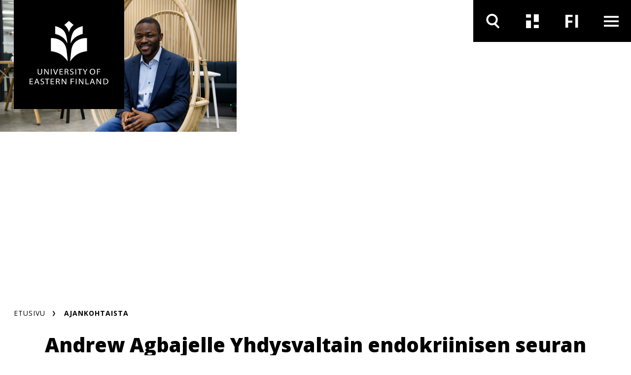

--- FILE ---
content_type: text/html; charset=UTF-8
request_url: https://www.uef.fi/fi/artikkeli/andrew-agbajelle-yhdysvaltain-endokriinisen-seuran-abstraktipalkinto?vs_q=syd%C3%A4n+ja+verenkierto
body_size: 13845
content:

<!DOCTYPE html>
<html lang="fi" dir="ltr" prefix="og: https://ogp.me/ns#">
  <head>
    <meta charset="utf-8" />
<meta name="description" content="Dosentti Andrew Agbajen abstraktiesitys lapsuuden paikallaanolon vaikutuksista maksan terveyteen palkittiin Yhdysvaltain endokriinisen seuran ENDO 2024 …" />
<link rel="canonical" href="https://www.uef.fi/fi/artikkeli/andrew-agbajelle-yhdysvaltain-endokriinisen-seuran-abstraktipalkinto" />
<link rel="icon" href="/themes/custom/uef/images/favicons/favicon.ico" />
<link rel="mask-icon" href="/themes/custom/uef/images/favicons/UEF_Favicon.svg" />
<link rel="icon" sizes="16x16" href="/themes/custom/uef/images/favicons/UEF_Favicon_16x16.png" />
<link rel="icon" sizes="32x32" href="/themes/custom/uef/images/favicons/UEF_Favicon_32x32.png" />
<link rel="icon" sizes="96x96" href="/themes/custom/uef/images/favicons/UEF_Favicon_96x96.png" />
<link rel="icon" sizes="192x192" href="/themes/custom/uef/images/favicons/UEF_Favicon_192x192.png" />
<link rel="apple-touch-icon" href="/themes/custom/uef/images/favicons/UEF_Favicon_60x60.png" />
<link rel="apple-touch-icon" sizes="72x72" href="/themes/custom/uef/images/favicons/UEF_Favicon_72x72.png" />
<link rel="apple-touch-icon" sizes="76x76" href="/themes/custom/uef/images/favicons/UEF_Favicon_76x76.png" />
<link rel="apple-touch-icon" sizes="114x114" href="/themes/custom/uef/images/favicons/UEF_Favicon_114x114.png" />
<link rel="apple-touch-icon" sizes="120x120" href="/themes/custom/uef/images/favicons/UEF_Favicon_120x120.png" />
<link rel="apple-touch-icon" sizes="144x144" href="/themes/custom/uef/images/favicons/UEF_Favicon_144x144.png" />
<link rel="apple-touch-icon" sizes="152x152" href="/themes/custom/uef/images/favicons/UEF_Favicon_152x152.png" />
<link rel="apple-touch-icon" sizes="180x180" href="/themes/custom/uef/images/favicons/UEF_Favicon_180x180.png" />
<link rel="apple-touch-icon-precomposed" href="/themes/custom/uef/images/favicons/UEF_Favicon_57x57.png" />
<link rel="apple-touch-icon-precomposed" sizes="72x72" href="/themes/custom/uef/images/favicons/UEF_Favicon_72x72.png" />
<link rel="apple-touch-icon-precomposed" sizes="76x76" href="/themes/custom/uef/images/favicons/UEF_Favicon_76x76.png" />
<link rel="apple-touch-icon-precomposed" sizes="114x114" href="/themes/custom/uef/images/favicons/UEF_Favicon_114x114.png" />
<link rel="apple-touch-icon-precomposed" sizes="120x120" href="/themes/custom/uef/images/favicons/UEF_Favicon_120x120.png" />
<link rel="apple-touch-icon-precomposed" sizes="144x144" href="/themes/custom/uef/images/favicons/UEF_Favicon_144x144.png" />
<link rel="apple-touch-icon-precomposed" sizes="152x152" href="/themes/custom/uef/images/favicons/UEF_Favicon_152x152.png" />
<link rel="apple-touch-icon-precomposed" sizes="180x180" href="/themes/custom/uef/images/favicons/UEF_Favicon_180x180.png" />
<meta property="og:site_name" content="Itä-Suomen yliopisto" />
<meta property="og:title" content="Andrew Agbajelle Yhdysvaltain endokriinisen seuran abstraktipalkinto" />
<meta property="og:description" content="Dosentti Andrew Agbajen abstraktiesitys lapsuuden paikallaanolon vaikutuksista maksan terveyteen palkittiin Yhdysvaltain endokriinisen seuran ENDO 2024 -konferenssissa Bostonissa." />
<meta property="og:image" content="https://www.uef.fi/sites/default/files/styles/max_920/public/2024-06/Agbaje_Andrew_9822_RT.jpg?itok=H5xlfJS7" />
<meta property="og:image:alt" content="Andrew Agbaje." />
<meta name="twitter:card" content="summary_large_image" />
<meta name="twitter:description" content="Dosentti Andrew Agbajen abstraktiesitys lapsuuden paikallaanolon vaikutuksista maksan terveyteen palkittiin Yhdysvaltain endokriinisen seuran ENDO 2024 -konferenssissa Bostonissa." />
<meta name="twitter:image" content="https://www.uef.fi/sites/default/files/styles/max_920/public/2024-06/Agbaje_Andrew_9822_RT.jpg?itok=H5xlfJS7" />
<meta name="twitter:image:alt" content="Andrew Agbaje." />
<meta name="addsearch-custom-field" data-type="text" content="content_type=Uutiset ja tapahtumat" />
<meta name="addsearch-custom-field" data-type="date" content="custom_date=2024-09-24" />
<meta name="Generator" content="Drupal 10 (https://www.drupal.org)" />
<meta name="MobileOptimized" content="width" />
<meta name="HandheldFriendly" content="true" />
<meta name="viewport" content="width=device-width, initial-scale=1.0" />
<script type="text/javascript" id="CookieConsent" src="https://policy.app.cookieinformation.com/uc.js" data-culture="fi"></script>

    <title>Andrew Agbajelle Yhdysvaltain endokriinisen seuran abstraktipalkinto | Itä-Suomen yliopisto</title>
    <link rel="stylesheet" media="all" href="/sites/default/files/css/css_xFWoy8sd-yyxrHuh7KqkcmCNAemDl2zwXW4zW10o9Wk.css?delta=0&amp;language=fi&amp;theme=uef&amp;include=eJxFjFEOwiAQBS9E4EjNo7uUNVDILqj19GqN-vMymUxeLHgcIcLYrU05kM6O4nHB3VUmQWhcI5NPTSvGYHUdik3Rs33rv_Fz7zMWsczk7LDB9XM-OYWttIjyxgVExtA1L7WRJFkxpO0Wft5dhW8WzvWvZhZ-AiF1Qlo" />
<link rel="stylesheet" media="all" href="https://cdn.jsdelivr.net/npm/addsearch-search-ui@0.7/dist/addsearch-search-ui.min.css" />
<link rel="stylesheet" media="all" href="/sites/default/files/css/css_ji4iV4SNpYXNC5dGzxlKyCkX9vaVj-csOJt7RlHITS4.css?delta=2&amp;language=fi&amp;theme=uef&amp;include=eJxFjFEOwiAQBS9E4EjNo7uUNVDILqj19GqN-vMymUxeLHgcIcLYrU05kM6O4nHB3VUmQWhcI5NPTSvGYHUdik3Rs33rv_Fz7zMWsczk7LDB9XM-OYWttIjyxgVExtA1L7WRJFkxpO0Wft5dhW8WzvWvZhZ-AiF1Qlo" />
<link rel="stylesheet" media="all" href="/sites/default/files/css/css_eTkSbOaKqph3vLY8aTqHI-qVM732kfIp2FuHsVbFL0s.css?delta=3&amp;language=fi&amp;theme=uef&amp;include=eJxFjFEOwiAQBS9E4EjNo7uUNVDILqj19GqN-vMymUxeLHgcIcLYrU05kM6O4nHB3VUmQWhcI5NPTSvGYHUdik3Rs33rv_Fz7zMWsczk7LDB9XM-OYWttIjyxgVExtA1L7WRJFkxpO0Wft5dhW8WzvWvZhZ-AiF1Qlo" />
<link rel="stylesheet" media="print" href="/sites/default/files/css/css_T7aTC9vbKAGsy7hpZbubs9BD9WnaBTdqPCs4dC24s0k.css?delta=4&amp;language=fi&amp;theme=uef&amp;include=eJxFjFEOwiAQBS9E4EjNo7uUNVDILqj19GqN-vMymUxeLHgcIcLYrU05kM6O4nHB3VUmQWhcI5NPTSvGYHUdik3Rs33rv_Fz7zMWsczk7LDB9XM-OYWttIjyxgVExtA1L7WRJFkxpO0Wft5dhW8WzvWvZhZ-AiF1Qlo" />

    <script type="application/json" data-drupal-selector="drupal-settings-json">{"path":{"baseUrl":"\/","pathPrefix":"fi\/","currentPath":"node\/22646","currentPathIsAdmin":false,"isFront":false,"currentLanguage":"fi","currentQuery":{"vs_q":"syd\u00e4n ja verenkierto"}},"pluralDelimiter":"\u0003","suppressDeprecationErrors":true,"ajaxPageState":{"libraries":"[base64]","theme":"uef","theme_token":null},"ajaxTrustedUrl":[],"gtag":{"tagId":"","consentMode":false,"otherIds":[],"events":[],"additionalConfigInfo":[]},"gtm":{"tagId":null,"settings":{"data_layer":"dataLayer","include_environment":false},"tagIds":["GTM-MBHFL9F"]},"cookieinformation":{"block_iframes_category":"functional","block_iframes_category_label":"Functional"},"views":{"ajax_path":"\/fi\/views\/ajax","ajaxViews":{"views_dom_id:387a094807a9408eff8c3b6c6bb0d6fe073a19ab85718334bd2cbf58bc95a47b":{"view_name":"latest_content","view_display_id":"topical_listing_navigation","view_args":"","view_path":"\/events","view_base_path":"archive\/news-and-events","view_dom_id":"387a094807a9408eff8c3b6c6bb0d6fe073a19ab85718334bd2cbf58bc95a47b","pager_element":0},"views_dom_id:c1abd61a0bf23a9d0e09a89c3f981aca96218d38d3436a62e134b5a6f71fd22d":{"view_name":"latest_content","view_display_id":"upcoming_events_attachment","view_args":"","view_path":"\/events","view_base_path":"archive\/news-and-events","view_dom_id":"c1abd61a0bf23a9d0e09a89c3f981aca96218d38d3436a62e134b5a6f71fd22d","pager_element":0}}},"current_language":"fi","user":{"uid":0,"permissionsHash":"7e52cfa5ce06deea4cd5dcc5c1762325910801d801086bc064a6f4060983f413"}}</script>
<script src="/sites/default/files/js/js_IGVpqXpR1-RrLY9a9gZlHVYBGgejnQfn7usQcEhrsfU.js?scope=header&amp;delta=0&amp;language=fi&amp;theme=uef&amp;include=[base64]"></script>
<script src="/modules/contrib/google_tag/js/gtag.js?t8wknd"></script>
<script src="/modules/contrib/google_tag/js/gtm.js?t8wknd"></script>

  </head>
  <body class="hero-visible feature-article">
        <div role="navigation" aria-labelledby="skip-to-main">
      <a id="skip-to-main" href="#main-content" class="visually-hidden focusable">
        Hyppää pääsisältöön
      </a>
    </div>
    <noscript><iframe src="https://www.googletagmanager.com/ns.html?id=GTM-MBHFL9F"
                  height="0" width="0" style="display:none;visibility:hidden"></iframe></noscript>

      <div class="dialog-off-canvas-main-canvas" data-off-canvas-main-canvas>
    




<div  class="layout-container">
  <header class="header">
              





    

  
<div  class="views-element-container block block--site-alert" id="block-site-alert">
  
    
      <div></div>

  </div>

<div class="topbar">
    <div class="topbar__inner">
        
<div  class="topbar__logo-container">
  


  <a  class="topbar__image-link topbar__image-link--small"
  href="/fi"
  aria-label=""
    >

<svg  class="topbar__logo topbar__logo--small"

  
  
  >
      <use xlink:href="/themes/custom/uef/dist/icons.svg?20260122#LOGO_vaaka"></use>
</svg>

  </a>
  


  <a  class="topbar__image-link topbar__image-link--large"
  href="/fi"
  aria-label=""
    >

<svg  class="topbar__logo topbar__logo--large"

  
  
  >
      <use xlink:href="/themes/custom/uef/dist/icons.svg?20260122#LOGO_nelio"></use>
</svg>

  </a>
</div>
      <div class="topbar__content">
        <div  class="menu-toggles">
                                                                        
<button
   class="menu-toggles__button menu-toggles__button--search"
            aria-expanded="false"
                data-toggle="#nav-search"
                title="Hae"
                aria-label="Avaa haku"
      >
                                    



<svg  class="menu-toggles__icon"

  
  
  >
      <use xlink:href="/themes/custom/uef/dist/icons.svg?20260122#ikoni_suurennuslasi"></use>
</svg>

                                    



<svg  class="menu-toggles__icon menu-toggles__icon--selected"

  
  
  >
      <use xlink:href="/themes/custom/uef/dist/icons.svg?20260122#ikoni_suurennuslasi"></use>
</svg>

                                                              </button>
                                                                                                            
<button
   class="menu-toggles__button menu-toggles__button--news"
            aria-expanded="false"
                data-toggle="#nav-news"
                title="Uutiset ja tapahtumat"
                aria-label="Avaa uutisten ja tapahtumien listaus"
      >
                                    



<svg  class="menu-toggles__icon"

  
  
  >
      <use xlink:href="/themes/custom/uef/dist/icons.svg?20260122#ikoni_uutiset"></use>
</svg>

                                    



<svg  class="menu-toggles__icon menu-toggles__icon--selected"

  
  
  >
      <use xlink:href="/themes/custom/uef/dist/icons.svg?20260122#ikoni_uutiset"></use>
</svg>

                                                              </button>
                                                    
<section id="nav-news"  class="topical-list-container">
  <div class= topical-list-container__inner>
          

  
<div  class="views-element-container block block--topical-listing-navigation" id="block-topical-listing-navigation">
  
    
      <div>
<div class=topical-list-container__inner>
  <div class=topical-list-container__content>
          <h2 class=topical-list-container__title>
        <p>Uutiset</p>
      </h2>
    
    <ul  class="news-list news-list--inverted">
          

  

<li   class="news-list__item">
  
  

  


  
    

<div  class="link-block link-block--small-on-mobile link-block--no-padding-left link-block--no-padding-top link-block--dark-gray-bg link-block--small link-block--short-on-mobile">
      <a
       class="link-block__link"
              aria-label="Hyvinvointia datalla ja digillä: Miten tukea haavoittuvassa asemassa olevia?"
              aria-hidden="true"
              tabindex="-1"
            href="/fi/artikkeli/hyvinvointia-datalla-ja-digilla-miten-tukea-haavoittuvassa-asemassa-olevia"
    >
                  



<svg  class="link-block__icon link-block__icon--short"

  
  
  >
      <use xlink:href="/themes/custom/uef/dist/icons.svg?20260122#ikoni_nuoli_menu"></use>
</svg>

        



<svg  class="link-block__icon"

  
  
  >
      <use xlink:href="/themes/custom/uef/dist/icons.svg?20260122#arrow_right"></use>
</svg>

              </a>
  </div>
  <div  class="news-list__text-container">
    
<h3  class="news-list__title">
      
<a
   class="news-list__link"
    href="/fi/artikkeli/hyvinvointia-datalla-ja-digilla-miten-tukea-haavoittuvassa-asemassa-olevia"
>
          Hyvinvointia datalla ja digillä: Miten tukea haavoittuvassa asemassa olevia?
  </a>
  </h3>
    
<p  class="news-list__date">
      21.1.2026
  </p>
        
    </div>
</li>

  

<li   class="news-list__item">
  
  

  


  
    

<div  class="link-block link-block--small-on-mobile link-block--no-padding-left link-block--no-padding-top link-block--dark-gray-bg link-block--small link-block--short-on-mobile">
      <a
       class="link-block__link"
              aria-label="YTM Mari Suonio, väitös 30.1.2026: Tuore tutkimus avaa vankien yhteiskuntasuhteen ilmenemistä rangaistusteoreettisessa ajattelussa 1800-luvulta nykypäivään"
              aria-hidden="true"
              tabindex="-1"
            href="/fi/artikkeli/ytm-mari-suonio-vaitos-3012026-tuore-tutkimus-avaa-vankien-yhteiskuntasuhteen-ilmenemista"
    >
                  



<svg  class="link-block__icon link-block__icon--short"

  
  
  >
      <use xlink:href="/themes/custom/uef/dist/icons.svg?20260122#ikoni_nuoli_menu"></use>
</svg>

        



<svg  class="link-block__icon"

  
  
  >
      <use xlink:href="/themes/custom/uef/dist/icons.svg?20260122#arrow_right"></use>
</svg>

              </a>
  </div>
  <div  class="news-list__text-container">
    
<h3  class="news-list__title">
      
<a
   class="news-list__link"
    href="/fi/artikkeli/ytm-mari-suonio-vaitos-3012026-tuore-tutkimus-avaa-vankien-yhteiskuntasuhteen-ilmenemista"
>
          YTM Mari Suonio, väitös 30.1.2026: Tuore tutkimus avaa vankien yhteiskuntasuhteen ilmenemistä rangaistusteoreettisessa ajattelussa 1800-luvulta nykypäivään
  </a>
  </h3>
    
<p  class="news-list__date">
      21.1.2026
  </p>
        
    </div>
</li>

  

<li   class="news-list__item">
  
  

  


  
    

<div  class="link-block link-block--small-on-mobile link-block--no-padding-left link-block--no-padding-top link-block--dark-gray-bg link-block--small link-block--short-on-mobile">
      <a
       class="link-block__link"
              aria-label="Hyvinvointi yliopistoissa ei synny yksittäisistä toimista vaan arjen käytännöistä – myös eksistentiaalista hyvinvointia on johdettava"
              aria-hidden="true"
              tabindex="-1"
            href="/fi/artikkeli/hyvinvointi-yliopistoissa-ei-synny-yksittaisista-toimista-vaan-arjen-kaytannoista-myos"
    >
                  



<svg  class="link-block__icon link-block__icon--short"

  
  
  >
      <use xlink:href="/themes/custom/uef/dist/icons.svg?20260122#ikoni_nuoli_menu"></use>
</svg>

        



<svg  class="link-block__icon"

  
  
  >
      <use xlink:href="/themes/custom/uef/dist/icons.svg?20260122#arrow_right"></use>
</svg>

              </a>
  </div>
  <div  class="news-list__text-container">
    
<h3  class="news-list__title">
      
<a
   class="news-list__link"
    href="/fi/artikkeli/hyvinvointi-yliopistoissa-ei-synny-yksittaisista-toimista-vaan-arjen-kaytannoista-myos"
>
          Hyvinvointi yliopistoissa ei synny yksittäisistä toimista vaan arjen käytännöistä – myös eksistentiaalista hyvinvointia on johdettava
  </a>
  </h3>
    
<p  class="news-list__date">
      20.1.2026
  </p>
        
    </div>
</li>

              </ul>
  </div>
  <div class=topical-list-container__content>
    <div class="views-element-container">
  <h2 class=topical-list-container__title>
    <p>Tapahtumat</p>
  </h2>

<ul  class="events-list events-list--inverted">
      


<li   class="events-list__item">
  <div  class="events-list__date-container">
    
<div  class="date date--dark">
  
<p  class="date__day">
      22
  </p>
  
<p  class="date__month">
      Tammi
  </p>
  
<p  class="date__year">
      2026
  </p>
</div>
    
  

  



    

<div  class="link-block link-block--small link-block--black-bg">
      <a
       class="link-block__link"
              aria-label="UNITE Winter webinar: Gamified augmented reality applications"
              aria-hidden="true"
              tabindex="-1"
            href="/fi/tapahtuma/unite-winter-webinar-gamified-augmented-reality-applications"
    >
                



<svg  class="link-block__icon"

  
  
  >
      <use xlink:href="/themes/custom/uef/dist/icons.svg?20260122#arrow_right"></use>
</svg>

              </a>
  </div>
  </div>
  <div  class="events-list__text-container">
    
<h3  class="events-list__title">
      
<a
   class="events-list__link"
    href="/fi/tapahtuma/unite-winter-webinar-gamified-augmented-reality-applications"
>
          UNITE Winter webinar: Gamified augmented reality applications
  </a>
  </h3>
  </div>
</li>


<li   class="events-list__item">
  <div  class="events-list__date-container">
    
<div  class="date date--dark">
  
<p  class="date__day">
      23
  </p>
  
<p  class="date__month">
      Tammi
  </p>
  
<p  class="date__year">
      2026
  </p>
</div>
    
  

  



    

<div  class="link-block link-block--small link-block--black-bg">
      <a
       class="link-block__link"
              aria-label="Laís Oliveira Leite, MEd: Doctoral defence in Education, Joensuu"
              aria-hidden="true"
              tabindex="-1"
            href="/fi/tapahtuma/lais-oliveira-leite-med-doctoral-defence-in-education-joensuu"
    >
                



<svg  class="link-block__icon"

  
  
  >
      <use xlink:href="/themes/custom/uef/dist/icons.svg?20260122#arrow_right"></use>
</svg>

              </a>
  </div>
  </div>
  <div  class="events-list__text-container">
    
<h3  class="events-list__title">
      
<a
   class="events-list__link"
    href="/fi/tapahtuma/lais-oliveira-leite-med-doctoral-defence-in-education-joensuu"
>
          Laís Oliveira Leite, MEd: Doctoral defence in Education, Joensuu
  </a>
  </h3>
  </div>
</li>


<li   class="events-list__item">
  <div  class="events-list__date-container">
    
<div  class="date date--dark">
  
<p  class="date__day">
      23
  </p>
  
<p  class="date__month">
      Tammi
  </p>
  
<p  class="date__year">
      2026
  </p>
</div>
    
  

  



    

<div  class="link-block link-block--small link-block--black-bg">
      <a
       class="link-block__link"
              aria-label="Väitös, YTM Jere Immonen, yhteiskuntapolitiikka, Joensuu"
              aria-hidden="true"
              tabindex="-1"
            href="/fi/tapahtuma/vaitos-ytm-jere-immonen-yhteiskuntapolitiikka-joensuu"
    >
                



<svg  class="link-block__icon"

  
  
  >
      <use xlink:href="/themes/custom/uef/dist/icons.svg?20260122#arrow_right"></use>
</svg>

              </a>
  </div>
  </div>
  <div  class="events-list__text-container">
    
<h3  class="events-list__title">
      
<a
   class="events-list__link"
    href="/fi/tapahtuma/vaitos-ytm-jere-immonen-yhteiskuntapolitiikka-joensuu"
>
          Väitös, YTM Jere Immonen, yhteiskuntapolitiikka, Joensuu
  </a>
  </h3>
  </div>
</li>

      </ul>
</div>

  </div>
</div>
</div>

  </div>

      
        <div  class="topical-list-container__bottom">
      
  

  




          
<div  class="link-block link-block--small-text link-block--dark-gray-bg link-block--no-padding-right has-link-text">
      <a
       class="link-block__link"
              aria-label=""
            href="/fi/ajankohtaista"
    >
              
<p  class="link-block__text">
      Siirry Ajankohtaista-osioon
  </p>
            



<svg  class="link-block__icon"

  
  
  >
      <use xlink:href="/themes/custom/uef/dist/icons.svg?20260122#arrow_right"></use>
</svg>

              </a>
  </div>
    </div>
  </div>
</section>
                                                          
<button
   class="menu-toggles__button menu-toggles__button--language"
            aria-expanded="false"
                data-toggle="#nav-language"
                title="Kielen vaihtaja"
      >
                                                    <span  class="menu-toggles__text menu-toggles__text--fi visually-hidden">
                    Vaihda kieltä, nykyinen kieli: suomi
                  </span>
                  <span  class="menu-toggles__text menu-toggles__text--en visually-hidden">
                    Switch language, current language: english
                  </span>
                                                  <span aria-hidden="true"  class="menu-toggles__text menu-toggles__text--fi">
                    FI
                  </span>
                  <span aria-hidden="true"  class="menu-toggles__text menu-toggles__text--en">
                    EN
                  </span>
                              </button>
                                                    
<div id="nav-language"  class="language-switcher">
        


  
<div  class="language-switcher-language-url block block--languageswitcher" id="block-languageswitcher" role="navigation" aria-label="Kielen vaihtaja">
  
    
      
<ul  class="arrow-list links">
            
<li class="arrow-list__item is-active" hreflang="fi" data-drupal-link-query="{&quot;vs_q&quot;:&quot;syd\u00e4n ja verenkierto&quot;}" data-drupal-link-system-path="node/22646" aria-current="page">
            
<a
   class="arrow-list__link"
    href="/fi/artikkeli/andrew-agbajelle-yhdysvaltain-endokriinisen-seuran-abstraktipalkinto"
>
                



<svg  class="arrow-list__icon"

  
  
  >
      <use xlink:href="/themes/custom/uef/dist/icons.svg?20260122#ikoni_nuoli_menu"></use>
</svg>

              



<svg  class="arrow-list__icon arrow-list__icon--selected"

  
  
  >
      <use xlink:href="/themes/custom/uef/dist/icons.svg?20260122#ikoni_nuoli_menu"></use>
</svg>

              



<svg  class="arrow-list__icon arrow-list__icon--desktop"

  
  
  >
      <use xlink:href="/themes/custom/uef/dist/icons.svg?20260122#arrow_right"></use>
</svg>

              



<svg  class="arrow-list__icon arrow-list__icon--desktop-selected"

  
  
  >
      <use xlink:href="/themes/custom/uef/dist/icons.svg?20260122#arrow_right"></use>
</svg>

              
<p  class="arrow-list__link-text">
      Suomeksi
  </p>
            </a>
        </li>
          
<li  class="arrow-list__item"  hreflang="en" data-drupal-link-query="{&quot;vs_q&quot;:&quot;syd\u00e4n ja verenkierto&quot;}" data-drupal-link-system-path="node/22646">
            
<a
   class="arrow-list__link"
    href="/en/article/andrew-agbaje-wins-outstanding-abstract-award-at-endo-2024-congress"
>
                



<svg  class="arrow-list__icon"

  
  
  >
      <use xlink:href="/themes/custom/uef/dist/icons.svg?20260122#ikoni_nuoli_menu"></use>
</svg>

              



<svg  class="arrow-list__icon arrow-list__icon--selected"

  
  
  >
      <use xlink:href="/themes/custom/uef/dist/icons.svg?20260122#ikoni_nuoli_menu"></use>
</svg>

              



<svg  class="arrow-list__icon arrow-list__icon--desktop"

  
  
  >
      <use xlink:href="/themes/custom/uef/dist/icons.svg?20260122#arrow_right"></use>
</svg>

              



<svg  class="arrow-list__icon arrow-list__icon--desktop-selected"

  
  
  >
      <use xlink:href="/themes/custom/uef/dist/icons.svg?20260122#arrow_right"></use>
</svg>

              
<p  class="arrow-list__link-text">
      In English
  </p>
            </a>
        </li>
      </ul>

  </div>

    </div>
                                                                                    
<button
   class="menu-toggles__button menu-toggles__button--menu"
            aria-expanded="false"
                data-toggle="#nav-menu"
                title="Päävalikko"
                aria-label="Avaa valikko"
      >
                                    



<svg  class="menu-toggles__icon"

  
  
  >
      <use xlink:href="/themes/custom/uef/dist/icons.svg?20260122#ikoni_menu"></use>
</svg>

                                      



<svg  class="menu-toggles__icon menu-toggles__icon--secondary"

  
  
  >
      <use xlink:href="/themes/custom/uef/dist/icons.svg?20260122#ikoni_menu"></use>
</svg>

                                    



<svg  class="menu-toggles__icon menu-toggles__icon--selected"

  
  
  >
      <use xlink:href="/themes/custom/uef/dist/icons.svg?20260122#ikoni_close_small"></use>
</svg>

                                                              </button>
                                                    
<div id="nav-menu"  class="main-navigation-container">
        
      

  
<nav class="main-navigation" aria-label="Päävalikko">
        <div id="main-nav" class="main-nav">
      


    
                          
        
<ul  data-region="topbar" class="main-menu">
                    
<li  class="main-menu__item main-menu__item--with-sub" >
            <div class="main-menu__link-container">
        
<a
   class="main-menu__link main-menu__link--with-sub"
    href="/fi/opiskelu"
>
          Opiskelijaksi
  </a>
          <button class="expand-sub" aria-label="'Avaa alivalikko'" aria-expanded="false" title="Alivalikko">
        <svg class="toggle__icon toggle__icon--open">
          <use xlink:href="/themes/custom/uef/dist/icons.svg?%?20260122#plus_icon"></use>
        </svg>
        <svg class="toggle__icon toggle__icon--close">
          <use xlink:href="/themes/custom/uef/dist/icons.svg?%?20260122#ikoni_miinusmerkki"></use>
        </svg>
        <svg class="toggle__icon toggle__icon--open-arrow">
          <use xlink:href="/themes/custom/uef/dist/icons.svg?%?20260122#ikoni_nuoli_menu"></use>
        </svg>
      </button>
      </div>
      
    
                                    
        
<ul  class="main-menu main-menu--sub main-menu--sub-1">
                    
<li  class="main-menu__item main-menu__item--sub main-menu__item--sub-1" >
          
<a
   class="main-menu__link main-menu__link--sub main-menu__link--sub-1"
    href="/fi/tutkintokoulutukset"
>
          Tutkintokoulutushaku
  </a>
      </li>
                  
<li  class="main-menu__item main-menu__item--sub main-menu__item--sub-1" >
          
<a
   class="main-menu__link main-menu__link--sub main-menu__link--sub-1"
    href="/fi/hakeminen"
>
          Hakeminen
  </a>
      </li>
                  
<li  class="main-menu__item main-menu__item--sub main-menu__item--sub-1" >
          
<a
   class="main-menu__link main-menu__link--sub main-menu__link--sub-1"
    href="/fi/opiskelijavalinta"
>
          Opiskelijavalinta
  </a>
      </li>
                  
<li  class="main-menu__item main-menu__item--sub main-menu__item--sub-1" >
          
<a
   class="main-menu__link main-menu__link--sub main-menu__link--sub-1"
    href="/fi/opiskelu#paragraph-713"
>
          Opiskelijaelämää
  </a>
      </li>
                  
<li  class="main-menu__item main-menu__item--sub main-menu__item--sub-1" >
          
<a
   class="main-menu__link main-menu__link--sub main-menu__link--sub-1"
    href="/fi/uef-lahettilaat"
>
          Tutustu UEF-lähettiläisiin
  </a>
      </li>
                  
<li  class="main-menu__item main-menu__item--sub main-menu__item--sub-1" >
          
<a
   class="main-menu__link main-menu__link--sub main-menu__link--sub-1"
    href="/fi/oppimisymparistot"
>
          Oppimisympäristöt
  </a>
      </li>
                  
<li  class="main-menu__item main-menu__item--sub main-menu__item--sub-1" >
          
<a
   class="main-menu__link main-menu__link--sub main-menu__link--sub-1"
    href="/fi/opinto-ohjaajalle"
>
          Opinto-ohjaajalle
  </a>
      </li>
                  
<li  class="main-menu__item main-menu__item--sub main-menu__item--sub-1" >
          
<a
   class="main-menu__link main-menu__link--sub main-menu__link--sub-1"
    href="/fi/tohtorikoulutus-ita-suomen-yliopistossa"
>
          Tohtorikoulutus
  </a>
      </li>
                  
<li  class="main-menu__item main-menu__item--sub main-menu__item--sub-1" >
          
<a
   class="main-menu__link main-menu__link--sub main-menu__link--sub-1 main-menu__link--external-link"
    href="https://kamu.uef.fi/"
>
              Opiskelijan tietopankki Kamu
    <span class="visually-hidden">. Linkki aukeaa tämän sivuston ulkopuolelle</span>
  
  </a>
      </li>
              </ul>
  
      </li>
                  
<li  class="main-menu__item main-menu__item--with-sub" >
            <div class="main-menu__link-container">
        
<a
   class="main-menu__link main-menu__link--with-sub"
    href="/fi/jatkuvaoppiminen"
>
          Jatkuva oppiminen
  </a>
          <button class="expand-sub" aria-label="'Avaa alivalikko'" aria-expanded="false" title="Alivalikko">
        <svg class="toggle__icon toggle__icon--open">
          <use xlink:href="/themes/custom/uef/dist/icons.svg?%?20260122#plus_icon"></use>
        </svg>
        <svg class="toggle__icon toggle__icon--close">
          <use xlink:href="/themes/custom/uef/dist/icons.svg?%?20260122#ikoni_miinusmerkki"></use>
        </svg>
        <svg class="toggle__icon toggle__icon--open-arrow">
          <use xlink:href="/themes/custom/uef/dist/icons.svg?%?20260122#ikoni_nuoli_menu"></use>
        </svg>
      </button>
      </div>
      
    
                                    
        
<ul  class="main-menu main-menu--sub main-menu--sub-1">
                    
<li  class="main-menu__item main-menu__item--sub main-menu__item--sub-1" >
          
<a
   class="main-menu__link main-menu__link--sub main-menu__link--sub-1"
    href="/fi/jatkuvan-oppimisen-koulutukset"
>
          Jatkuvan oppimisen koulutushaku
  </a>
      </li>
                  
<li  class="main-menu__item main-menu__item--sub main-menu__item--sub-1" >
          
<a
   class="main-menu__link main-menu__link--sub main-menu__link--sub-1"
    href="/fi/avoin-yliopisto"
>
          Avoin yliopisto
  </a>
      </li>
                  
<li  class="main-menu__item main-menu__item--sub main-menu__item--sub-1" >
          
<a
   class="main-menu__link main-menu__link--sub main-menu__link--sub-1"
    href="/fi/taydennyskoulutus"
>
          Täydennyskoulutus
  </a>
      </li>
                  
<li  class="main-menu__item main-menu__item--sub main-menu__item--sub-1" >
          
<a
   class="main-menu__link main-menu__link--sub main-menu__link--sub-1"
    href="/fi/koulutukset-yrityksille"
>
          Koulutuspalvelut yrityksille ja organisaatioille
  </a>
      </li>
                  
<li  class="main-menu__item main-menu__item--sub main-menu__item--sub-1" >
          
<a
   class="main-menu__link main-menu__link--sub main-menu__link--sub-1"
    href="/fi/erikoistumiskoulutukset-ja-erilliset-opinnot"
>
          Erikoistumiskoulutukset ja erilliset opinnot
  </a>
      </li>
                  
<li  class="main-menu__item main-menu__item--sub main-menu__item--sub-1" >
          
<a
   class="main-menu__link main-menu__link--sub main-menu__link--sub-1"
    href="/fi/mooc-kurssit"
>
          MOOC-kurssit
  </a>
      </li>
                  
<li  class="main-menu__item main-menu__item--sub main-menu__item--sub-1" >
          
<a
   class="main-menu__link main-menu__link--sub main-menu__link--sub-1"
    href="/fi/yhteistyo-lukioiden-ja-toisen-asteen-oppilaitosten-kanssa"
>
          Lukio- ja toisen asteen yhteistyö
  </a>
      </li>
                  
<li  class="main-menu__item main-menu__item--sub main-menu__item--sub-1" >
          
<a
   class="main-menu__link main-menu__link--sub main-menu__link--sub-1"
    href="/fi/jatkuvan-oppimisen-keskus-jok"
>
          Jatkuvan oppimisen keskus
  </a>
      </li>
                  
<li  class="main-menu__item main-menu__item--sub main-menu__item--sub-1" >
          
<a
   class="main-menu__link main-menu__link--sub main-menu__link--sub-1 main-menu__link--external-link"
    href="https://kamu.uef.fi"
>
              Opiskelijan tietopankki Kamu
    <span class="visually-hidden">. Linkki aukeaa tämän sivuston ulkopuolelle</span>
  
  </a>
      </li>
              </ul>
  
      </li>
                  
<li  class="main-menu__item main-menu__item--with-sub" >
            <div class="main-menu__link-container">
        
<a
   class="main-menu__link main-menu__link--with-sub"
    href="/fi/tutkimus"
>
          Tutkimus
  </a>
          <button class="expand-sub" aria-label="'Avaa alivalikko'" aria-expanded="false" title="Alivalikko">
        <svg class="toggle__icon toggle__icon--open">
          <use xlink:href="/themes/custom/uef/dist/icons.svg?%?20260122#plus_icon"></use>
        </svg>
        <svg class="toggle__icon toggle__icon--close">
          <use xlink:href="/themes/custom/uef/dist/icons.svg?%?20260122#ikoni_miinusmerkki"></use>
        </svg>
        <svg class="toggle__icon toggle__icon--open-arrow">
          <use xlink:href="/themes/custom/uef/dist/icons.svg?%?20260122#ikoni_nuoli_menu"></use>
        </svg>
      </button>
      </div>
      
    
                                    
        
<ul  class="main-menu main-menu--sub main-menu--sub-1">
                    
<li  class="main-menu__item main-menu__item--sub main-menu__item--sub-1" >
          
<a
   class="main-menu__link main-menu__link--sub main-menu__link--sub-1"
    href="/fi/tutkimus#paragraph-1057"
>
          Tutkimusyhteisöt
  </a>
      </li>
                  
<li  class="main-menu__item main-menu__item--sub main-menu__item--sub-1" >
          
<a
   class="main-menu__link main-menu__link--sub main-menu__link--sub-1"
    href="/fi/tutkimus/tutkimuksen-huippuja"
>
          Tutkimuksen huippuja
  </a>
      </li>
                  
<li  class="main-menu__item main-menu__item--sub main-menu__item--sub-1" >
          
<a
   class="main-menu__link main-menu__link--sub main-menu__link--sub-1"
    href="/fi/tutkimus#paragraph-1082"
>
          Tutkimusympäristöt
  </a>
      </li>
                  
<li  class="main-menu__item main-menu__item--sub main-menu__item--sub-1" >
          
<a
   class="main-menu__link main-menu__link--sub main-menu__link--sub-1"
    href="/fi/tohtorikoulutus-ita-suomen-yliopistossa"
>
          Tohtorikoulutus
  </a>
      </li>
                  
<li  class="main-menu__item main-menu__item--sub main-menu__item--sub-1" >
          
<a
   class="main-menu__link main-menu__link--sub main-menu__link--sub-1"
    href="/fi/promootio"
>
          Promootio
  </a>
      </li>
                  
<li  class="main-menu__item main-menu__item--sub main-menu__item--sub-1" >
          
<a
   class="main-menu__link main-menu__link--sub main-menu__link--sub-1"
    href="/fi/avoin-tiede-ja-tutkimus"
>
          Avoin tiede
  </a>
      </li>
                  
<li  class="main-menu__item main-menu__item--sub main-menu__item--sub-1" >
          
<a
   class="main-menu__link main-menu__link--sub main-menu__link--sub-1"
    href="/fi/tilaustutkimuksen-palvelut"
>
          Tilaustutkimuksen palvelut
  </a>
      </li>
                  
<li  class="main-menu__item main-menu__item--sub main-menu__item--sub-1" >
          
<a
   class="main-menu__link main-menu__link--sub main-menu__link--sub-1"
    href="/fi/datatuki"
>
          UEF Datatuki
  </a>
      </li>
                  
<li  class="main-menu__item main-menu__item--sub main-menu__item--sub-1" >
          
<a
   class="main-menu__link main-menu__link--sub main-menu__link--sub-1"
    href="/fi/tutkimus#paragraph-3685"
>
          UEF Connect -asiantuntijahaku
  </a>
      </li>
              </ul>
  
      </li>
                  
<li  class="main-menu__item main-menu__item--with-sub" >
            <div class="main-menu__link-container">
        
<a
   class="main-menu__link main-menu__link--with-sub"
    href="/fi/yhteistyo"
>
          Yhteistyö
  </a>
          <button class="expand-sub" aria-label="'Avaa alivalikko'" aria-expanded="false" title="Alivalikko">
        <svg class="toggle__icon toggle__icon--open">
          <use xlink:href="/themes/custom/uef/dist/icons.svg?%?20260122#plus_icon"></use>
        </svg>
        <svg class="toggle__icon toggle__icon--close">
          <use xlink:href="/themes/custom/uef/dist/icons.svg?%?20260122#ikoni_miinusmerkki"></use>
        </svg>
        <svg class="toggle__icon toggle__icon--open-arrow">
          <use xlink:href="/themes/custom/uef/dist/icons.svg?%?20260122#ikoni_nuoli_menu"></use>
        </svg>
      </button>
      </div>
      
    
                                    
        
<ul  class="main-menu main-menu--sub main-menu--sub-1">
                    
<li  class="main-menu__item main-menu__item--sub main-menu__item--sub-1" >
          
<a
   class="main-menu__link main-menu__link--sub main-menu__link--sub-1"
    href="/fi/yritysyhteistyo-ja-kumppanuudet"
>
          Yritysyhteistyö ja kumppanuudet
  </a>
      </li>
                  
<li  class="main-menu__item main-menu__item--sub main-menu__item--sub-1" >
          
<a
   class="main-menu__link main-menu__link--sub main-menu__link--sub-1"
    href="/fi/yhteistyo#paragraph-4007"
>
          Tervetuloa alumniksi
  </a>
      </li>
                  
<li  class="main-menu__item main-menu__item--sub main-menu__item--sub-1" >
          
<a
   class="main-menu__link main-menu__link--sub main-menu__link--sub-1"
    href="/fi/yliopiston-tukeminen"
>
          Lahjoita ja tue yliopistoa
  </a>
      </li>
                  
<li  class="main-menu__item main-menu__item--sub main-menu__item--sub-1" >
          
<a
   class="main-menu__link main-menu__link--sub main-menu__link--sub-1"
    href="/fi/yhteistyo#paragraph-996133"
>
          Kansainvälinen yhteistyö
  </a>
      </li>
                  
<li  class="main-menu__item main-menu__item--sub main-menu__item--sub-1" >
          
<a
   class="main-menu__link main-menu__link--sub main-menu__link--sub-1"
    href="/fi/yhteistyo#paragraph-973"
>
          Oppilaitosyhteistyö
  </a>
      </li>
              </ul>
  
      </li>
                  
<li  class="main-menu__item main-menu__item--with-sub" >
            <div class="main-menu__link-container">
        
<a
   class="main-menu__link main-menu__link--with-sub"
    href="/fi/yliopiston-esittely"
>
          Yliopisto
  </a>
          <button class="expand-sub" aria-label="'Avaa alivalikko'" aria-expanded="false" title="Alivalikko">
        <svg class="toggle__icon toggle__icon--open">
          <use xlink:href="/themes/custom/uef/dist/icons.svg?%?20260122#plus_icon"></use>
        </svg>
        <svg class="toggle__icon toggle__icon--close">
          <use xlink:href="/themes/custom/uef/dist/icons.svg?%?20260122#ikoni_miinusmerkki"></use>
        </svg>
        <svg class="toggle__icon toggle__icon--open-arrow">
          <use xlink:href="/themes/custom/uef/dist/icons.svg?%?20260122#ikoni_nuoli_menu"></use>
        </svg>
      </button>
      </div>
      
    
                                    
        
<ul  class="main-menu main-menu--sub main-menu--sub-1">
                    
<li  class="main-menu__item main-menu__item--sub main-menu__item--sub-1" >
          
<a
   class="main-menu__link main-menu__link--sub main-menu__link--sub-1"
    href="/fi/yliopiston-esittely"
>
          Yliopiston esittely
  </a>
      </li>
                  
<li  class="main-menu__item main-menu__item--sub main-menu__item--sub-1" >
          
<a
   class="main-menu__link main-menu__link--sub main-menu__link--sub-1"
    href="/fi/tule-meille-toihin"
>
          Tule meille töihin 
  </a>
      </li>
                  
<li  class="main-menu__item main-menu__item--sub main-menu__item--sub-1" >
          
<a
   class="main-menu__link main-menu__link--sub main-menu__link--sub-1"
    href="/fi/avoimet-tyopaikat"
>
          Avoimet työpaikat
  </a>
      </li>
                  
<li  class="main-menu__item main-menu__item--sub main-menu__item--sub-1" >
          
<a
   class="main-menu__link main-menu__link--sub main-menu__link--sub-1"
    href="/fi/yliopiston-esittely#paragraph-998390"
>
          Eettinen, kestävä ja vastuullinen  yliopisto
  </a>
      </li>
                  
<li  class="main-menu__item main-menu__item--sub main-menu__item--sub-1" >
          
<a
   class="main-menu__link main-menu__link--sub main-menu__link--sub-1"
    href="/fi/yliopiston-esittely#paragraph-4465"
>
          Kampukset ja tilat
  </a>
      </li>
                  
<li  class="main-menu__item main-menu__item--sub main-menu__item--sub-1" >
          
<a
   class="main-menu__link main-menu__link--sub main-menu__link--sub-1"
    href="/fi/organisaatio"
>
          Organisaatio
  </a>
      </li>
                  
<li  class="main-menu__item main-menu__item--sub main-menu__item--sub-1" >
          
<a
   class="main-menu__link main-menu__link--sub main-menu__link--sub-1"
    href="/organisaatio#accordion-998105"
>
          Tiedekunnat, yksiköt ja erillislaitokset
  </a>
      </li>
                  
<li  class="main-menu__item main-menu__item--sub main-menu__item--sub-1" >
          
<a
   class="main-menu__link main-menu__link--sub main-menu__link--sub-1"
    href="/fi/asiakirjajulkisuuskuvaus"
>
          Asiakirjajulkisuuskuvaus
  </a>
      </li>
                  
<li  class="main-menu__item main-menu__item--sub main-menu__item--sub-1" >
          
<a
   class="main-menu__link main-menu__link--sub main-menu__link--sub-1"
    href="/fi/ita-suomen-yliopiston-yhteystiedot"
>
          Yliopiston yhteystiedot
  </a>
      </li>
                  
<li  class="main-menu__item main-menu__item--sub main-menu__item--sub-1" >
          
<a
   class="main-menu__link main-menu__link--sub main-menu__link--sub-1"
    href="/fi/contacts"
>
          Henkilöstön yhteystiedot
  </a>
      </li>
              </ul>
  
      </li>
                  
<li  class="main-menu__item main-menu__item--with-sub" >
            <div class="main-menu__link-container">
        
<a
   class="main-menu__link main-menu__link--with-sub"
    href="/fi/ita-suomen-yliopiston-yhteystiedot"
>
          Yhteystiedot
  </a>
          <button class="expand-sub" aria-label="'Avaa alivalikko'" aria-expanded="false" title="Alivalikko">
        <svg class="toggle__icon toggle__icon--open">
          <use xlink:href="/themes/custom/uef/dist/icons.svg?%?20260122#plus_icon"></use>
        </svg>
        <svg class="toggle__icon toggle__icon--close">
          <use xlink:href="/themes/custom/uef/dist/icons.svg?%?20260122#ikoni_miinusmerkki"></use>
        </svg>
        <svg class="toggle__icon toggle__icon--open-arrow">
          <use xlink:href="/themes/custom/uef/dist/icons.svg?%?20260122#ikoni_nuoli_menu"></use>
        </svg>
      </button>
      </div>
      
    
                                    
        
<ul  class="main-menu main-menu--sub main-menu--sub-1">
                    
<li  class="main-menu__item main-menu__item--sub main-menu__item--sub-1" >
          
<a
   class="main-menu__link main-menu__link--sub main-menu__link--sub-1"
    href="/fi/contacts"
>
          Henkilöstön yhteystiedot
  </a>
      </li>
                  
<li  class="main-menu__item main-menu__item--sub main-menu__item--sub-1" >
          
<a
   class="main-menu__link main-menu__link--sub main-menu__link--sub-1"
    href="/fi/organisaatio#accordion-998105"
>
          Tiedekunnat, yksiköt ja erillislaitokset
  </a>
      </li>
                  
<li  class="main-menu__item main-menu__item--sub main-menu__item--sub-1" >
          
<a
   class="main-menu__link main-menu__link--sub main-menu__link--sub-1 main-menu__link--external-link"
    href="https://uefconnect.uef.fi/"
>
              UEF Connect, asiantuntijoiden ja tutkimusryhmien hakupalvelu
    <span class="visually-hidden">. Linkki aukeaa tämän sivuston ulkopuolelle</span>
  
  </a>
      </li>
                  
<li  class="main-menu__item main-menu__item--sub main-menu__item--sub-1" >
          
<a
   class="main-menu__link main-menu__link--sub main-menu__link--sub-1"
    href="/ajankohtaista#paragraph-2490"
>
          Viestintäpalveluiden yhteystiedot
  </a>
      </li>
                  
<li  class="main-menu__item main-menu__item--sub main-menu__item--sub-1" >
          
<a
   class="main-menu__link main-menu__link--sub main-menu__link--sub-1"
    href="/fi/ita-suomen-yliopiston-yhteystiedot"
>
          Yliopiston yhteystiedot
  </a>
      </li>
              </ul>
  
      </li>
                  
<li  class="main-menu__item main-menu__item--with-sub" >
            <div class="main-menu__link-container">
        
<a
   class="main-menu__link main-menu__link--with-sub"
    href="/fi/ajankohtaista"
>
          Ajankohtaista
  </a>
          <button class="expand-sub" aria-label="'Avaa alivalikko'" aria-expanded="false" title="Alivalikko">
        <svg class="toggle__icon toggle__icon--open">
          <use xlink:href="/themes/custom/uef/dist/icons.svg?%?20260122#plus_icon"></use>
        </svg>
        <svg class="toggle__icon toggle__icon--close">
          <use xlink:href="/themes/custom/uef/dist/icons.svg?%?20260122#ikoni_miinusmerkki"></use>
        </svg>
        <svg class="toggle__icon toggle__icon--open-arrow">
          <use xlink:href="/themes/custom/uef/dist/icons.svg?%?20260122#ikoni_nuoli_menu"></use>
        </svg>
      </button>
      </div>
      
    
                                    
        
<ul  class="main-menu main-menu--sub main-menu--sub-1">
                    
<li  class="main-menu__item main-menu__item--sub main-menu__item--sub-1" >
          
<a
   class="main-menu__link main-menu__link--sub main-menu__link--sub-1"
    href="/fi/news"
>
          Uutiset
  </a>
      </li>
                  
<li  class="main-menu__item main-menu__item--sub main-menu__item--sub-1" >
          
<a
   class="main-menu__link main-menu__link--sub main-menu__link--sub-1"
    href="/fi/events"
>
          Tapahtumat
  </a>
      </li>
                  
<li  class="main-menu__item main-menu__item--sub main-menu__item--sub-1" >
          
<a
   class="main-menu__link main-menu__link--sub main-menu__link--sub-1"
    href="/fi/vaitokset"
>
          Väitökset
  </a>
      </li>
                  
<li  class="main-menu__item main-menu__item--sub main-menu__item--sub-1" >
          
<a
   class="main-menu__link main-menu__link--sub main-menu__link--sub-1"
    href="/fi/tiedetapahtumat"
>
          Tiedetapahtumat
  </a>
      </li>
                  
<li  class="main-menu__item main-menu__item--sub main-menu__item--sub-1" >
          
<a
   class="main-menu__link main-menu__link--sub main-menu__link--sub-1"
    href="/ajankohtaista#paragraph-242926"
>
          Palvelut medialle
  </a>
      </li>
              </ul>
  
      </li>
                  
<li  class="main-menu__item" >
          
<a
   class="main-menu__link main-menu__link--external-link"
    href="https://kamu.uef.fi/"
>
              Kamu, opiskelijan verkkopalvelu
    <span class="visually-hidden">. Linkki aukeaa tämän sivuston ulkopuolelle</span>
  
  </a>
      </li>
                  
<li  class="main-menu__item" >
          
<a
   class="main-menu__link main-menu__link--external-link"
    href="https://studentuef.sharepoint.com/sites/intra"
>
              UEF Intra
    <span class="visually-hidden">. Linkki aukeaa tämän sivuston ulkopuolelle</span>
  
  </a>
      </li>
                  
<li  class="main-menu__item" >
          
<a
   class="main-menu__link"
    href="/fi/yksikko/digipalvelut"
>
          Käyttäjätunnus ja salasanan vaihto
  </a>
      </li>
                  
<li  class="main-menu__item" >
          
<a
   class="main-menu__link"
    href="/fi/kirjasto"
>
          Kirjasto
  </a>
      </li>
              </ul>
  
    </div>
  </nav>


      
      
      
      
      
      <div  class="main-navigation-container__social-media">
    
<div  class="some-row some-row--small some-row--center">
    <ul
         class="some-row__links-container"
  >
                          
        <li  class="some-row__item"
        >
          


  <a  class="some-row__link"
  href="https://www.facebook.com/itasuomenyliopisto.UEF"
  aria-label="Avaa Facebook"
    >

<svg  class="some-row__icon"

  
  
  >
      <use xlink:href="/themes/custom/uef/dist/icons.svg?20260122#facebook"></use>
</svg>

  </a>
        </li>
                      
        <li  class="some-row__item"
        >
          


  <a  class="some-row__link"
  href="https://www.instagram.com/uniuef/"
  aria-label="Avaa Instagram"
    >

<svg  class="some-row__icon"

  
  
  >
      <use xlink:href="/themes/custom/uef/dist/icons.svg?20260122#instagram"></use>
</svg>

  </a>
        </li>
                      
        <li  class="some-row__item"
        >
          


  <a  class="some-row__link"
  href="https://www.youtube.com/user/uefvideot"
  aria-label="Avaa Youtube"
    >

<svg  class="some-row__icon"

  
  
  >
      <use xlink:href="/themes/custom/uef/dist/icons.svg?20260122#youtube"></use>
</svg>

  </a>
        </li>
                      
        <li  class="some-row__item"
        >
          


  <a  class="some-row__link"
  href="https://www.linkedin.com/school/university-of-eastern-finland/"
  aria-label="Avaa Linkedin"
    >

<svg  class="some-row__icon"

  
  
  >
      <use xlink:href="/themes/custom/uef/dist/icons.svg?20260122#linkedin"></use>
</svg>

  </a>
        </li>
                      
        <li  class="some-row__item"
        >
          


  <a  class="some-row__link"
  href="https://www.snapchat.com/add/uniuef"
  aria-label="Avaa Snapchat"
    >

<svg  class="some-row__icon"

  
  
  >
      <use xlink:href="/themes/custom/uef/dist/icons.svg?20260122#snapchat"></use>
</svg>

  </a>
        </li>
                      
        <li  class="some-row__item"
        >
          


  <a  class="some-row__link"
  href="https://soundcloud.com/uniuef"
  aria-label="Avaa Soundcloud"
    >

<svg  class="some-row__icon"

  
  
  >
      <use xlink:href="/themes/custom/uef/dist/icons.svg?20260122#soundcloud"></use>
</svg>

  </a>
        </li>
                      
        <li  class="some-row__item"
        >
          


  <a  class="some-row__link"
  href="https://www.tiktok.com/@universityofeasternfin"
  aria-label="Avaa Tiktok"
    >

<svg  class="some-row__icon"

  
  
  >
      <use xlink:href="/themes/custom/uef/dist/icons.svg?20260122#tiktok"></use>
</svg>

  </a>
        </li>
                      
        <li  class="some-row__item"
        >
          


  <a  class="some-row__link"
  href="https://vimeo.com/uniuef"
  aria-label="Avaa Vimeo"
    >

<svg  class="some-row__icon"

  
  
  >
      <use xlink:href="/themes/custom/uef/dist/icons.svg?20260122#vimeo"></use>
</svg>

  </a>
        </li>
            </ul>
</div>
  </div>
</div>
                              </div>
      </div>
    </div>
</div>

      
          <div class="region region__header">
    

  
<div  id="block-addsearch-block" class="block block--addsearch-block">
  
    
      
<div id="block-addsearch" class="block block--addsearch">
  <div class="adds-components">
    <div class="adds-top-wrapper">
      <div class="search__logo-container">
        
  <img 
     class="search__logo search__logo--large"
            data-src="/themes/custom/uef/images/icons/src/LOGO_vaaka.svg"
    src="/themes/custom/uef/images/icons/src/LOGO_vaaka.svg"
          alt="UEF Logo"
          />
      </div>
      <div class="addsearch-search-bar-container">
        <div class="searchfield-close">
          <a class="close-addsearch-button" role="button" tabindex="0" href="#">
            <div class="close-button-container">
              <span class="close-addsearch-button__text">
                Sulje
              </span>
              



<svg  class="addsearch__icon"

  
  
  >
      <use xlink:href="/themes/custom/uef/dist/icons.svg?20260122#icon-close"></use>
</svg>

            </div>
          </a>
        </div>
        <div id="searchfield-container"></div> <!-- (3) The main search bar on website -->
      </div>
      <div id="autocomplete-container"></div><!-- (4) The autocomplete on website -->
    </div>
    <script>
      window.addsearchConfigurationShared = {
        "lang": "fi"
      };
    </script>
  </div>

  <div class="adds-components">
    <div class="adds-results-main-wrapper"> <!-- (4) Search results UI components -->
      <div class="adds-filters-wrapper"> <!-- Filters UI components -->
        <div class="adds-filters-main-wrapper adds-close">
          <div class="adds-mobile-filters-toggle"><h3 class="filters-title">Tarkenna hakuasi</h3><span class="adds-filter-toggle"></span></div>
          <div class="filters-inner-wrapper"><!-- Filters here -->
            <!-- filter templates -->
            <div id="selected-filters-container"></div>
            <div class="addsearch-facets adds-filters-group">
              <div class="adds-filter-parent-container">
                <div id="facets-container-content-type"></div>
              </div>
            </div>
            <!-- filter templates -->
          </div>
        </div>
      </div>
      <div class="adds-results-wrapper"> <!-- (5) Main results components -->
        <div id="sortby"></div>
        <div id="searchresults-container"></div> <!-- Results component -->
        <div id="pagination-container"></div> <!-- Paging component -->
      </div>
    </div>
  </div>
</div>
  </div>


  
<div  class="views-element-container block block--hero-block" id="block-hero-block">
  
    
      <div><div class="js-view-dom-id-be7ff50f02f3160c4383fa2f85f2a6ba586bc68962988cd71bdf12283d6f89db view--hero">
  
  
  

  
  
  

  <div class="views-content-container grid">
    
  <div>
  
<div  class="hero hero--no-caption hero--caption-below">
  <div class= hero__image>
                  


                    <div class="field_media field_type_entity_reference"><div>
  
      


                    <div class="field_media_image field_type_image">  
  
<picture
   loading="eager" width="480" height="320" class="image"
>
          <!--[if IE 9]><video style="display: none;"><![endif]-->
          <source srcset="/sites/default/files/styles/hero_image_full_width/public/2024-06/Agbaje_Andrew_9822_RT.jpg?h=09aa54b9&amp;itok=wfp1L6pk 1x" media="all and (min-width: 1440px)" type="image/jpeg" width="1440" height="600"/>
          <source srcset="/sites/default/files/styles/hero_image_xl_fullwidth/public/2024-06/Agbaje_Andrew_9822_RT.jpg?h=09aa54b9&amp;itok=EDkfPheb 1x" media="all and (min-width: 1224px)" type="image/jpeg" width="1440" height="800"/>
          <source srcset="/sites/default/files/styles/hero_image_xl/public/2024-06/Agbaje_Andrew_9822_RT.jpg?h=09aa54b9&amp;itok=8QGcrc-N 1x" media="all and (min-width: 920px)" type="image/jpeg" width="1224" height="820"/>
          <source srcset="/sites/default/files/styles/hero_image_large/public/2024-06/Agbaje_Andrew_9822_RT.jpg?h=09aa54b9&amp;itok=lBN_tBIH 1x" media="all and (min-width: 720px)" type="image/jpeg" width="920" height="600"/>
          <source srcset="/sites/default/files/styles/medium_max_height_625/public/2024-06/Agbaje_Andrew_9822_RT.jpg?h=09aa54b9&amp;itok=8cgxh7uc 1x" media="all and (min-width: 480px)" type="image/jpeg" width="720" height="625"/>
          <source srcset="/sites/default/files/styles/hero_image_small/public/2024-06/Agbaje_Andrew_9822_RT.jpg?h=09aa54b9&amp;itok=NdDg-VnR 1x" media="all and (min-width: 320px)" type="image/jpeg" width="480" height="320"/>
          <source srcset="/sites/default/files/styles/hero_image_small/public/2024-06/Agbaje_Andrew_9822_RT.jpg?h=09aa54b9&amp;itok=NdDg-VnR 1x" media="all and (max-width: 319px)" type="image/jpeg" width="480" height="320"/>
        <!--[if IE 9]></video><![endif]-->
      

  <img  loading="eager" width="480" height="320" src="/sites/default/files/styles/hero_image_small/public/2024-06/Agbaje_Andrew_9822_RT.jpg?h=09aa54b9&amp;itok=NdDg-VnR" alt="Andrew Agbaje."
     loading="eager" width="480" height="320" src="/sites/default/files/styles/hero_image_small/public/2024-06/Agbaje_Andrew_9822_RT.jpg?h=09aa54b9&amp;itok=NdDg-VnR" alt="Andrew Agbaje." class="image__img"
            data-src="/sites/default/files/styles/hero_image_small/public/2024-06/Agbaje_Andrew_9822_RT.jpg?h=09aa54b9&amp;amp;itok=NdDg-VnR"
    src="/sites/default/files/styles/hero_image_small/public/2024-06/Agbaje_Andrew_9822_RT.jpg?h=09aa54b9&amp;amp;itok=NdDg-VnR"
          alt="Andrew Agbaje."
          />

</picture>

</div>
            
  </div>
</div>
            
            </div>
        </div>
</div>

     </div>

  

  
  

  
  
</div>
</div>

  </div>

  </div>

    </header>

      <div id="pre-content">
            <div class="region region__pre-content">
    <div data-drupal-messages-fallback class="hidden"></div>

  </div>

      </div>
  
  <main role="main"  class="main">
    <a id="main-content" tabindex="-1"></a>
    
    <div  class="main-content">
            <div class="region region__content">
    

  
<div  id="block-uef-breadcrumbs" class="block block--uef-breadcrumbs">
  
    
      
  <nav role="navigation" aria-labelledby="system-breadcrumb">
    <span id="system-breadcrumb" class="visually-hidden">Murupolku</span>
    <ol class="breadcrumb">
          <li class="breadcrumb__item  breadcrumb__item--first-parent ">
                  <a class="breadcrumb__link" href="/fi">Etusivu</a>
              </li>
          <li class="breadcrumb__item ">
                  <a class="breadcrumb__link" href="/fi/ajankohtaista">Ajankohtaista</a>
              </li>
        </ol>
  </nav>

  </div>


  
<div  id="block-uef-page-title" class="block block--uef-page-title">
  
    
      


                  
      
  
<h1  class="page-title page-title--node-feature-article">
      Andrew Agbajelle Yhdysvaltain endokriinisen seuran abstraktipalkinto

  </h1>
  


  </div>


  
<div  id="block-uef-content" class="block block--uef-content">
  
    
      <article  class="node">

  
    

  <div>
        

    <div class="details">
      


                    <div class="field_publish_date field_type_datetime"><time datetime="2024-06-20T05:21:00Z">20.6.2024</time>
</div>
            
      
<ul  class="topics">
                          
<li  class="topic" >
              <a href="?vs_q=terveys+ja+hyvinvointi">
              Terveys ja hyvinvointi
            </a>
          </li>
                              
<li  class="topic" >
              <a href="?vs_q=yliopistoyhteis%C3%B6">
              Yliopistoyhteisö
            </a>
          </li>
            </ul>

      
      <div class="se-block se-align-left"  class="se-align-left">
    <div class="block-content">
        
<div  class="some-row some-row--center se-align-left">
    <ul
          id="se-links-node22646"
         class="some-row__links-container se-active"
  >
                      <li class="some-row__item facebook_share"> 


  <a
     class="some-row__link"
    href="https://www.facebook.com/sharer/sharer.php?u=https%3A%2F%2Fwww.uef.fi%2Ffi%2Fartikkeli%2Fandrew-agbajelle-yhdysvaltain-endokriinisen-seuran-abstraktipalkinto"
          target="_blank"
      >
  <img 
     class="some-row__icon"
            data-src="/themes/custom/uef/images/icons/src/facebook.svg"
    src="/themes/custom/uef/images/icons/src/facebook.svg"
          alt="Jaa palvelussa Facebook"
          />
  </a>
 </li>
                  <li class="some-row__item twitter"> 


  <a
     class="some-row__link"
    href="https://twitter.com/intent/tweet?text=&amp;url=https%3A%2F%2Fwww.uef.fi%2Ffi%2Fartikkeli%2Fandrew-agbajelle-yhdysvaltain-endokriinisen-seuran-abstraktipalkinto"
          target="_blank"
      >
  <img 
     class="some-row__icon"
            data-src="/themes/custom/uef/images/icons/src/x.svg"
    src="/themes/custom/uef/images/icons/src/x.svg"
          alt="Jaa palvelussa X"
          />
  </a>
 </li>
                  <li class="some-row__item linkedin"> 


  <a
     class="some-row__link"
    href="https://www.linkedin.com/shareArticle?mini=true&amp;url=https%3A%2F%2Fwww.uef.fi%2Ffi%2Fartikkeli%2Fandrew-agbajelle-yhdysvaltain-endokriinisen-seuran-abstraktipalkinto"
          target="_blank"
      >
  <img 
     class="some-row__icon"
            data-src="/themes/custom/uef/images/icons/src/linkedin.svg"
    src="/themes/custom/uef/images/icons/src/linkedin.svg"
          alt="Jaa palvelussa Linkedin"
          />
  </a>
 </li>
                </ul>
</div>
  </div>
</div>

    </div>

    


            <div class="field_news_body field_type_text_with_summary field_view_mode_full text-long"><p>Dosentti <strong>Andrew Agbajen</strong> abstraktiesitys lapsuuden paikallaanolon vaikutuksista maksan terveyteen palkittiin Yhdysvaltain endokriinisen seuran ENDO 2024 -konferenssissa Bostonissa, jossa Agbaje esitteli tutkimuksensa tuloksia. Itse tutkimusartikkeli julkaistiin <em>npj Gut and Liver</em> -lehdessä konferenssin aikana.</p><p>Andrew Agbaje on lääkäri ja kliinisen epidemiologian ja lasten terveyden dosentti Itä-Suomen yliopistossa.</p><p>Agbajen tutkimus osoitti, että paikallaanolon ylittäessä kuusi tuntia päivässä jokainen puolen tunnin lisäys paikallaanoloon kasvatti vakavan rasvamaksataudin ja maksakirroosin todennäköisyyttä ennen 25 vuoden ikää 15 prosentilla. Paikallaanolo nosti myös merkittävästi maksa-arvoja. Toisaalta kevyen liikunnan määrän ylittäessä kolme tuntia päivässä jokainen puoli tuntia lisää kevyttä liikuntaa vähensi vakavan rasvamaksataudin riskiä 33 prosentilla. Agbajen tutkimuksen tuloksia käsiteltiin konferenssin lehdistötiedotteessa sekä lehdistötilaisuudessa, josta on julkaistu alle linkitetty video. Agbajen osuus alkaa yhdeksän minuutin kohdalta.</p></div>
      


            <div class="field_page_components field_type_entity_reference_revisions">
                  <div>  
<div class= one-col-layout__container id="paragraph-991614">
    <div  class="one-col-layout one-col-layout--half-width">
    <div class= one-col-layout__content>
      <div class=one-col-layout__item>
              


                    <div class="field_content_page field_type_entity_reference_revisions">

  

<div  class="media">
  <div  class="media__remote-video">
              
<div  class="video">
      


                    <div class="field_media field_type_entity_reference"><div>
  
      


                    <div class="field_media_oembed_video field_type_string"><iframe src="https://oembed.uef.fi/fi/media/oembed?url=https%3A//www.youtube.com/watch%3Fv%3D1n85Kj7kjfU&amp;max_width=0&amp;max_height=0&amp;hash=5VQVfem4MJOUVxd7y3mokN4wjFU5ssSxihuPj0UYTt0" width="200" height="113" class="media-oembed-content" loading="eager" title="Pediatric Health: ENDO 2024 Press Conference"></iframe>
</div>
            
  </div>
</div>
            
  </div>
        </div>
  </div>
</div>
            
          </div>
    </div>
  </div>
</div></div>
                  <div>  
<div class= one-col-layout__container id="paragraph-991612">
    <div  class="one-col-layout one-col-layout--half-width">
    <div class= one-col-layout__content>
      <div class=one-col-layout__item>
              


                    <div class="field_content_page field_type_entity_reference_revisions">



<div  class="text-and-links text-and-links--no-title text-and-links--text-paragraph">


<div  class="grid">
            <div class=text-and-links__text>
                          <div  class="text-and-links__summary">
                          <p>Agbajen tutkimusta käsiteltiin laajasti myös Yhdysvaltain endokriinisen seuran julkaisemassa <a href="https://endocrinenews.endocrine.org/wp-content/uploads/EN_03_2024_WebRev.pdf" class="external-link">Endocrine Society Magazinen</a> maaliskuun numerossa, joka keskittyi lapsuuden lihavuuteen.</p><h2>EASO palkitsi Agbajen lapsuuden lihavuuden tutkimuksesta</h2><p>Andrew Agbaje sai hiljattain myös Euroopan lihavuustutkimusyhdistyksen EASOn ja Novo Nordisk -säätiön myöntämän nuoren tutkijan palkinnon tunnustuksena lasten lihavuutta käsittelevästä tutkimuksestaan. EASOn haastattelussa Agbaje totesi, että vyötärönympäryksen suhde pituuteen on luotettava mittari lapsuus- ja nuoruusajan lihavuuden mittari, ja esitti tutkimuksen perusteella myös kynnysarvoja. <a href="https://easo.org/watch-andrew-agbaje-discuss-winning-the-easo-nn-foundation-award-for-child-obesity/" class="external-link">Katso videohaastattelu</a>.</p><p>– Nämä palkinnot ja saatu tunnustus eivät olisi olleet mahdollisia ilman Itä-Suomen, Bristolin ja Exeterin yliopistojen välistä poikkeuksellista tutkimusyhteistyötä, eikä ilman useiden rahoittajien taloudellista tukea. Jo kolme vuosikymmentä jatkuneesta ALSPAC-syntymäkohorttitutkimuksesta meille on karttunut maailmanluokan dataa, jonka avulla olemme voineet päivittää tutkittua tietoa lasten terveydestä, Agbaje sanoo.</p><p>– Tulokset ovat osoittaneet liiallisen lapsuuden paikallaanolon haitat. Se aiheuttaa lihavuutta, kohonneita kolesteroliarvoja, hiljaista tulehdusta, kohonnutta insuliinia sekä ennenaikaisia verisuoni-, sydän- ja maksamuutoksia. Olemme myös voineet osoittaa, että kevyt liikunta on tehokas, turhan vähälle huomiolle jäänyt vastalääke paikallaanoloon. Tämän päivän lapset ovat huomisen aikuisia, ja meidän on asetettava heidän terveytensä etusijalle, Agbaje toteaa.</p><p>Agbajen tutkimusryhmän työtä ovat tukeneet Jenny ja Antti Wihurin säätiö, Suomen Kulttuurirahaston keskusrahasto ja Pohjois-Savon aluerahasto, Orionin tutkimussäätiö, Aarne Koskelon säätiö, Antti ja Tyyne Soinisen säätiö, Paulon säätiö, Yrjö Jahnssonin säätiö, Paavo Nurmen säätiö, Sydäntutkimussäätiö, Ida Montinin säätiö, Eino Räsäsen säätiö, Matti ja Vappu Maukosen säätiö, Lastentautien tutkimussäätiö ja Alfred Kordelinin säätiö sekä Novo Nordisk -säätiö.</p><p><strong>Lisätietoja:</strong></p><p>Andrew Agbaje, MD, MPH, PhD, FESC, FAHA, Cert. Clinical Research&nbsp;<em>(Harvard),&nbsp;</em>Professor (associate) of Clinical Epidemiology and Child Health,<em>&nbsp;</em>Principal Investigator&nbsp;<em>(urFIT-child</em>). Institute of Public Health and Clinical Nutrition, School of Medicine, University of Eastern Finland, Kuopio, Finland.&nbsp;andrew.agbaje(a)uef.fi, +358 46&nbsp;896 5633</p><p>Honorary Research Fellow – Children's Health and Exercise Research Centre, Public Health and Sports Sciences Department, Faculty of Health and Life Sciences, University of Exeter, Exeter, UK.&nbsp;<a href="/cdn-cgi/l/email-protection" class="__cf_email__" data-cfemail="2c4d024d4b4e4d46496c49544958495e024d4f025947">[email&#160;protected]</a></p><p><a href="https://uefconnect.uef.fi/en/person/andrew.agbaje/" class="external-link">https://uefconnect.uef.fi/en/person/andrew.agbaje/</a></p><p>Tutkimusryhmän verkkosivut:&nbsp;<a href="https://uefconnect.uef.fi/en/group/understanding-fitness-and-cardiometabolic-health-in-little-darlings-urfit-child/" class="external-link">urFIT-CHILD Research group</a></p><p><strong>Tutkimusartikkeli:</strong></p><p>Agbaje AO. Accelerometer-based sedentary time and physical activity with MASLD and liver cirrhosis in 2684 British adolescents. <em>npj Gut and Liver</em> 2024 June 1.&nbsp;<a href="https://doi.org/10.1038/s44355-024-00002-y" class="external-link">https://doi.org/10.1038/s44355-024-00002-y</a></p>
                      </div>
              </div>
            
                  
                    </div>
</div></div>
            
          </div>
    </div>
  </div>
</div></div>
              </div>
      
<div  class="keywords-container">
      
<h2  class="keywords-container__title">
      Avainsanat
  </h2>
        
<ul  class="keywords__items">
                
<li  class="keywords__item" >
            <a
             class="keywords__link"
            href="?vs_q=lapset+ja+nuoret"
          >
            Lapset ja nuoret
          </a>
        </li>
                    
<li  class="keywords__item" >
            <a
             class="keywords__link"
            href="?vs_q=syd%C3%A4n+ja+verenkierto"
          >
            Sydän ja verenkierto
          </a>
        </li>
                    
<li  class="keywords__item" >
            <a
             class="keywords__link"
            href="?vs_q=aineenvaihdunta"
          >
            Aineenvaihdunta
          </a>
        </li>
      </ul>
  </div>


    <hr class="hr" />
    </div>

</article>

  </div>


  
<div  class="views-element-container block block--related-content-block" id="block-related-content-block">
  
    
      <div><div class="js-view-dom-id-a8b16ae5863505744f30dd7cabb551f87caec1028c89b60de1d4a55229131c20 view--related-content">
  
  
  

  
  
  

  <div class="views-content-container grid">
    



<div  class="related-content">
            
<h3  class="related-content__title">
      Aiheeseen liittyvää
  </h3>
      
      

<div  class="grid grid--aerial grid--columns-3 grid--margin">
            <div class="grid__item">
        


  

  

        
  
<div  class="liftup liftup--aerial liftup--full">
      <a
       class="liftup__container-link"
      href="/fi/artikkeli/lapsuuden-paikallaanolo-voi-aiheuttaa-vakavaa-rasvamaksatautia-ja-maksakirroosia"
    >
                <div class="image">
          


                    <div class="field_media field_type_entity_reference"><div>
  
      


                    <div class="field_media_image field_type_image">  
  
<picture
   loading="lazy" width="325" height="210" class="image"
>
          <!--[if IE 9]><video style="display: none;"><![endif]-->
          <source srcset="/sites/default/files/styles/aerial_liftup/public/2024-05/55465304-girl-holding-smartphone-Mostphotos.jpg?h=56d0ca2e&amp;itok=8JeCweWo 1x" media="all and (min-width: 920px)" type="image/jpeg" width="450" height="250"/>
          <source srcset="/sites/default/files/styles/large_max_height_310/public/2024-05/55465304-girl-holding-smartphone-Mostphotos.jpg?h=56d0ca2e&amp;itok=XTj-meEB 1x" media="all and (min-width: 720px)" type="image/jpeg" width="920" height="310"/>
          <source srcset="/sites/default/files/styles/medium_max_height_310/public/2024-05/55465304-girl-holding-smartphone-Mostphotos.jpg?h=56d0ca2e&amp;itok=EhIH2uVn 1x" media="all and (min-width: 480px)" type="image/jpeg" width="720" height="310"/>
          <source srcset="/sites/default/files/styles/small_max_height_310/public/2024-05/55465304-girl-holding-smartphone-Mostphotos.jpg?h=56d0ca2e&amp;itok=BFTDdDOs 1x" media="all and (min-width: 320px)" type="image/jpeg" width="480" height="310"/>
          <source srcset="/sites/default/files/styles/aerial_liftup_compact/public/2024-05/55465304-girl-holding-smartphone-Mostphotos.jpg?h=56d0ca2e&amp;itok=juRwcT9p 1x" media="all and (max-width: 319px)" type="image/jpeg" width="325" height="210"/>
        <!--[if IE 9]></video><![endif]-->
      

  <img  loading="lazy" width="325" height="210" src="/sites/default/files/styles/aerial_liftup_compact/public/2024-05/55465304-girl-holding-smartphone-Mostphotos.jpg?h=56d0ca2e&amp;itok=juRwcT9p" alt="Älypuhelin lapsen kädessä."
     loading="lazy" width="325" height="210" src="/sites/default/files/styles/aerial_liftup_compact/public/2024-05/55465304-girl-holding-smartphone-Mostphotos.jpg?h=56d0ca2e&amp;itok=juRwcT9p" alt="Älypuhelin lapsen kädessä." class="image__img"
            data-src="/sites/default/files/styles/aerial_liftup_compact/public/2024-05/55465304-girl-holding-smartphone-Mostphotos.jpg?h=56d0ca2e&amp;amp;itok=juRwcT9p"
    src="/sites/default/files/styles/aerial_liftup_compact/public/2024-05/55465304-girl-holding-smartphone-Mostphotos.jpg?h=56d0ca2e&amp;amp;itok=juRwcT9p"
          alt="Älypuhelin lapsen kädessä."
          />

</picture>

</div>
            
  </div>
</div>
            
        </div>
                <div class="liftup__content">
              
<h3  class="liftup__title">
      Lapsuuden paikallaanolo voi aiheuttaa vakavaa rasvamaksatautia ja maksakirroosia
  </h3>
                                          
<p  class="liftup__body">
      Runsas paikallaanolo lapsuudessa lisäsi maksavaurioiden riskiä jo varhaisaikuisuuteen mennessä, havaittiin tuoreessa tutkimuksessa. Kevyt liikunta kuitenkin kumosi paikallaanolon haittoja.
  </p>
                  </div>
  
            


      




          
<div  class="link-block link-block--white-bg link-block--small-text link-block--small-icon has-secondary-color-icon has-link-text">
              
<p  class="link-block__text">
      Lue lisää
  </p>
            



<svg  class="link-block__icon"

  
  
  >
      <use xlink:href="/themes/custom/uef/dist/icons.svg?20260122#arrow_right"></use>
</svg>

          



<svg  class="link-block__icon link-block__icon--secondary"

  
  
  >
      <use xlink:href="/themes/custom/uef/dist/icons.svg?20260122#arrow_right"></use>
</svg>

          </div>
            </a>
  </div>

      </div>
          <div class="grid__item">
        


  

  

        
  
<div  class="liftup liftup--aerial liftup--full">
      <a
       class="liftup__container-link"
      href="/fi/artikkeli/vyotaron-suhde-pituuteen-on-painoindeksia-parempi-lihavuuden-mittari-lapsilla-ja-nuorilla"
    >
                <div class="image">
          


                    <div class="field_media field_type_entity_reference"><div>
  
      


                    <div class="field_media_image field_type_image">  
  
<picture
   loading="lazy" width="325" height="210" class="image"
>
          <!--[if IE 9]><video style="display: none;"><![endif]-->
          <source srcset="/sites/default/files/styles/aerial_liftup/public/2024-03/23950165-belly-with-a-tape-measure-Mostphotos.jpg?h=a8096eb1&amp;itok=d6IjBbm7 1x" media="all and (min-width: 920px)" type="image/jpeg" width="450" height="250"/>
          <source srcset="/sites/default/files/styles/large_max_height_310/public/2024-03/23950165-belly-with-a-tape-measure-Mostphotos.jpg?h=a8096eb1&amp;itok=0QdurrL1 1x" media="all and (min-width: 720px)" type="image/jpeg" width="920" height="310"/>
          <source srcset="/sites/default/files/styles/medium_max_height_310/public/2024-03/23950165-belly-with-a-tape-measure-Mostphotos.jpg?h=a8096eb1&amp;itok=Japjn8XJ 1x" media="all and (min-width: 480px)" type="image/jpeg" width="720" height="310"/>
          <source srcset="/sites/default/files/styles/small_max_height_310/public/2024-03/23950165-belly-with-a-tape-measure-Mostphotos.jpg?h=a8096eb1&amp;itok=Z5G16pp5 1x" media="all and (min-width: 320px)" type="image/jpeg" width="480" height="310"/>
          <source srcset="/sites/default/files/styles/aerial_liftup_compact/public/2024-03/23950165-belly-with-a-tape-measure-Mostphotos.jpg?h=a8096eb1&amp;itok=I9hc3Au1 1x" media="all and (max-width: 319px)" type="image/jpeg" width="325" height="210"/>
        <!--[if IE 9]></video><![endif]-->
      

  <img  loading="lazy" width="325" height="210" src="/sites/default/files/styles/aerial_liftup_compact/public/2024-03/23950165-belly-with-a-tape-measure-Mostphotos.jpg?h=a8096eb1&amp;itok=I9hc3Au1" alt="Mittanauha vyötärön ympärillä."
     loading="lazy" width="325" height="210" src="/sites/default/files/styles/aerial_liftup_compact/public/2024-03/23950165-belly-with-a-tape-measure-Mostphotos.jpg?h=a8096eb1&amp;itok=I9hc3Au1" alt="Mittanauha vyötärön ympärillä." class="image__img"
            data-src="/sites/default/files/styles/aerial_liftup_compact/public/2024-03/23950165-belly-with-a-tape-measure-Mostphotos.jpg?h=a8096eb1&amp;amp;itok=I9hc3Au1"
    src="/sites/default/files/styles/aerial_liftup_compact/public/2024-03/23950165-belly-with-a-tape-measure-Mostphotos.jpg?h=a8096eb1&amp;amp;itok=I9hc3Au1"
          alt="Mittanauha vyötärön ympärillä."
          />

</picture>

</div>
            
  </div>
</div>
            
        </div>
                <div class="liftup__content">
              
<h3  class="liftup__title">
      Vyötärön suhde pituuteen on painoindeksiä parempi lihavuuden mittari lapsilla ja nuorilla
  </h3>
                                          
<p  class="liftup__body">
      Vyötärö-pituussuhde kertoo painoindeksiä luotettavammin liiallisesta rasvamassasta, sillä painoindeksin lukemaan voi vaikuttaa myös lihasmassan määrä.
  </p>
                  </div>
  
            


      




          
<div  class="link-block link-block--white-bg link-block--small-text link-block--small-icon has-secondary-color-icon has-link-text">
              
<p  class="link-block__text">
      Lue lisää
  </p>
            



<svg  class="link-block__icon"

  
  
  >
      <use xlink:href="/themes/custom/uef/dist/icons.svg?20260122#arrow_right"></use>
</svg>

          



<svg  class="link-block__icon link-block__icon--secondary"

  
  
  >
      <use xlink:href="/themes/custom/uef/dist/icons.svg?20260122#arrow_right"></use>
</svg>

          </div>
            </a>
  </div>

      </div>
          <div class="grid__item">
        


  

  

        
  
<div  class="liftup liftup--aerial liftup--full">
      <a
       class="liftup__container-link"
      href="/fi/artikkeli/andrew-agbajelle-kansainvalinen-palkinto-lapsuusajan-lihavuuden-tutkimuksesta"
    >
                <div class="image">
          


                    <div class="field_media field_type_entity_reference"><div>
  
      


                    <div class="field_media_image field_type_image">  
  
<picture
   loading="lazy" width="325" height="210" class="image"
>
          <!--[if IE 9]><video style="display: none;"><![endif]-->
          <source srcset="/sites/default/files/styles/aerial_liftup/public/2024-03/Andrew_Agbaje-2022_RT.jpg?h=c65452c4&amp;itok=JgzcTPpm 1x" media="all and (min-width: 920px)" type="image/jpeg" width="450" height="250"/>
          <source srcset="/sites/default/files/styles/large_max_height_310/public/2024-03/Andrew_Agbaje-2022_RT.jpg?h=c65452c4&amp;itok=i3JdU5G2 1x" media="all and (min-width: 720px)" type="image/jpeg" width="920" height="310"/>
          <source srcset="/sites/default/files/styles/medium_max_height_310/public/2024-03/Andrew_Agbaje-2022_RT.jpg?h=c65452c4&amp;itok=wYDtJZ5m 1x" media="all and (min-width: 480px)" type="image/jpeg" width="720" height="310"/>
          <source srcset="/sites/default/files/styles/small_max_height_310/public/2024-03/Andrew_Agbaje-2022_RT.jpg?h=c65452c4&amp;itok=KyrC_Y7c 1x" media="all and (min-width: 320px)" type="image/jpeg" width="480" height="310"/>
          <source srcset="/sites/default/files/styles/aerial_liftup_compact/public/2024-03/Andrew_Agbaje-2022_RT.jpg?h=c65452c4&amp;itok=pjSQBO4E 1x" media="all and (max-width: 319px)" type="image/jpeg" width="325" height="210"/>
        <!--[if IE 9]></video><![endif]-->
      

  <img  loading="lazy" width="325" height="210" src="/sites/default/files/styles/aerial_liftup_compact/public/2024-03/Andrew_Agbaje-2022_RT.jpg?h=c65452c4&amp;itok=pjSQBO4E" alt="Andrew Agbaje."
     loading="lazy" width="325" height="210" src="/sites/default/files/styles/aerial_liftup_compact/public/2024-03/Andrew_Agbaje-2022_RT.jpg?h=c65452c4&amp;itok=pjSQBO4E" alt="Andrew Agbaje." class="image__img"
            data-src="/sites/default/files/styles/aerial_liftup_compact/public/2024-03/Andrew_Agbaje-2022_RT.jpg?h=c65452c4&amp;amp;itok=pjSQBO4E"
    src="/sites/default/files/styles/aerial_liftup_compact/public/2024-03/Andrew_Agbaje-2022_RT.jpg?h=c65452c4&amp;amp;itok=pjSQBO4E"
          alt="Andrew Agbaje."
          />

</picture>

</div>
            
  </div>
</div>
            
        </div>
                <div class="liftup__content">
              
<h3  class="liftup__title">
      Andrew Agbajelle kansainvälinen palkinto lapsuusajan lihavuuden tutkimuksesta
  </h3>
                                          
<p  class="liftup__body">
      Andrew Agbaje sai Euroopan lihavuustutkimusyhdistyksen EASOn ja Novo Nordisk -säätiön palkinnon tunnustuksena lasten lihavuutta käsittelevästä tutkimuksestaan.
  </p>
                  </div>
  
            


      




          
<div  class="link-block link-block--white-bg link-block--small-text link-block--small-icon has-secondary-color-icon has-link-text">
              
<p  class="link-block__text">
      Lue lisää
  </p>
            



<svg  class="link-block__icon"

  
  
  >
      <use xlink:href="/themes/custom/uef/dist/icons.svg?20260122#arrow_right"></use>
</svg>

          



<svg  class="link-block__icon link-block__icon--secondary"

  
  
  >
      <use xlink:href="/themes/custom/uef/dist/icons.svg?20260122#arrow_right"></use>
</svg>

          </div>
            </a>
  </div>

      </div>
              </div>

  </div>
     </div>

  

  
  

  
  
</div>
</div>

  </div>

  </div>

      </div>

  </main>

  
            
<footer  class="footer">
  <div class=footer__container>
          <div  class="footer__block footer-uni-info">
        
<h2  class="footer__university">
      Itä-Suomen yliopisto
  </h2>
        
<h3  class="footer__location">
      Joensuu, Kuopio
  </h3>
        
<h3  class="footer__copyright">
      © University of Eastern Finland
  </h3>
      </div>
      <div  class="footer__block footer-some-row">
        
<div  class="some-row some-row--center">
    <ul
         class="some-row__links-container"
  >
                          
        <li  class="some-row__item"
        >
          


  <a  class="some-row__link"
  href="https://www.facebook.com/itasuomenyliopisto.UEF"
  aria-label="Avaa Facebook"
    >

<svg  class="some-row__icon"

  
  
  >
      <use xlink:href="/themes/custom/uef/dist/icons.svg?20260122#facebook"></use>
</svg>

  </a>
        </li>
                      
        <li  class="some-row__item"
        >
          


  <a  class="some-row__link"
  href="https://www.instagram.com/uniuef/"
  aria-label="Avaa Instagram"
    >

<svg  class="some-row__icon"

  
  
  >
      <use xlink:href="/themes/custom/uef/dist/icons.svg?20260122#instagram"></use>
</svg>

  </a>
        </li>
                      
        <li  class="some-row__item"
        >
          


  <a  class="some-row__link"
  href="https://www.youtube.com/user/uefvideot"
  aria-label="Avaa Youtube"
    >

<svg  class="some-row__icon"

  
  
  >
      <use xlink:href="/themes/custom/uef/dist/icons.svg?20260122#youtube"></use>
</svg>

  </a>
        </li>
                      
        <li  class="some-row__item"
        >
          


  <a  class="some-row__link"
  href="https://www.linkedin.com/school/university-of-eastern-finland/"
  aria-label="Avaa Linkedin"
    >

<svg  class="some-row__icon"

  
  
  >
      <use xlink:href="/themes/custom/uef/dist/icons.svg?20260122#linkedin"></use>
</svg>

  </a>
        </li>
                      
        <li  class="some-row__item"
        >
          


  <a  class="some-row__link"
  href="https://www.snapchat.com/add/uniuef"
  aria-label="Avaa Snapchat"
    >

<svg  class="some-row__icon"

  
  
  >
      <use xlink:href="/themes/custom/uef/dist/icons.svg?20260122#snapchat"></use>
</svg>

  </a>
        </li>
                      
        <li  class="some-row__item"
        >
          


  <a  class="some-row__link"
  href="https://soundcloud.com/uniuef"
  aria-label="Avaa Soundcloud"
    >

<svg  class="some-row__icon"

  
  
  >
      <use xlink:href="/themes/custom/uef/dist/icons.svg?20260122#soundcloud"></use>
</svg>

  </a>
        </li>
                      
        <li  class="some-row__item"
        >
          


  <a  class="some-row__link"
  href="https://www.tiktok.com/@universityofeasternfin"
  aria-label="Avaa Tiktok"
    >

<svg  class="some-row__icon"

  
  
  >
      <use xlink:href="/themes/custom/uef/dist/icons.svg?20260122#tiktok"></use>
</svg>

  </a>
        </li>
                      
        <li  class="some-row__item"
        >
          


  <a  class="some-row__link"
  href="https://vimeo.com/uniuef"
  aria-label="Avaa Vimeo"
    >

<svg  class="some-row__icon"

  
  
  >
      <use xlink:href="/themes/custom/uef/dist/icons.svg?20260122#vimeo"></use>
</svg>

  </a>
        </li>
            </ul>
</div>
      </div>
        
<h3  class="footer__copyright">
      © University of Eastern Finland
  </h3>
      <div  class="footer__block footer-inline-menu">
            


    
                          
        
<ul  data-region="footer" class="inline-menu">
                    
<li  class="inline-menu__item" >
          
<a
   class="inline-menu__link"
    href="/fi/saavutettavuus-digipalveluissa"
>
          Saavutettavuuspalaute
  </a>
      </li>
                  
<li  class="inline-menu__item" >
          
<a
   class="inline-menu__link"
    href="/fi/tietosuoja"
>
          Tietosuoja
  </a>
      </li>
                  
<li  class="inline-menu__item" >
          
<a
   class="inline-menu__link"
    href="/fi/vaarinkaytosten-ilmoituskanava"
>
          Väärinkäytösilmoitukset
  </a>
      </li>
                  
<li  class="inline-menu__item" >
          
<a
   class="inline-menu__link inline-menu__link--external-link"
    href="https://link.webropolsurveys.com/S/DBD31D576C8376FD"
>
              Verkkosivupalaute
    <span class="visually-hidden">. Linkki aukeaa tämän sivuston ulkopuolelle</span>
  
  </a>
      </li>
              </ul>
  


        </div>
      </div>

  



<button
   class="return-to-top is-hidden"
            aria-label="Palaa alkuun"
                title="Palaa alkuun"
      >
      <span class=return-to-top__text>
      Palaa alkuun
    </span>
    



<svg  class="return-to-top__icon"

  
  
  >
      <use xlink:href="/themes/custom/uef/dist/icons.svg?20260122#arrow_up"></use>
</svg>

  </button>
</footer>

      </div>

  </div>

    
    <script data-cfasync="false" src="/cdn-cgi/scripts/5c5dd728/cloudflare-static/email-decode.min.js"></script><script src="/sites/default/files/js/js_4QnF2qLugKNcXQ0K0ts2XglWaxRnP1ypHombpHDRxkY.js?scope=footer&amp;delta=0&amp;language=fi&amp;theme=uef&amp;include=[base64]"></script>
<script src="/themes/custom/uef/js/svgxuse.min.js?t8wknd" defer></script>
<script src="/sites/default/files/js/js_CbEov0MPiENIRn22D1ssiChTRAN-F6w6xtorlV8kymg.js?scope=footer&amp;delta=2&amp;language=fi&amp;theme=uef&amp;include=[base64]"></script>
<script src="https://cdn.jsdelivr.net/combine/npm/addsearch-js-client@0.8/dist/addsearch-js-client.min.js,npm/addsearch-search-ui@0.7/dist/addsearch-search-ui.min.js" defer></script>
<script src="/sites/default/files/js/js_Ahq8XNOhmegLLv47NQFuHxJboKGcgJaShsEHrn7dKY8.js?scope=footer&amp;delta=4&amp;language=fi&amp;theme=uef&amp;include=[base64]"></script>
<script src="/modules/custom/uef_addsearch_modifications/js/ui.min.js?v=1.1" defer></script>
<script src="/sites/default/files/js/js__549O7nOW5omrItQFqcuNCA6EYSU2RmN8CEwoti3wiI.js?scope=footer&amp;delta=6&amp;language=fi&amp;theme=uef&amp;include=[base64]"></script>

  </body>
</html>


--- FILE ---
content_type: text/html; charset=UTF-8
request_url: https://oembed.uef.fi/fi/media/oembed?url=https%3A//www.youtube.com/watch%3Fv%3D1n85Kj7kjfU&max_width=0&max_height=0&hash=5VQVfem4MJOUVxd7y3mokN4wjFU5ssSxihuPj0UYTt0
body_size: 180
content:
<!DOCTYPE html>
<html>
  <head>
    <link rel="stylesheet" media="all" href="/sites/default/files/css/css_fLSN1yrGF_1PVuT8Q4GPFlLQ_riOqtAEV6laYPL9u04.css?delta=0&amp;language=fi&amp;theme=uef&amp;include=eJzLTU3JTNTPT81NSk3RSytKzE0FAEDoBtU" />

  </head>
  <body style="margin: 0">
    <iframe width="200" height="113" src="https://www.youtube.com/embed/1n85Kj7kjfU?feature=oembed&rel=0" frameborder="0" allow="accelerometer; autoplay; clipboard-write; encrypted-media; gyroscope; picture-in-picture; web-share" referrerpolicy="strict-origin-when-cross-origin" allowfullscreen title="Pediatric Health: ENDO 2024 Press Conference"></iframe>
  </body>
</html>


--- FILE ---
content_type: text/html; charset=utf-8
request_url: https://surveys.feedbackly.com/widget/6426c8eb6185a65519f79da8?innerWidth=1280&hideCloseButton=undefined&language=fi&_=Category:Ajankohtaista%2C%20uutiset%20ja%20v%C3%A4it%C3%B6kset%20(FIN);__url:https%2F%2Fwww.uef.fi%2Ffi%2Fartikkeli%2Fandrew-agbajelle-yhdysvaltain-endokriinisen-seuran-abstraktipalkinto%3Fvs_q%3Dsyd%25C3%25A4n%2520ja%2520verenkierto
body_size: 8856
content:
<!DOCTYPE html><html lang="en"><head><meta charSet="utf-8"/><meta name="viewport" content="width=device-width, initial-scale=1"/><link rel="stylesheet" href="/_next/static/css/7cd171a092476616.css" data-precedence="next"/><link rel="stylesheet" href="/_next/static/css/a661619a65703be4.css" data-precedence="next"/><link rel="preload" as="script" fetchPriority="low" href="/_next/static/chunks/webpack-80aa54f95258805f.js"/><script src="/_next/static/chunks/fd9d1056-2055bd13e9fdb8f2.js" async=""></script><script src="/_next/static/chunks/23-ff6b9e55a2d83d6a.js" async=""></script><script src="/_next/static/chunks/main-app-5c9b737a55df05f4.js" async=""></script><script src="/_next/static/chunks/606-a5ea39852b75532f.js" async=""></script><script src="/_next/static/chunks/app/layout-a46c01681fa87865.js" async=""></script><script src="/_next/static/chunks/233-ff2f30b004e2cc0a.js" async=""></script><script src="/_next/static/chunks/978-a230337b10e72ed3.js" async=""></script><script src="/_next/static/chunks/976-3be9154a79b4da33.js" async=""></script><script src="/_next/static/chunks/app/widget/%5Bid%5D/page-00c73bc698cbd079.js" async=""></script><link rel="shortcut icon" href="/favicon.png"/><meta name="application-name" content="Feedbackly"/><meta name="keywords" content="Feedbackly,Feedback,Customer Feedback,Customer Experience,Emotional Experience"/><meta name="google" content="notranslate"/><script src="/_next/static/chunks/polyfills-78c92fac7aa8fdd8.js" noModule=""></script></head><body class="notranslate"><main style="display:none"><!--$!--><template data-dgst="BAILOUT_TO_CLIENT_SIDE_RENDERING"></template><!--/$--></main><script src="/_next/static/chunks/webpack-80aa54f95258805f.js" async=""></script><script>(self.__next_f=self.__next_f||[]).push([0]);self.__next_f.push([2,null])</script><script>self.__next_f.push([1,"1:HL[\"/_next/static/css/7cd171a092476616.css\",\"style\"]\n2:HL[\"/_next/static/css/a661619a65703be4.css\",\"style\"]\n"])</script><script>self.__next_f.push([1,"3:I[5751,[],\"\"]\n6:I[9275,[],\"\"]\n8:I[1343,[],\"\"]\n9:I[8473,[\"606\",\"static/chunks/606-a5ea39852b75532f.js\",\"185\",\"static/chunks/app/layout-a46c01681fa87865.js\"],\"default\"]\nb:I[6130,[],\"\"]\n7:[\"id\",\"6426c8eb6185a65519f79da8\",\"d\"]\nc:[]\n"])</script><script>self.__next_f.push([1,"0:[[[\"$\",\"link\",\"0\",{\"rel\":\"stylesheet\",\"href\":\"/_next/static/css/7cd171a092476616.css\",\"precedence\":\"next\",\"crossOrigin\":\"$undefined\"}]],[\"$\",\"$L3\",null,{\"buildId\":\"qVvGYP9YaItFXShkfymbW\",\"assetPrefix\":\"\",\"initialCanonicalUrl\":\"/widget/6426c8eb6185a65519f79da8?innerWidth=1280\u0026hideCloseButton=undefined\u0026language=fi\u0026_=Category:Ajankohtaista%2C%20uutiset%20ja%20v%C3%A4it%C3%B6kset%20(FIN);__url:https%2F%2Fwww.uef.fi%2Ffi%2Fartikkeli%2Fandrew-agbajelle-yhdysvaltain-endokriinisen-seuran-abstraktipalkinto%3Fvs_q%3Dsyd%25C3%25A4n%2520ja%2520verenkierto\",\"initialTree\":[\"\",{\"children\":[\"widget\",{\"children\":[[\"id\",\"6426c8eb6185a65519f79da8\",\"d\"],{\"children\":[\"__PAGE__?{\\\"innerWidth\\\":\\\"1280\\\",\\\"hideCloseButton\\\":\\\"undefined\\\",\\\"language\\\":\\\"fi\\\",\\\"_\\\":\\\"Category:Ajankohtaista, uutiset ja väitökset (FIN);__url:https//www.uef.fi/fi/artikkeli/andrew-agbajelle-yhdysvaltain-endokriinisen-seuran-abstraktipalkinto?vs_q=syd%C3%A4n%20ja%20verenkierto\\\"}\",{}]}]}]},\"$undefined\",\"$undefined\",true],\"initialSeedData\":[\"\",{\"children\":[\"widget\",{\"children\":[[\"id\",\"6426c8eb6185a65519f79da8\",\"d\"],{\"children\":[\"__PAGE__\",{},[[\"$L4\",\"$L5\"],null],null]},[\"$\",\"$L6\",null,{\"parallelRouterKey\":\"children\",\"segmentPath\":[\"children\",\"widget\",\"children\",\"$7\",\"children\"],\"error\":\"$undefined\",\"errorStyles\":\"$undefined\",\"errorScripts\":\"$undefined\",\"template\":[\"$\",\"$L8\",null,{}],\"templateStyles\":\"$undefined\",\"templateScripts\":\"$undefined\",\"notFound\":\"$undefined\",\"notFoundStyles\":\"$undefined\",\"styles\":[[\"$\",\"link\",\"0\",{\"rel\":\"stylesheet\",\"href\":\"/_next/static/css/a661619a65703be4.css\",\"precedence\":\"next\",\"crossOrigin\":\"$undefined\"}]]}],null]},[\"$\",\"$L6\",null,{\"parallelRouterKey\":\"children\",\"segmentPath\":[\"children\",\"widget\",\"children\"],\"error\":\"$undefined\",\"errorStyles\":\"$undefined\",\"errorScripts\":\"$undefined\",\"template\":[\"$\",\"$L8\",null,{}],\"templateStyles\":\"$undefined\",\"templateScripts\":\"$undefined\",\"notFound\":\"$undefined\",\"notFoundStyles\":\"$undefined\",\"styles\":null}],null]},[[\"$\",\"html\",null,{\"lang\":\"en\",\"children\":[[\"$\",\"head\",null,{\"children\":[\"$\",\"link\",null,{\"rel\":\"shortcut icon\",\"href\":\"/favicon.png\"}]}],[\"$\",\"body\",null,{\"className\":\"notranslate\",\"children\":[\"$\",\"$L9\",null,{\"children\":[\"$\",\"main\",null,{\"style\":{\"display\":\"none\"},\"children\":[\"$\",\"$L6\",null,{\"parallelRouterKey\":\"children\",\"segmentPath\":[\"children\"],\"error\":\"$undefined\",\"errorStyles\":\"$undefined\",\"errorScripts\":\"$undefined\",\"template\":[\"$\",\"$L8\",null,{}],\"templateStyles\":\"$undefined\",\"templateScripts\":\"$undefined\",\"notFound\":[[\"$\",\"title\",null,{\"children\":\"404: This page could not be found.\"}],[\"$\",\"div\",null,{\"style\":{\"fontFamily\":\"system-ui,\\\"Segoe UI\\\",Roboto,Helvetica,Arial,sans-serif,\\\"Apple Color Emoji\\\",\\\"Segoe UI Emoji\\\"\",\"height\":\"100vh\",\"textAlign\":\"center\",\"display\":\"flex\",\"flexDirection\":\"column\",\"alignItems\":\"center\",\"justifyContent\":\"center\"},\"children\":[\"$\",\"div\",null,{\"children\":[[\"$\",\"style\",null,{\"dangerouslySetInnerHTML\":{\"__html\":\"body{color:#000;background:#fff;margin:0}.next-error-h1{border-right:1px solid rgba(0,0,0,.3)}@media (prefers-color-scheme:dark){body{color:#fff;background:#000}.next-error-h1{border-right:1px solid rgba(255,255,255,.3)}}\"}}],[\"$\",\"h1\",null,{\"className\":\"next-error-h1\",\"style\":{\"display\":\"inline-block\",\"margin\":\"0 20px 0 0\",\"padding\":\"0 23px 0 0\",\"fontSize\":24,\"fontWeight\":500,\"verticalAlign\":\"top\",\"lineHeight\":\"49px\"},\"children\":\"404\"}],[\"$\",\"div\",null,{\"style\":{\"display\":\"inline-block\"},\"children\":[\"$\",\"h2\",null,{\"style\":{\"fontSize\":14,\"fontWeight\":400,\"lineHeight\":\"49px\",\"margin\":0},\"children\":\"This page could not be found.\"}]}]]}]}]],\"notFoundStyles\":[],\"styles\":null}]}]}]}]]}],null],null],\"couldBeIntercepted\":false,\"initialHead\":[false,\"$La\"],\"globalErrorComponent\":\"$b\",\"missingSlots\":\"$Wc\"}]]\n"])</script><script>self.__next_f.push([1,"a:[[\"$\",\"meta\",\"0\",{\"name\":\"viewport\",\"content\":\"width=device-width, initial-scale=1\"}],[\"$\",\"meta\",\"1\",{\"charSet\":\"utf-8\"}],[\"$\",\"meta\",\"2\",{\"name\":\"application-name\",\"content\":\"Feedbackly\"}],[\"$\",\"meta\",\"3\",{\"name\":\"keywords\",\"content\":\"Feedbackly,Feedback,Customer Feedback,Customer Experience,Emotional Experience\"}],[\"$\",\"meta\",\"4\",{\"name\":\"google\",\"content\":\"notranslate\"}]]\n4:null\n"])</script><script>self.__next_f.push([1,"d:I[3742,[\"606\",\"static/chunks/606-a5ea39852b75532f.js\",\"233\",\"static/chunks/233-ff2f30b004e2cc0a.js\",\"978\",\"static/chunks/978-a230337b10e72ed3.js\",\"976\",\"static/chunks/976-3be9154a79b4da33.js\",\"602\",\"static/chunks/app/widget/%5Bid%5D/page-00c73bc698cbd079.js\"],\"Provider\"]\ne:I[604,[\"606\",\"static/chunks/606-a5ea39852b75532f.js\",\"233\",\"static/chunks/233-ff2f30b004e2cc0a.js\",\"978\",\"static/chunks/978-a230337b10e72ed3.js\",\"976\",\"static/chunks/976-3be9154a79b4da33.js\",\"602\",\"static/chunks/app/widget/%5Bid%5D/page-00c73bc698cbd079.js\"],\"default\"]\n10:I[9516,[\"606\",\"static/chunks/606-a5ea39852b75532f.js\",\"233\",\"static/chunks/233-ff2f30b004e2cc0a.js\",\"978\",\"static/chunks/978-a230337b10e72ed3.js\",\"976\",\"static/chunks/976-3be9154a79b4da33.js\",\"602\",\"static/chunks/app/widget/%5Bid%5D/page-00c73bc698cbd079.js\"],\"default\"]\nf:T43b5,"])</script><script>self.__next_f.push([1,"{\"_id\":\"6426c8eb6185a65519f79da8\",\"description\":\"\",\"emitMeta\":[{\"key\":\"Category\",\"val\":\"Ajankohtaista, uutiset ja väitökset (FIN)\"},{\"key\":\"__url\",\"val\":\"https//www.uef.fi/fi/artikkeli/andrew-agbajelle-yhdysvaltain-endokriinisen-seuran-abstraktipalkinto?vs_q=syd%C3%A4n%20ja%20verenkierto\"}],\"udid\":\"ZzzzGlxW\",\"active_survey\":\"6426c8b16185a6662df79d68\",\"unitId\":\"6426c8756185a63809f79d1e\",\"type\":\"website\",\"name\":\"uef.fi FI\",\"website\":{\"domain\":\"642569d0d02d4fc897eeb1c3\",\"state\":{\"active\":true,\"activeTime\":{\"from\":null,\"to\":null},\"responses\":null},\"displayOptions\":{\"type\":\"embedded\"},\"sample\":100,\"pages\":{\"whitelist\":[\"https://www.uef.fi/fi*\"],\"blacklist\":null},\"referrer\":{\"source\":\"all\",\"url\":[]},\"returningVisitors\":false,\"visitedPages\":{\"min\":null,\"max\":null},\"visitedUrls\":{\"urls\":null,\"mode\":\"anyVisited\",\"blacklist\":null,\"blacklistMode\":\"anyVisited\"},\"browsersExcluded\":[],\"screenSizeExcluded\":[],\"cookies\":{\"mode\":\"any\",\"values\":null},\"customProperties\":{\"mode\":\"any\",\"values\":null},\"displayAfterTimeOnPage\":0,\"displayAfterTimeOnSite\":0,\"scroll\":null,\"exitIntent\":false,\"showFrequency\":\"untilDeclineOrResponse\",\"recurrence\":{\"declined\":\"7*86400000\",\"responded\":\"7*86400000\"},\"showAfterOtherSurvey\":\"0*3600000\",\"saveUrlAsMeta\":true},\"force_default_language\":\"fi\",\"AISentiment\":false,\"accessible\":true,\"closeResponse\":{\"relativeSec\":14400},\"customAppearance\":{\"backgroundColor\":\"#ffffff\",\"buttonBGColor\":\"#077E9E\",\"buttonTextColor\":\"#ffffff\",\"enabled\":true,\"headingColor\":\"#000000\",\"headingFont\":\"open-sans\",\"highContrast\":true,\"textColor\":\"#000000\"},\"onePage\":false,\"survey\":{\"_id\":\"6426c8b16185a6662df79d68\",\"question_ids\":[\"6426c8b16185a64a6ff79d66\",\"6426c8b16185a6c97df79d67\"],\"languages\":[\"fi\",\"en\"],\"name\":\"uef.fi\",\"properties\":{\"redirect_url\":\"https://www.uef.fi/fi/uef-uutiskirje\",\"custom_privacy_policy\":\"\",\"end_screen_text\":{\"fi\":\"Kiitos vastauksestasi!\",\"en\":\"Thank you for your response!\"},\"next_button\":{},\"return_text\":{},\"question_timeout\":30,\"final_screen_timeout\":10,\"logic\":{\"6426c8b16185a64a6ff79d66\":{\"6425649539f0f03e5f8327a7\":\"6426c8b16185a6c97df79d67\",\"6425649539f0f03e5f8327a8\":\"6426c8b16185a6c97df79d67\",\"6425648239f0f03e5f8327a4\":\"end\"}}},\"questions\":[{\"_id\":\"6426c8b16185a64a6ff79d66\",\"choices\":[{\"id\":\"6425648239f0f03e5f8327a4\",\"text\":{\"fi\":\"KYLLÄ\",\"en\":\"YES\"},\"required\":\"optional\"},{\"id\":\"6425649539f0f03e5f8327a7\",\"text\":{\"fi\":\"OSITTAIN\",\"en\":\"NO\"},\"required\":\"optional\"},{\"id\":\"6425649539f0f03e5f8327a8\",\"text\":{\"fi\":\"EN\",\"en\":\"I NEED MORE INFO\"},\"required\":\"optional\"}],\"displayProbability\":1,\"questionIsCompulsory\":true,\"tags\":[],\"heading\":{\"fi\":\"Löysitkö etsimäsi tiedon tältä sivulta?\",\"en\":\"Did you find what you were looking for?\"},\"opts\":{\"smallScale\":false},\"placeholder\":{},\"question_type\":\"Word\",\"subtitle\":{}},{\"_id\":\"6426c8b16185a6c97df79d67\",\"choices\":[],\"displayProbability\":1,\"questionIsCompulsory\":false,\"tags\":[],\"heading\":{\"fi\":\"Mitä tietoa etsit? Kerro meille.\",\"en\":\"Help us to improve our website and let us know what was missing!\"},\"opts\":{\"containsPersonalInfo\":true,\"smallScale\":false},\"placeholder\":{\"fi\":\"KIRJOITA TÄHÄN\",\"en\":\"ENTER YOUR FEEDBACK\"},\"question_type\":\"Text\",\"subtitle\":{\"fi\":\"KÄYTÄMME PALAUTETTA VERKKOPALVELUIDEMME KEHITTÄMISEEN. EMME VASTAA TÄLLÄ LOMAKKEELLA JÄTETTYIHIN PALAUTTEISIIN, JOTEN ETHÄN KIRJOITA HENKILÖ- TAI YHTEYSTIETOJASI PALAUTEKENTTÄÄN.\",\"en\":\"THE FEEDBACK IS USED IN THE DEVELOPMENT OF THE WEBSITE. PLEASE DO NOT WRITE YOUR PERSONAL DATA OR CONTACT INFORMATION IN THE FEEDBACK FIELD\"}}]},\"organization\":{\"_id\":\"64255f61d02d4f582ceeb08a\",\"hideSurveyLogo\":true,\"name\":\"Itä-Suomen Yliopisto\",\"features\":{\"featureSetId\":\"ENTERPRISE\",\"overrides\":{\"maxUsers\":100},\"manualBillingPeriod\":\"MONTHLY\"},\"privacypolicy\":{\"en\":\"\u003ch1\u003eGDPR Documentation \u0026amp; Terms for survey respondents\u003c/h1\u003e\u003cp\u003e\u003cbr\u003e\u003c/p\u003e\u003ch3\u003eThe Controller\u003c/h3\u003e\u003cp\u003eThe controller in these terms is being referred as the “Company” or the “Controller” later on. The Controller of these GDPR terms is: Itä-Suomen Yliopisto\u003c/p\u003e\u003ch3\u003eController’s contact:\u0026nbsp;\u0026nbsp;\u003c/h3\u003e\u003cp\u003eYou may find controllers contact from their current website.\u003c/p\u003e\u003ch3\u003eThe Data Protection Officer:\u0026nbsp;\u0026nbsp;\u003c/h3\u003e\u003cp\u003eControllers data protection officer´s (DPA) information may be found by contacting the company.\u003c/p\u003e\u003ch3\u003eName of registry\u0026nbsp;\u0026nbsp;\u003c/h3\u003e\u003cp\u003eController’s customer, merchant user data and marketing registry\u0026nbsp;\u0026nbsp;\u003c/p\u003e\u003ch3\u003ePurpose of filing system and processing of personal data\u0026nbsp;\u0026nbsp;\u003c/h3\u003e\u003cp\u003ePersonal data is used for orders, credits, billing, recovery, contacts, transactions, customer enquiries, service development, reporting, marketing, and other customer relationship management measures as well as measuring the feelings of the customers and / or employees of Controllers company.\u0026nbsp;\u0026nbsp;\u003c/p\u003e\u003cp\u003ePurchasing, transaction and location information in the filing system can also be used for profiling and targeting marketing activities and customer communications to make them more interesting to the registered. Personal information is also used when sending newsletters, or when people attend events and other marketing activities. Personal information may be used to send offers and straight marketing actions to the customers.\u003c/p\u003e\u003cp\u003eThe collection and processing of personal data is always based on legislation, customer or service agreement, the legitimate interest of Itä-Suomen Yliopisto or the consent of the data subject.\u0026nbsp;\u0026nbsp;\u003c/p\u003e\u003cp\u003e\u003cbr\u003e\u003c/p\u003e\u003ch3\u003eData content and information categories of the filing system\u0026nbsp;\u0026nbsp;\u003c/h3\u003e\u003cp\u003eData that can be used includes contact persons of the Controller’s current or past customer organisations, persons with connections to the controller, Controllers service users, participants of Controllers events, or persons who approved the marketing and sales purposes. The data may also include phone numbers, emails, addresses and persons names when people provide the information itself and opt in.\u003c/p\u003e\u003cp\u003eThe registry may contain data from following information categories relevant to the purpose of the use of the registry:\u003c/p\u003e\u003cp\u003e\u0026nbsp;\u0026nbsp;\u003c/p\u003e\u003col\u003e\u003cli\u003eBasic information such as name and contact details (address, email address, telephone number) of the controller's current or past customer organisations as well as their contact persons’ name and contact details\u0026nbsp;\u0026nbsp;\u003c/li\u003e\u003cli\u003eInformation relating to the customer relationship between the controller and the registered persons, such as information on orders or appointments, possible direct marketing permits and prohibitions, and other communications between the parties, and related information\u0026nbsp;\u0026nbsp;\u003c/li\u003e\u003cli\u003eData, including the first and last name, address, contact details, date of birth, position, employer, gender, mother tongue, username and password of a person registered in the controller’s Feedbackly service or its ancillary service, or information obtained through the application and the various functions contained therein, such as location and information the user has provided in the application\u0026nbsp;\u0026nbsp;\u003c/li\u003e\u003cli\u003eTransaction information from the controller’s website on different websites, information on behaviour on websites and other related category information, participation in events, information entered for events, contacts made with customer service, contacts made with other Itä-Suomen Yliopisto employees and services, and information related to subscribing to the newsletter.\u0026nbsp;\u0026nbsp;\u003c/li\u003e\u003cli\u003eFirst and last name of the person registered for the event, as well as possible contact details and information provided on the event. Registration information provided by the ered person may include the following: email address, phone number, address, birth date, allergy information, passport number or personal ID.\u0026nbsp;\u0026nbsp;\u003c/li\u003e\u003c/ol\u003e\u003cp\u003e\u003cbr\u003e\u003c/p\u003e\u003ch3\u003eRegular sources of information\u0026nbsp;\u0026nbsp;\u003c/h3\u003e\u003cp\u003eInformation is provided by the customer, customer data system and billing database, user and transaction information on websites, blogs and newsletters, information on customer relationship management and customer service systems, mobile application and Controllers service information, partners and companies and authorities offering personal information services. Data is collected with the consent of the registered.\u003c/p\u003e\u003ch3\u003eTime of destruction of personal information\u003c/h3\u003e\u003cp\u003ePersonal Information is provided by the customer or potential customer. The time that we hold personal data is tied to the agreement on how long the relationship is maintained. After the termination of the relationship of the Registrant the data will be destroyed after 12 months.\u003c/p\u003e\u003ch3\u003eRegular disclosure of information\u0026nbsp;\u0026nbsp;\u003c/h3\u003e\u003cp\u003eFiling system information can be shared with The Controller’s dealers or subcontractors when they are handling The Controller’s orders or providing services for The Controller.\u0026nbsp;\u0026nbsp;\u003c/p\u003e\u003cp\u003eThe Controller can also outsource the processing of this data to companies within the European Union and the European Economic Area. These companies can process personal data to provide, for example, infrastructure and IT services, or other services.\u0026nbsp;\u0026nbsp;\u003c/p\u003e\u003cp\u003eThe Controller will only process personal data outside of the EU and EEA area with the consent of the respective customer.\u0026nbsp;\u0026nbsp;\u003c/p\u003e\u003ch3\u003ePrinciples of filing system protection\u003c/h3\u003e\u003cp\u003eThe information is technically protected. Physical access to data is blocked by access control, as well as other security measures. Access to information requires adequate rights and multi-stage identification. Unauthorised access is also prevented by firewalls and technical protection. The filing system information can only be accessed by the controller and by specially designated technical persons. Only designated persons have the right to process and maintain the filing system information. Users are bound by professional secrecy. The filing system is backed up safely and can be restored as needed.\u003c/p\u003e\u003ch3\u003eOur support to you\u003c/h3\u003e\u003cp\u003eThe Controllers team provides assistance in questions to do with the data protection regulation. In addition, our customer relations manager and customer service personnel provide user support and help with The Controllers data protection features. Please get in touch with the controllers company to gain extra information.\u003c/p\u003e\u003ch3\u003eAgreements of personal data\u003c/h3\u003e\u003cp\u003eBy using the data collection platform, you agree to grant us with a non-exclusive royalty free licence to use your name (and logo) for our marketing and promotional material, including marketing and promotional material featured on our website. You also grant us the right to send you marketing and sales promotions according to these terms. this agreement is comparable to opt-in.\u003c/p\u003e\u003ch3\u003ePrize draws\u003c/h3\u003e\u003cul\u003e\u003cli\u003eIf nothing else is written or agreed, these terms apply to Controllers price draws.\u003c/li\u003e\u003cli\u003eControllers prize draws are open to anyone in the World.\u003c/li\u003e\u003cli\u003eThe Prize Draw is not open to employees of The Controller or anyone else connected to the Prize Draw.\u003c/li\u003e\u003cli\u003eEntry into the Prize Draw is always acceptance of these Terms and Conditions.\u003c/li\u003e\u003cli\u003eTo enter the Prize Draw you must follow rules of the Prize Draw.\u003c/li\u003e\u003cli\u003eNo responsibility is taken for entries that are lost, delayed, misdirected or incomplete or cannot be delivered or entered for any technical or other reason. Proof of delivery of the entry is not proof of receipt.\u003c/li\u003e\u003cli\u003eThe Prize Draw closes at 23:59 on the last day of every December. Entries received after that date and time will not be considered if anything else is not agreed.\u003c/li\u003e\u003cli\u003eThe winner will be chosen from a random draw of entries at Facebook, Linkedin, Feedbackly application or any other platform where the draw is presented.\u003c/li\u003e\u003cli\u003eOne winner will receive the prize that The Controller is placed in each Prize Draw. Feedbackly accepts no responsibility for any costs associated with the prize and not specifically included in the prize of the Controller.\u003c/li\u003e\u003cli\u003eThe winner will be notified via Facebook or Linkedin, cellphone or email before 31 January each year and given details of how to claim their prize. If a winner does not respond within 28 days of being notified by The Controller, then the winner's prize will be forfeited and The Controller shall be entitled to select another winner (and that winner will have to respond to the phone call or email from The Controller within 28 days or else they will also forfeit their prize).\u003c/li\u003e\u003cli\u003eThe prize is non-exchangeable, non-transferable, and is not redeemable for cash or other prizes in any circumstances.\u003c/li\u003e\u003cli\u003eThe Controller retains the right to substitute the prize with another prize of similar value in the event the original prize offered is not available.\u003c/li\u003e\u003cli\u003eThe winner may be required for promotional activity.\u003c/li\u003e\u003cli\u003eNo purchase necessary.\u003c/li\u003e\u003cli\u003eNothing in these terms and conditions shall exclude the liability of Feedbackly or the The Controller for death, personal injury, fraud or fraudulent misrepresentation as a result of its negligence.\u003c/li\u003e\u003cli\u003eThe Controller and Feedbackly accepts no responsibility for any damage, loss, liabilities, injury or disappointment incurred or suffered by you as a result of entering the Prize Draw or accepting the prize. The Controller and Feedbackly further disclaims liability for any injury or damage to your or any other person's computer relating to or resulting from participation in or downloading any materials in connection with the Prize Draw.\u003c/li\u003e\u003cli\u003eThe Controller reserves the right at any time and from time to time to modify or discontinue, temporarily or permanently, this Prize Draw with or without prior notice due to reasons outside its control (including, without limitation, in the case of anticipated, suspected or actual fraud). The decision of The Controller in all matters under its control is final and binding and no correspondence will be entered into.\u003c/li\u003e\u003cli\u003eThe Controller shall not be liable for any failure to comply with its obligations where the failure is caused by something outside its reasonable control. Such circumstances shall include, but not be limited to, weather conditions, fire, flood, hurricane, strike, industrial dispute, war, hostilities, political unrest, riots, civil commotion, inevitable accidents, supervening legislation or any other circumstances amounting to force majeure.\u003c/li\u003e\u003cli\u003eThe Prize Draw will be governed by Finnish law.\u003c/li\u003e\u003c/ul\u003e\u003cp\u003e\u003cbr\u003e\u003c/p\u003e\u003ch3\u003eCookies\u003c/h3\u003e\u003cp\u003eYou agree that we may use cookies to collect information for future marketing purposes and to make the software and service of collecting feedback to work properly. Cookies are small pieces of information that are stored in a browser-related file on your computer’s hard drive when you use Feedbackly platform and/or Itä-Suomen Yliopisto website.\u003c/p\u003e\u003cp\u003eA cookie is a small text file that a website saves on your computer or mobile device when you visit the site. It enables the website to remember your actions and preferences (such as login, language, font size and other display preferences) over a period of time, so you don’t have to keep re-entering them whenever you come back to the site or browse from one page to another.\u0026nbsp;\u003c/p\u003e\u003cp\u003eYou can control and/or delete cookies as you wish – for details, see aboutcookies.org. You can delete all cookies that are already on your computer and you can set most browsers to prevent them from being placed. If you do this, however, you may have to manually adjust some preferences every time you visit a site and some services and functionalities may not work.\u003c/p\u003e\"},\"custom_theme\":{\"headingFont\":\"open-sans\",\"backgroundColor\":\"#ffffff\",\"headingColor\":\"#000000\",\"textColor\":\"#000000\",\"buttonBGColor\":\"#077E9E\",\"buttonTextColor\":\"#ffffff\",\"enabled\":true,\"highContrast\":true},\"sso\":{\"connections\":[]}},\"translations\":{\"en\":{\"privacyPolicy\":\"Privacy Policy \u0026 Terms\",\"previous\":\"Previous\",\"next\":\"Next\",\"submit\":\"Submit\",\"hint\":\"Write Here\",\"surveyExpiredTitle\":\"Survey expired\",\"surveyExpiredDesc\":\"Thank you! The answers you gave have been saved automatically due to the survey answering time running out.\",\"surveyClosedTitle\":\"Survey closed\",\"surveyClosedDesc\":\"This survey is closed and does not accept answers anymore.\",\"surveyUnavailableTitle\":\"Survey unavailable\",\"surveyUnavailableDesc\":\"This survey is not available at the moment.\",\"terminalReturnText\":\"Returning to beginning in _ seconds\",\"close\":\"Close\"},\"fi\":{\"privacyPolicy\":\"Tietosuojaseloste\",\"previous\":\"Edellinen\",\"next\":\"Seuraava\",\"submit\":\"Lähetä\",\"hint\":\"Kirjoita tähän\",\"surveyExpiredTitle\":\"Kysely päättynyt\",\"surveyExpiredDesc\":\"Kiitos! Vastauksesi on tallennettu automaattisesti sillä kyselyn vastausaika on päättynyt.\",\"surveyClosedTitle\":\"Kysely sulkeutunut\",\"surveyClosedDesc\":\"Tämä kysely on sulkeutunut ja vastauksia ei enää hyväksytä.\",\"surveyUnavailableTitle\":\"Kysely ei saatavilla\",\"surveyUnavailableDesc\":\"Tämä kysely ei ole tällä hetkellä saatavilla.\",\"terminalReturnText\":\"Palataan alkuun _ sekunnin päästä\",\"close\":\"Sulje\"}},\"defaultLanguage\":\"fi\",\"initDefaultMetadata\":[{\"key\":\"Category\",\"val\":\"Ajankohtaista, uutiset ja väitökset (FIN)\"},{\"key\":\"__url\",\"val\":\"https//www.uef.fi/fi/artikkeli/andrew-agbajelle-yhdysvaltain-endokriinisen-seuran-abstraktipalkinto?vs_q=syd%C3%A4n%20ja%20verenkierto\"}],\"DATA_URL\":\"https://data.feedbackly.com\"}"])</script><script>self.__next_f.push([1,"5:[\"$\",\"$Ld\",null,{\"children\":[\"$\",\"$Le\",null,{\"initialData\":\"$f\",\"searchParams\":{\"innerWidth\":\"1280\",\"hideCloseButton\":\"undefined\",\"language\":\"fi\",\"_\":\"Category:Ajankohtaista, uutiset ja väitökset (FIN);__url:https//www.uef.fi/fi/artikkeli/andrew-agbajelle-yhdysvaltain-endokriinisen-seuran-abstraktipalkinto?vs_q=syd%C3%A4n%20ja%20verenkierto\"},\"children\":[\"$\",\"$L10\",null,{}]}]}]\n"])</script><script defer src="https://static.cloudflareinsights.com/beacon.min.js/vcd15cbe7772f49c399c6a5babf22c1241717689176015" integrity="sha512-ZpsOmlRQV6y907TI0dKBHq9Md29nnaEIPlkf84rnaERnq6zvWvPUqr2ft8M1aS28oN72PdrCzSjY4U6VaAw1EQ==" data-cf-beacon='{"version":"2024.11.0","token":"3d44eb83442d4fbfba043fb0ba4f8177","r":1,"server_timing":{"name":{"cfCacheStatus":true,"cfEdge":true,"cfExtPri":true,"cfL4":true,"cfOrigin":true,"cfSpeedBrain":true},"location_startswith":null}}' crossorigin="anonymous"></script>
</body></html>

--- FILE ---
content_type: text/css; charset=UTF-8
request_url: https://surveys.feedbackly.com/_next/static/css/a661619a65703be4.css
body_size: 7765
content:
@import url("https://fonts.googleapis.com/css2?family=Mulish:wght@400;600;700;800&display=swap");body,html{padding:0;margin:0;width:100%;height:100%;font-family:Mulish,sans-serif!important}main{display:block!important}.error-wrapper{text-shadow:0 -1px #fff;display:flex;align-items:center;justify-content:center;width:100%;padding:25px;box-sizing:border-box;height:100%;text-align:center}.error-wrapper svg{font-size:4.5rem}.error-wrapper h1{font-weight:800;font-size:28px;line-height:40px;color:var(--dark-grey);margin:16px 0 8px}.error-wrapper h3{font-weight:700;font-size:16px;line-height:24px;color:var(--text-grey);margin:0}.SurveyLayout_content__fImQy{display:flex;flex-direction:column;align-items:center;justify-content:center;width:100vw;height:100%}.SurveyLayout_content__fImQy.SurveyLayout_onePage__I5bx0{height:auto}.SurveyLayout_content__fImQy.SurveyLayout_onePage__I5bx0.SurveyLayout_surveyEnded__AYXki{height:calc(100vh - 100px)}.SurveyLayout_questionContainer__VnC3M{display:flex;flex-direction:column;align-items:center;justify-content:center;overflow-y:auto;margin:0 16px;width:100%;overflow-x:hidden;max-width:1200px}@media (max-width:767px){.SurveyLayout_questionContainer__VnC3M{width:100%;min-height:440px}.SurveyLayout_content__fImQy{max-width:calc(100% - 32px);margin-left:auto;margin-right:auto}.SurveyLayout_content__fImQy.SurveyLayout_onePage__I5bx0{max-width:100%}}.Footer_footer__UaG1g{display:flex;flex-direction:column;justify-content:center;align-items:center;text-align:center;bottom:0;padding-bottom:12px;position:fixed;width:100%;color:var(--text-grey);background-color:var(--background-color)}.Footer_footer__UaG1g span{cursor:pointer;font-size:12px;line-height:15px;margin:17px 0;color:var(--text-color)}.Footer_poweredBy__g_gaB{width:180px;height:24px;color:transparent}.Footer_privacyPolicyContainer__2Xamk{height:590px;overflow-x:clip;overflow-y:auto;padding:5px 15px}.Footer_privacyPolicyContainer__2Xamk h3{font-size:14px;line-height:24px;font-weight:700;color:var(--dark-grey);margin:8px 0 0}.Footer_privacyPolicyContainer__2Xamk p{font-size:14px;line-height:20px;font-weight:600;color:var(--text-grey);word-wrap:break-word;margin:0}.Footer_privacyPolicyContainer__2Xamk h1{font-weight:800;font-size:18px;line-height:24px;color:var(--dark-grey);margin:8px 0 0}.Footer_privacyPolicyModalTitle__Yf75j{font-weight:800;font-size:18px;line-height:24px;color:var(--dark-grey);margin:0;padding:0}.Footer_privacyPolicyModalHeader__sAz5f{display:flex;flex-direction:row;justify-content:space-between;align-items:center;padding:20px 16px}.Footer_privacyPolicyModal__TnzBm{position:absolute;left:calc(50% - 720px / 2);top:calc(50% - 680px / 2);background-color:var(--white);outline:0;width:720px;height:680px;box-shadow:0 0 4px rgba(145,158,171,.24),0 24px 48px rgba(145,158,171,.24);border-radius:16px}.Footer_privacyPolicyModal__TnzBm hr{width:100%;border:none;border-top:1px solid rgba(145,158,171,.2);margin:0;padding:0}@media (max-width:767px){.Footer_poweredBy__g_gaB{width:137px;height:18px}.Footer_privacyPolicyModal__TnzBm{width:88%;left:6%;top:6%;height:80%}.Footer_privacyPolicyContainer__2Xamk{height:80%}}.LanguageMenu_selectedLanguageWrapper__lAvN2{height:44px;border-radius:50%;justify-content:center;display:flex;align-items:center;float:right;margin-top:22px;margin-right:24px;cursor:pointer;text-align:center}.LanguageMenu_langIcon__Oq4DR{background-image:url(/default/LANG_ICON.svg);background-size:contain;background-position:50%;background-repeat:no-repeat;position:relative;display:inline-block;width:24px;height:24px;padding-right:8px}.Header_headerWrapper___WHAc{display:flex;flex-direction:row;position:fixed;top:0;left:0;right:0;width:100%;z-index:100;background-color:var(--background-color)}.Header_headerWrapper___WHAc.Header_onePage__uWp8u{position:static}.Header_center__GPZJ_{display:flex;align-items:center;justify-content:center;text-align:center;margin-top:24px;margin-bottom:12px;flex-basis:36%}.Header_end__Zs2Rt,.Header_start__FNJRX{flex-basis:32%;flex-shrink:0}@media (max-width:767px){.Header_headerWrapper___WHAc{justify-content:space-between}.Header_start__FNJRX{display:none}.Header_center__GPZJ_{margin-bottom:20px;margin-left:16px;align-items:flex-start;justify-content:flex-start}}.PreviousButton_PreviousButton__pqs8R{cursor:pointer;display:flex;flex-direction:row;justify-content:center;align-items:center;padding:11px 24px 11px 15px;gap:2px;border:1px solid rgba(145,158,171,.32);border-radius:56px;font-size:16px;font-weight:700;background-color:#fff;color:var(--dark-grey)}.PreviousButton_PreviousButton__pqs8R.PreviousButton_accessible__ft_H2{border:1px solid var(--text-grey)}@media (max-width:767px){.PreviousButton_PreviousButton__pqs8R{font-size:0;padding:11px 26px;gap:0}}.NextButton_NextButton__o8NZ_{align-self:flex-end;cursor:pointer;color:var(--button-text-color);font-size:16px;line-height:20px;font-weight:700;display:flex;flex-direction:row;justify-content:center;align-items:center;padding:11px 15px 11px 24px;gap:2px;background:var(--button-bg-color);border-radius:56px;border:none;box-shadow:0 4px 16px rgba(47,188,164,.24)}.NextButton_disabled__nL0TX{background:rgba(47,188,164,.3);box-shadow:none;cursor:not-allowed}.NextButton_SubmitButton__WBEv1{cursor:pointer;border-width:0;color:var(--button-text-color);font-size:16px;font-weight:700;line-height:20px;display:flex;flex-direction:row;justify-content:center;align-items:center;padding:11px 24px;gap:2px;background:var(--button-bg-color);box-shadow:0 4px 16px rgba(47,188,164,.24);border-radius:56px}.NextButton_SubmitButton__WBEv1.NextButton_onePage__C4UPG{margin-bottom:120px;margin-top:40px}@media (max-width:767px){.NextButton_NextButton__o8NZ_{font-size:0;padding:11px 26px;gap:0}.NextButton_SubmitButton__WBEv1{padding:11px 26px;gap:0}}.ButtonsWrapper_wrapper___Gvjc{display:flex;flex-direction:row;justify-content:space-between;align-items:center;margin-top:24px;margin-bottom:20px;width:555px}@media (max-width:767px){.ButtonsWrapper_wrapper___Gvjc{margin:0;bottom:100px;right:0;left:16px;position:fixed;width:calc(100% - 32px)}}.ThankYou_ThankYou__nwI4C{display:flex;flex-direction:column;align-items:center;justify-content:center;text-align:center;max-width:800px}.ThankYou_ThankYou__nwI4C.ThankYou_widget__k2LM8{justify-content:flex-end}.ThankYou_endScreenText__2Wd2f{font-size:28px;line-height:40px;font-weight:800;color:var(--dark-grey);margin:16px 0 32px;text-align:center}.ThankYou_poweredByText__vyidB{font-size:12px;line-height:24px;font-weight:600;color:var(--text-grey);margin:0;text-align:center}.ThankYou_endScreenText__2Wd2f.ThankYou_widgetBig__q0JMB{font-size:22px;line-height:28px;margin-top:16px;margin-bottom:32px}.ThankYou_endScreenText__2Wd2f.ThankYou_widgetSmall__Ldc_d{font-size:16px;line-height:19px;margin-top:12px;margin-bottom:32px}@media (max-width:767px){.ThankYou_ThankYou__nwI4C{margin-top:44px}}.NPS_npsWrapper__OOxB4{display:flex;flex-flow:row wrap;align-items:center;justify-content:center;gap:8px;margin-left:auto;margin-right:auto}.NPS_npsWrapper__OOxB4.NPS_legacy__y4LP_{display:grid;grid-gap:8px;grid-template-columns:repeat(11,85px)}.NPS_button__PbXX3{font-size:22px;width:85px;height:85px;cursor:pointer;color:var(--dark-grey);background:rgba(145,158,171,.16);border-radius:50%;border-width:0}.NPS_button__PbXX3.NPS_accessible__NmPKu{border:2px solid var(--text-grey);background:var(--white)}.NPS_button__PbXX3:hover{background-color:#919eabb2}.NPS_button__PbXX3.NPS_accessible__NmPKu:hover{background-color:var(--text-grey);color:var(--white)}.NPS_button__PbXX3.NPS_selected__uXNTD,.NPS_button__PbXX3.NPS_selected__uXNTD:hover{background-color:var(--button-bg-color);color:var(--white)}.NPS_button__PbXX3.NPS_selected__uXNTD.NPS_accessible__NmPKu{border:2px solid transparent}@media (max-width:1050px){.NPS_npsWrapper__OOxB4{max-width:580px}.NPS_npsWrapper__OOxB4.NPS_legacy__y4LP_{grid-template-columns:repeat(6,85px)}.NPS_npsWrapper__OOxB4.NPS_legacy__y4LP_ :nth-child(n+7){margin-left:42.5px}}@media (max-width:600px){.NPS_npsWrapper__OOxB4{max-width:380px}.NPS_button__PbXX3{width:50px;height:50px}.NPS_npsWrapper__OOxB4.NPS_legacy__y4LP_{grid-template-columns:repeat(6,50px)}.NPS_npsWrapper__OOxB4.NPS_legacy__y4LP_ :nth-child(n+7){margin-left:25px}.NPS_button__PbXX3{font-size:18px}}@media (max-width:400px){.NPS_npsWrapper__OOxB4{max-width:300px;gap:6px}.NPS_button__PbXX3{font-size:18px;white-space:nowrap;overflow:hidden;width:45px;height:45px}.NPS_npsWrapper__OOxB4.NPS_legacy__y4LP_{grid-template-columns:repeat(6,45px)}.NPS_npsWrapper__OOxB4.NPS_legacy__y4LP_ :nth-child(n+7){margin-left:22.5px}}.Satisfaction_satisfactionWrapper__fAjvU{display:flex;flex-flow:row-reverse wrap-reverse;align-items:flex-end;justify-content:center;margin-left:auto;margin-right:auto}.Satisfaction_satisfactionWrapper__fAjvU.Satisfaction_legacy__hDyar{display:grid;grid-auto-flow:dense;grid-template-columns:repeat(5,200px);direction:rtl;height:auto;align-items:flex-start}.Satisfaction_satisfactionWrapper__fAjvU.Satisfaction_legacy__hDyar.Satisfaction_fourSmiley__8SBFJ{grid-template-columns:repeat(4,200px)}.Satisfaction_satisfactionWrapper__fAjvU.Satisfaction_legacy__hDyar>*{direction:ltr}.Satisfaction_item__STlWz{padding:0 12px;text-align:center;align-items:center;cursor:pointer}.Satisfaction_satisfactionWrapper__fAjvU.Satisfaction_fiveSmiley__KTfSS.Satisfaction_legacy__hDyar .Satisfaction_item__STlWz{padding:0!important}.Satisfaction_img__eVEw5{width:150px;height:150px;border:5px solid transparent;border-radius:50%;padding:5px}.Satisfaction_img__eVEw5:hover{border-color:#919eabb2}.Satisfaction_img__eVEw5.Satisfaction_selected__a5Ydw{border-color:var(--button-bg-color)}.Satisfaction_choiceText__NChfN{max-width:150px;word-break:keep-all;font-size:16px;text-align:center;color:var(--dark-grey);margin:10px auto 0}@media (max-width:970px){.Satisfaction_img__eVEw5{width:110px;height:110px;border-width:3px}.Satisfaction_choiceText__NChfN{max-width:110px;margin-top:0}.Satisfaction_satisfactionWrapper__fAjvU{justify-content:space-evenly;max-width:640px}.Satisfaction_satisfactionWrapper__fAjvU.Satisfaction_fiveSmiley__KTfSS .Satisfaction_item__STlWz{flex-basis:20%;padding-bottom:0 10px 22px}.Satisfaction_satisfactionWrapper__fAjvU.Satisfaction_fiveSmiley__KTfSS .Satisfaction_item__STlWz:first-of-type{flex-basis:30%;margin-right:15%;padding:0 0 22px}.Satisfaction_satisfactionWrapper__fAjvU.Satisfaction_fiveSmiley__KTfSS .Satisfaction_item__STlWz:nth-of-type(2){margin-left:15%;flex-basis:30%;padding:0 0 22px}.Satisfaction_satisfactionWrapper__fAjvU.Satisfaction_legacy__hDyar{grid-template-columns:repeat(3,150px)}.Satisfaction_satisfactionWrapper__fAjvU.Satisfaction_legacy__hDyar .Satisfaction_item__STlWz:first-of-type,.Satisfaction_satisfactionWrapper__fAjvU.Satisfaction_legacy__hDyar .Satisfaction_item__STlWz:nth-of-type(2){grid-row:2;margin-right:95px;width:150px!important}.Satisfaction_satisfactionWrapper__fAjvU.Satisfaction_fourSmiley__8SBFJ.Satisfaction_legacy__hDyar{grid-template-columns:repeat(4,150px)}}@media (max-width:635px){.Satisfaction_satisfactionWrapper__fAjvU.Satisfaction_fourSmiley__8SBFJ.Satisfaction_legacy__hDyar{grid-template-columns:repeat(4,75px)}.Satisfaction_satisfactionWrapper__fAjvU .Satisfaction_item__STlWz{padding:0}.Satisfaction_satisfactionWrapper__fAjvU.Satisfaction_fourSmiley__8SBFJ .Satisfaction_img__eVEw5{width:75px;height:75px}.Satisfaction_satisfactionWrapper__fAjvU.Satisfaction_fourSmiley__8SBFJ .Satisfaction_choiceText__NChfN{max-width:75px;margin:0 auto}}@media (max-width:480px){.Satisfaction_satisfactionWrapper__fAjvU.Satisfaction_fourSmiley__8SBFJ .Satisfaction_item__STlWz{flex-basis:25%}.Satisfaction_img__eVEw5{width:75px;height:75px}.Satisfaction_choiceText__NChfN{font-size:12px;max-width:75px}.Satisfaction_satisfactionWrapper__fAjvU{max-width:460px}.Satisfaction_satisfactionWrapper__fAjvU.Satisfaction_legacy__hDyar{grid-template-columns:repeat(3,90px)}.Satisfaction_satisfactionWrapper__fAjvU.Satisfaction_fiveSmiley__KTfSS.Satisfaction_legacy__hDyar .Satisfaction_item__STlWz:first-of-type,.Satisfaction_satisfactionWrapper__fAjvU.Satisfaction_fiveSmiley__KTfSS.Satisfaction_legacy__hDyar .Satisfaction_item__STlWz:nth-of-type(2){width:90px!important;margin-right:60px}.Satisfaction_item__STlWz{flex-basis:22%}.Satisfaction_item__STlWz:first-of-type,.Satisfaction_item__STlWz:nth-of-type(2){flex-basis:35%}}@media (max-width:400px){.Satisfaction_satisfactionWrapper__fAjvU.Satisfaction_fourSmiley__8SBFJ .Satisfaction_img__eVEw5{width:60px;height:60px}.Satisfaction_satisfactionWrapper__fAjvU.Satisfaction_fourSmiley__8SBFJ .Satisfaction_choiceText__NChfN{font-size:12px;max-width:60px}.Satisfaction_satisfactionWrapper__fAjvU.Satisfaction_fourSmiley__8SBFJ.Satisfaction_legacy__hDyar{grid-template-columns:repeat(4,60px)}}.Slider_Slider__Ul3_g{display:flex;flex-direction:column;max-width:775px;justify-content:center;margin:64px auto 0;padding-bottom:24px}.Slider_choiceWrapper__XWHfH{width:100%;display:flex;margin-bottom:64px;flex-direction:row;justify-content:center;align-items:center;text-align:center}.Slider_choiceWrapper__XWHfH h3{color:var(--dark-grey);font-size:18px;line-height:23px;margin-right:50px;font-weight:600;flex-basis:20%;flex-shrink:0;overflow-wrap:break-word;letter-spacing:-.02em}@media (max-width:880px){.Slider_Slider__Ul3_g{max-width:700px}.Slider_choiceWrapper__XWHfH h3{margin-right:24px}}@media (max-width:767px){.Slider_Slider__Ul3_g{max-width:calc(100%-32px);gap:12px;margin-top:0}.Slider_choiceWrapper__XWHfH{flex-direction:column;margin-bottom:0}.Slider_choiceWrapper__XWHfH h3{-webkit-margin-before:0;margin-block-start:0;-webkit-margin-after:0;margin-block-end:0;margin-bottom:52px;line-height:16px}.Slider_choiceWrapper__XWHfH span{flex-shrink:0}}.Select_dropdownWrapper__APWOi{display:flex;flex-direction:column;align-items:center;padding:0;gap:40px;width:100%}.Select_dropdown__bGM5d{width:554px!important}.Select_selectWrapper__ufEvm{max-height:calc(90%-120px);display:flex;flex-direction:column;align-items:center;gap:8px;overflow-y:auto}.Select_button__DPI6z{display:flex;flex-direction:column;justify-content:center;align-items:flex-start;padding:18px 24px;font-size:18px;font-weight:600;text-align:start;overflow-wrap:anywhere;word-break:normal;-webkit-hyphens:auto;hyphens:auto;width:472px;cursor:pointer;color:var(--dark-grey);background:rgba(145,158,171,.16);border-radius:20px;border-width:0}.Select_button__DPI6z.Select_accessible__akg41{border:2px solid var(--text-grey);background:var(--white)}.Select_button__DPI6z:hover{background-color:color-mix(in srgb,var(--stroke-button) 70%,transparent)}.Select_button__DPI6z.Select_accessible__akg41:hover{background-color:var(--text-grey);color:var(--white)}.Select_button__DPI6z.Select_selected__63oA5,.Select_button__DPI6z.Select_selected__63oA5:hover{background-color:var(--button-bg-color);color:var(--button-text-color)}.Select_button__DPI6z.Select_selected__63oA5.Select_accessible__akg41{border:2px solid transparent}@media (max-width:767px){.Select_dropdown__bGM5d{width:100%!important}.Select_button__DPI6z{width:100%}.Select_selectWrapper__ufEvm{gap:4px;max-height:calc(90%-60px);padding-bottom:90px}}.Comment_Comment__58w8B{color:var(--text-color)}.Comment_Comment__58w8B,.Form_Form__ktHkX{display:flex;align-items:center;justify-content:center}.Form_Form__ktHkX{flex-direction:column;overflow-y:auto}.Form_Form__ktHkX p{max-width:400px;word-wrap:break-word;color:var(--dark-grey);text-align:start;padding-left:4px;margin-bottom:4px}.Form_Form__ktHkX div{max-width:100%}.Form_checkboxField__6TIRG,.Form_textFieldDiv__KoQYC{margin-top:8px!important}.Form_checkboxField__6TIRG span{word-wrap:break-word;max-width:350px;text-align:start}.Form_spacing__mkk91{height:8px}.Form_field__Dl6fE{width:401px;height:52px;margin-bottom:16px}@media (max-width:767px){.Form_checkboxField__6TIRG span{max-width:calc(100% - 44px)}.Form_Form__ktHkX{padding-top:15px;max-height:calc(90% - 45px);width:100%}.Form_field__Dl6fE{width:calc(100vw - 32px)}.Form_Form__ktHkX p{max-width:calc(100vw - 32px)}}@media (max-width:767px) and (max-height:650px){.Form_Form__ktHkX{max-height:calc(50% - 30px)}}.EVI_EVI__EBDL_ .EVI_emotionContainer__bgtjJ{background-image:url(/default/EVI_LAYER.svg);background-repeat:no-repeat;background-size:100%;background-position:50%;margin:38px auto;display:grid;grid-gap:5px 5px;gap:5px 5px;grid-template-columns:33.333% 33.333% 33.333%;grid-template-rows:8% 27% 27% 27% 8%;grid-template-areas:". top ." "topleft . topright" "left center right" "bottomleft . bottomright" ". bottom .";width:220px;height:220px}.EVI_EVI__EBDL_ .EVI_emotionContainer__bgtjJ.EVI_accessible__po6zj{background-image:url(/accessible/EVI_LAYER.svg)}.EVI_EVI__EBDL_ .EVI_emotionContainer__bgtjJ img{width:60%}.EVI_EVI__EBDL_ .EVI_emotionContainer__bgtjJ .EVI_imageLabel__00TSV{font-size:14px;color:var(--text-grey);font-weight:700}.EVI_EVI__EBDL_ .EVI_emotionContainer__bgtjJ .EVI_accessible__po6zj .EVI_imageLabel__00TSV{color:var(--dark-grey)}.EVI_plugin-decorator__Q2KuM .EVI_EVI__EBDL_ .EVI_emotionContainer__bgtjJ .EVI_imageLabel__00TSV{font-size:1em}@media (max-height:528px){.EVI_EVI__EBDL_ .EVI_emotionContainer__bgtjJ{width:160px;height:160px}}@media (min-width:30em){.EVI_EVI__EBDL_ .EVI_emotionContainer__bgtjJ{width:170px;height:170px}.EVI_EVI__EBDL_ .EVI_emotionContainer__bgtjJ .EVI_imageLabel__00TSV{font-size:12px}}@media (min-width:48em){.EVI_EVI__EBDL_ .EVI_emotionContainer__bgtjJ{width:270px;height:270px}}@media (min-width:64em){.EVI_EVI__EBDL_ .EVI_emotionContainer__bgtjJ{width:280px;height:280px}}@media (min-width:75em){.EVI_EVI__EBDL_ .EVI_emotionContainer__bgtjJ img{width:52%}.EVI_EVI__EBDL_ .EVI_emotionContainer__bgtjJ{width:280px;height:280px}}@media (max-height:800px){.EVI_EVI__EBDL_ .EVI_emotionContainer__bgtjJ{width:270px;height:270px}}.EVI_plugin-decorator__Q2KuM.EVI_popup-decorator__2c9UR .EVI_EVI__EBDL_ .EVI_emotionContainer__bgtjJ{width:170px;height:170px}.EVI_EVI__EBDL_ .EVI_itemBottomLeft__f6q_P,.EVI_EVI__EBDL_ .EVI_itemBottomRight__WV7MX,.EVI_EVI__EBDL_ .EVI_itemBottom__xrpTL,.EVI_EVI__EBDL_ .EVI_itemCenter__euQxN,.EVI_EVI__EBDL_ .EVI_itemLeft__A_rm2,.EVI_EVI__EBDL_ .EVI_itemRight__1cFdp,.EVI_EVI__EBDL_ .EVI_itemTopLeft__nNQwE,.EVI_EVI__EBDL_ .EVI_itemTopRight__1g7NI,.EVI_EVI__EBDL_ .EVI_itemTop__7Uu9r{cursor:pointer}.EVI_EVI__EBDL_ .EVI_selected__f948W img{outline:4px solid var(--button-bg-color);border-radius:50%;padding:1px}.EVI_EVI__EBDL_ .EVI_selected__f948W .EVI_imageLabel__00TSV{font-weight:800;color:var(--dark-grey)}.EVI_EVI__EBDL_ .EVI_otherItemsWhenSelected__xR1kw .EVI_imageLabel__00TSV{font-weight:600;color:var(--text-grey)}.EVI_EVI__EBDL_ .EVI_selected__f948W.EVI_accessible__po6zj .EVI_imageLabel__00TSV{font-weight:700!important;color:#fff!important;background-color:#25554b;border-radius:16px;text-align:center;padding:1px 2px 3px}.EVI_EVI__EBDL_ .EVI_itemBottom__xrpTL.EVI_accessible__po6zj .EVI_imageLabel__00TSV,.EVI_EVI__EBDL_ .EVI_itemTop__7Uu9r.EVI_accessible__po6zj .EVI_imageLabel__00TSV{text-align:center}.EVI_EVI__EBDL_ .EVI_itemBottom__xrpTL.EVI_selected__f948W.EVI_accessible__po6zj .EVI_imageLabel__00TSV,.EVI_EVI__EBDL_ .EVI_itemTop__7Uu9r.EVI_selected__f948W.EVI_accessible__po6zj .EVI_imageLabel__00TSV{margin-left:-5px;margin-right:-5px}.EVI_EVI__EBDL_ .EVI_itemTop__7Uu9r{grid-area:top;margin-top:-25%}.EVI_EVI__EBDL_ .EVI_itemTopLeft__nNQwE{grid-area:topleft}.EVI_EVI__EBDL_ .EVI_itemTopRight__1g7NI{grid-area:topright}.EVI_EVI__EBDL_ .EVI_itemLeft__A_rm2{grid-area:left}.EVI_EVI__EBDL_ .EVI_itemCenter__euQxN{grid-area:center}.EVI_EVI__EBDL_ .EVI_itemRight__1cFdp{grid-area:right}.EVI_EVI__EBDL_ .EVI_itemBottomLeft__f6q_P{grid-area:bottomleft}.EVI_EVI__EBDL_ .EVI_itemBottomRight__WV7MX{grid-area:bottomright}.EVI_EVI__EBDL_ .EVI_itemBottom__xrpTL{grid-area:bottom}.EVI_EVI__EBDL_ .EVI_itemTop__7Uu9r{top:-25%}.EVI_EVI__EBDL_ .EVI_itemTopLeft__nNQwE{position:relative;right:3%}.EVI_EVI__EBDL_ .EVI_itemLeft__A_rm2{position:relative;right:42%}.EVI_EVI__EBDL_ .EVI_itemRight__1cFdp{position:relative;left:39%}.EVI_EVI__EBDL_ .EVI_itemBottomLeft__f6q_P{position:relative;right:3%}.EVI_EVI__EBDL_ .EVI_itemBottom__xrpTL{margin-top:-30%}.Image_ImageQuestion__mz9vK{display:flex;justify-content:center;flex-wrap:wrap;gap:8px;border-radius:15px;max-width:1000px;margin-left:auto;margin-right:auto;overflow:auto}.Image_imageContainer__xyMMN{border-radius:8px;padding:4px;align-items:center;width:-webkit-fit-content;width:-moz-fit-content;width:fit-content;height:-webkit-fit-content;height:-moz-fit-content;height:fit-content;cursor:pointer;max-width:170px}.Image_imageContainer__xyMMN p{font-size:16px;margin:6px 0;font-weight:700;word-wrap:break-word}.Image_image__MpjKd{border:6px solid transparent;border-radius:11.2px;width:150px;height:150px;max-width:150px}.Image_image__MpjKd:hover{border:6px solid var(--stroke-button)}.Image_imageContainer__xyMMN.Image_selected__TSA6H .Image_image__MpjKd{border:6px solid var(--button-bg-color)}@media (max-height:800px){.Image_ImageQuestion__mz9vK p{font-size:14px}}@media (max-width:767px){.Image_image__MpjKd{width:112px;height:112px;max-width:112px}.Image_ImageQuestion__mz9vK p{font-size:14px}}.QuestionWrapper_questionWrapper__B_LQY{max-height:calc(100vh - 280px);width:100%!important;text-align:center!important;animation-fill-mode:forwards!important}.QuestionWrapper_questionWrapper__B_LQY.QuestionWrapper_onePage__JeTMV{max-height:none;margin-top:24px;margin-bottom:24px}.QuestionWrapper_heading__tvkl7{margin-top:0;font-size:28px;font-weight:800;line-height:40px;text-align:center;max-width:520px;margin-left:auto;margin-right:auto;-webkit-margin-before:0;margin-block-start:0;-webkit-margin-after:8px;margin-block-end:8px;color:var(--heading-color)}.QuestionWrapper_subtitle__bVAdO{font-size:16px;font-weight:700;line-height:24px;text-align:center;max-width:520px;margin-left:auto;margin-right:auto;-webkit-margin-before:0;margin-block-start:0;-webkit-margin-after:40px;margin-block-end:40px;color:var(--text-color)}@media (max-width:1050px){.QuestionWrapper_subtitle__bVAdO{font-size:14px;-webkit-margin-after:20px;margin-block-end:20px}}@media (max-width:800px){.QuestionWrapper_heading__tvkl7{font-size:21px;line-height:130%}.QuestionWrapper_subtitle__bVAdO{-webkit-margin-after:32px;margin-block-end:32px;font-size:14px;line-height:140%}.QuestionWrapper_questionWrapper__B_LQY.QuestionWrapper_onePage__JeTMV .QuestionWrapper_heading__tvkl7,.QuestionWrapper_questionWrapper__B_LQY.QuestionWrapper_onePage__JeTMV .QuestionWrapper_subtitle__bVAdO{padding-left:0}.QuestionWrapper_questionWrapper__B_LQY{max-height:calc(100vh - 260px)}}@media (max-width:767px){.QuestionWrapper_subtitle__bVAdO{font-size:12px}}@media (max-height:700px){.QuestionWrapper_subtitle__bVAdO{-webkit-margin-after:16px;margin-block-end:16px}}.QuestionCard_QuestionCard__2S0Xk{margin:4px 46px;box-shadow:0 0 2px rgba(145,158,171,.24),0 20px 40px -4px rgba(145,158,171,.24);isolation:isolate;border-radius:12px;width:calc(100% - 92px);border-left:12px solid var(--stroke-button);background:#fff;padding:12px}.QuestionCard_selected__hnwdK{border-left:12px solid var(--primary)}.QuestionCard_submitCompulsory__cPmYu{border-left:12px solid red}@media (max-width:800px){.QuestionCard_QuestionCard__2S0Xk{margin:4px 12px;box-shadow:0 0 2px rgba(145,158,171,.24),0 20px 40px -4px rgba(145,158,171,.24);isolation:isolate;border-radius:10px;width:calc(100% - 24px);border-left:10px solid var(--stroke-button);padding:8px}.QuestionCard_submitCompulsory__cPmYu{border-left:12px solid red}.QuestionCard_selected__hnwdK{border-left:10px solid var(--primary)}}.SurveyLayout_content__eZN9d{margin-left:auto;margin-right:auto;left:0;right:0;text-align:center;position:absolute;top:40px;bottom:40px;width:280px;min-height:152px}.SurveyLayout_content__eZN9d.SurveyLayout_surveyEnded__7nU5W{min-height:0;top:auto;bottom:19px}.SurveyLayout_questionContainer__GOQlM{height:100%;width:280px;overflow-x:hidden;scrollbar-width:thin}.SurveyLayout_content__eZN9d.SurveyLayout_surveyEnded__7nU5W .SurveyLayout_questionContainer__GOQlM{height:auto}.Footer_footer__buSIf{display:flex;flex-direction:column;justify-content:center;align-items:center;text-align:center;gap:0;bottom:0;padding-bottom:14x;position:absolute;width:100%;color:var(--text-grey);background-color:var(--background-color)}.Footer_footer__buSIf span{cursor:pointer;font-size:9px;line-height:12px;color:var(--text-color)}.Footer_privacyPolicyContainer__LgySo{height:68%;overflow-x:clip;overflow-y:auto;padding:0 15px}.Footer_privacyPolicyContainer__LgySo h3{font-size:14px;line-height:24px;font-weight:700;color:var(--dark-grey);margin:8px 0 0}.Footer_privacyPolicyContainer__LgySo p{font-size:14px;line-height:20px;font-weight:600;color:var(--text-grey);word-wrap:break-word;margin:0}.Footer_privacyPolicyContainer__LgySo h1{font-weight:800;font-size:18px;line-height:24px;color:var(--dark-grey);margin:8px 0 0}.Footer_privacyPolicyModalTitle__ZU2qu{font-weight:800;font-size:18px;line-height:24px;color:var(--dark-grey);margin:0;padding:0}.Footer_privacyPolicyModalHeader__5Ge6W{display:flex;flex-direction:row;justify-content:space-between;align-items:center;padding:20px 16px}.Footer_privacyPolicyModal__INobL hr{width:100%;border:none;border-top:1px solid rgba(145,158,171,.2);margin:0;padding:0}.Footer_privacyPolicyModal__INobL{position:absolute;background-color:var(--white);outline:0;width:90%;left:5%;top:10%;height:80%;box-shadow:0 0 4px rgba(145,158,171,.24),0 24px 48px rgba(145,158,171,.24);border-radius:16px}.Footer_buttonLine__i9iB6{display:flex;flex-direction:row;align-items:center;gap:8px}.PreviousButton_PreviousButton__7yyvD{cursor:pointer;display:flex;flex-direction:row;justify-content:center;align-items:center;padding:0;gap:2px;border:1px solid rgba(145,158,171,.32);border-radius:56px;font-size:16px;font-weight:700;background-color:#fff;color:var(--dark-grey)}.PreviousButton_PreviousButton__7yyvD.PreviousButton_accessible__Ydh_3{border:1px solid var(--text-grey)}.NextButton_NextButton__6_JQB{align-self:flex-end;cursor:pointer;color:#fff;display:flex;flex-direction:row;justify-content:center;align-items:center;padding:0;gap:2px;background:var(--button-bg-color);border-radius:56px;border:none;box-shadow:0 4px 16px rgba(47,188,164,.24)}.NextButton_disabled__G7Mrj{background:rgba(47,188,164,.3);box-shadow:none;cursor:not-allowed}.LanguageMenu_selectedLanguageWrapper__EtPyt{border-radius:50%;justify-content:center;display:flex;align-items:center;float:right;margin-top:2px;margin-left:2px;cursor:pointer;text-align:center}.LanguageMenu_langIcon__8dkYl{background-image:url(/default/LANG_ICON_WIDGET.svg);background-size:contain;background-position:50%;background-repeat:no-repeat;position:relative;display:inline-block;width:12px;height:12px}.LanguageMenu_MenuItem__BYvm3{min-width:50px;padding:4px 14px!important;font-size:12px!important;min-height:30px!important}.Header_headerWrapper___J1NY{display:flex;flex-direction:row;position:absolute;top:0;left:0;right:0;width:100%;background-color:var(--background-color);overflow-x:hidden}.Header_center__qNTIv{display:flex;align-items:center;justify-content:center;text-align:center;margin-top:6px;margin-bottom:12px;flex-basis:36%}.Header_center__qNTIv img{max-width:98px}.Header_end__4dHMz,.Header_start__8_sLW{display:flex;align-items:flex-start;flex-basis:32%;flex-shrink:0}.Header_start__8_sLW{justify-content:flex-start;padding-top:7px;padding-left:7px}.Header_end__4dHMz{justify-content:flex-end;padding-top:7px;padding-right:7px}.Header_closeButton__GLREe{font-size:18px!important;cursor:pointer}.NPS_npsWrapper__Sgw8B{flex-flow:row wrap;gap:3px;margin-top:20px}.NPS_button__o3SHK,.NPS_npsWrapper__Sgw8B{display:flex;align-items:center;justify-content:center}.NPS_button__o3SHK{flex-direction:column;font-size:14px;font-weight:600;width:41px;height:41px;cursor:pointer;color:var(--dark-grey);background:rgba(145,158,171,.16);border-radius:50%;border-width:0}.NPS_button__o3SHK.NPS_accessible__c9WlU{border:2px solid var(--text-grey);background:var(--white)}.NPS_button__o3SHK:hover{background-color:#919eabb2}.NPS_button__o3SHK.NPS_accessible__c9WlU:hover{background-color:var(--text-grey);color:var(--white)}.NPS_button__o3SHK.NPS_selected__h5Ljl,.NPS_button__o3SHK.NPS_selected__h5Ljl:hover{font-weight:800;background-color:var(--button-bg-color);color:var(--white)}.NPS_button__o3SHK.NPS_selected__h5Ljl.NPS_accessible__c9WlU{border:2px solid transparent}.NPS_button__o3SHK.NPS_otherItemsWhenSelected__IsdUY{font-weight:400}.Satisfaction_satisfactionWrapper__OKu_o{display:flex;flex-flow:row-reverse wrap;align-items:flex-start;justify-content:center;gap:0;margin-top:24px}.Satisfaction_item__kRVET{display:flex;flex-direction:column;text-align:center;align-items:center;justify-content:center;cursor:pointer;padding:0 3px;overflow-wrap:anywhere;word-break:normal;-webkit-hyphens:auto;hyphens:auto}.Satisfaction_img__blA13{width:42px;height:42px;border:2px solid transparent;border-radius:50%;padding:2px}.Satisfaction_img__blA13:hover{border-color:#919eabb2}.Satisfaction_img__blA13.Satisfaction_selected__6bubD{border-color:var(--button-bg-color)}.Satisfaction_choiceText__YovT9{font-size:11px;text-align:center;font-weight:600;margin-top:0;margin-bottom:0;color:var(--dark-grey);max-width:50px}.Satisfaction_choiceText__YovT9.Satisfaction_selected__6bubD{font-weight:800}.Satisfaction_choiceText__YovT9.Satisfaction_otherItemsWhenSelected__pQWG3{font-weight:400;color:var(--text-grey)}.Slider_Slider__RHgHI{max-width:calc(100%-32px);gap:14px;margin:0 auto 0 -12px}.Slider_Slider__RHgHI,.Slider_choiceWrapper__m96oU{display:flex;flex-direction:column;justify-content:center}.Slider_choiceWrapper__m96oU{width:100%;gap:12px;align-items:center;text-align:center}.Slider_choiceWrapper__m96oU h3{color:var(--dark-grey);font-size:11px;line-height:11px;font-weight:600;flex-basis:20%;flex-shrink:0;overflow-wrap:break-word;letter-spacing:-.02em;-webkit-margin-before:0;margin-block-start:0;-webkit-margin-after:0;margin-block-end:0;margin-bottom:12px}.Select_dropdownWrapper__4ZgN7{display:flex;flex-direction:column;align-items:center;padding:0;gap:40px;width:100%}.Select_dropdown__E_CDw{width:100%!important}.Select_selectWrapper__lrnLY{display:flex;flex-flow:row wrap;align-items:center;justify-content:center;gap:6px;overflow-y:auto}.Select_button__yChIX{display:flex;flex-direction:column;justify-content:center;align-items:flex-start;padding:4px 12px;font-size:11px;text-align:start;font-weight:600;width:137px!important;min-height:32px;word-break:normal;overflow-wrap:anywhere;-webkit-hyphens:auto;hyphens:auto;cursor:pointer;color:var(--dark-grey);background:rgba(145,158,171,.16);border-radius:20px;border-width:0}.Select_button__yChIX.Select_accessible__g_B45{border:2px solid var(--text-grey);background:var(--white)}.Select_button__yChIX:hover{background-color:color-mix(in srgb,var(--stroke-button) 70%,transparent)}.Select_button__yChIX.Select_accessible__g_B45:hover{background-color:var(--text-grey);color:var(--white)}.Select_button__yChIX.Select_selected__uEwgW,.Select_button__yChIX.Select_selected__uEwgW:hover{background-color:var(--button-bg-color);color:var(--button-text-color);font-weight:800}.Select_button__yChIX.Select_otherItemsWhenSelected__UawVO{font-weight:400}.Select_button__yChIX.Select_selected__uEwgW.Select_accessible__g_B45{border:2px solid transparent}.Comment_Comment__8U6QT{color:var(--text-color)}.Comment_Comment__8U6QT,.Form_Form__ERGPp{display:flex;align-items:center;justify-content:center}.Form_Form__ERGPp{flex-direction:column}.Form_Form__ERGPp p{color:var(--dark-grey);text-align:start;padding-left:4px;margin-top:4px;margin-bottom:4px;font-size:12px;font-weight:600}.Form_checkboxField__KHTAx span{word-wrap:break-word;max-width:200px;text-align:start}.Form_field__YaP48{width:245px;height:36px;margin-bottom:12px}.EVI_EVI__GG2qQ .EVI_emotionContainer__XSSp0{background-image:url(/default/EVI_LAYER.svg);background-repeat:no-repeat;background-size:100%;background-position:50%;margin:20px auto;display:grid;grid-gap:3px 3px;gap:3px 3px;grid-template-columns:33.333% 33.333% 33.333%;grid-template-rows:8% 27% 27% 27% 8%;grid-template-areas:". top ." "topleft . topright" "left center right" "bottomleft . bottomright" ". bottom .";width:200px;height:200px}.EVI_EVI__GG2qQ .EVI_emotionContainer__XSSp0.EVI_accessible__XBDEp{background-image:url(/accessible/EVI_LAYER.svg)}.EVI_EVI__GG2qQ .EVI_emotionContainer__XSSp0 img{width:36px;height:36px}.EVI_EVI__GG2qQ .EVI_emotionContainer__XSSp0 .EVI_imageLabel__AENzt{font-size:11px;line-height:12px;color:var(--dark-grey);font-weight:600}.EVI_EVI__GG2qQ .EVI_emotionContainer__XSSp0 .EVI_accessible__XBDEp .EVI_imageLabel__AENzt{color:var(--dark-grey)}.EVI_EVI__GG2qQ .EVI_itemBottomLeft__2i9DD,.EVI_EVI__GG2qQ .EVI_itemBottomRight__yDP_O,.EVI_EVI__GG2qQ .EVI_itemBottom__n1P1o,.EVI_EVI__GG2qQ .EVI_itemCenter__R3kz5,.EVI_EVI__GG2qQ .EVI_itemLeft___tahN,.EVI_EVI__GG2qQ .EVI_itemRight__Fip_5,.EVI_EVI__GG2qQ .EVI_itemTopLeft__PbAM1,.EVI_EVI__GG2qQ .EVI_itemTopRight__FyyVj,.EVI_EVI__GG2qQ .EVI_itemTop__OGB2l{cursor:pointer}.EVI_EVI__GG2qQ .EVI_selected__0eBap img{outline:3px solid var(--button-bg-color);border-radius:50%;padding:1px}.EVI_EVI__GG2qQ .EVI_selected__0eBap .EVI_imageLabel__AENzt{font-weight:800;color:var(--dark-grey)}.EVI_EVI__GG2qQ .EVI_otherItemsWhenSelected__A9_qm .EVI_imageLabel__AENzt{font-weight:400;color:var(--text-grey)}.EVI_EVI__GG2qQ .EVI_otherItemsWhenSelected__A9_qm.EVI_accessible__XBDEp .EVI_imageLabel__AENzt,.EVI_EVI__GG2qQ .EVI_selected__0eBap.EVI_accessible__XBDEp .EVI_imageLabel__AENzt{font-weight:700}.EVI_EVI__GG2qQ .EVI_selected__0eBap.EVI_accessible__XBDEp .EVI_imageLabel__AENzt{font-weight:700!important;color:#fff!important;background-color:#25554b;border-radius:16px;text-align:center;padding:1px 2px}.EVI_EVI__GG2qQ .EVI_itemBottom__n1P1o.EVI_accessible__XBDEp .EVI_imageLabel__AENzt,.EVI_EVI__GG2qQ .EVI_itemTop__OGB2l.EVI_accessible__XBDEp .EVI_imageLabel__AENzt{text-align:center}.EVI_EVI__GG2qQ .EVI_itemBottom__n1P1o.EVI_selected__0eBap.EVI_accessible__XBDEp .EVI_imageLabel__AENzt,.EVI_EVI__GG2qQ .EVI_itemCenter__R3kz5.EVI_selected__0eBap.EVI_accessible__XBDEp .EVI_imageLabel__AENzt,.EVI_EVI__GG2qQ .EVI_itemLeft___tahN.EVI_selected__0eBap.EVI_accessible__XBDEp .EVI_imageLabel__AENzt,.EVI_EVI__GG2qQ .EVI_itemTop__OGB2l.EVI_selected__0eBap.EVI_accessible__XBDEp .EVI_imageLabel__AENzt{margin-left:-12px;margin-right:-12px}.EVI_EVI__GG2qQ .EVI_itemTop__OGB2l{grid-area:top;margin-top:-25%}.EVI_EVI__GG2qQ .EVI_itemTopLeft__PbAM1{grid-area:topleft}.EVI_EVI__GG2qQ .EVI_itemTopRight__FyyVj{grid-area:topright}.EVI_EVI__GG2qQ .EVI_itemLeft___tahN{grid-area:left}.EVI_EVI__GG2qQ .EVI_itemCenter__R3kz5{grid-area:center}.EVI_EVI__GG2qQ .EVI_itemRight__Fip_5{grid-area:right}.EVI_EVI__GG2qQ .EVI_itemBottomLeft__2i9DD{grid-area:bottomleft}.EVI_EVI__GG2qQ .EVI_itemBottomRight__yDP_O{grid-area:bottomright}.EVI_EVI__GG2qQ .EVI_itemBottom__n1P1o{grid-area:bottom}.EVI_EVI__GG2qQ .EVI_itemTop__OGB2l{top:-25%}.EVI_EVI__GG2qQ .EVI_itemTopLeft__PbAM1{position:relative;right:3%}.EVI_EVI__GG2qQ .EVI_itemLeft___tahN{position:relative;right:42%}.EVI_EVI__GG2qQ .EVI_itemRight__Fip_5{position:relative;left:39%}.EVI_EVI__GG2qQ .EVI_itemBottomLeft__2i9DD{position:relative;right:3%}.EVI_EVI__GG2qQ .EVI_itemBottom__n1P1o{margin-top:-30%}.Image_ImageQuestion__pHCfx{display:flex;justify-content:center;flex-wrap:wrap;gap:0;border-radius:15px;max-width:1000px;margin-left:auto;margin-right:auto;overflow:auto}.Image_imageContainer__af_p2{border-radius:8px;padding:2px;align-items:center;width:-webkit-fit-content;width:-moz-fit-content;width:fit-content;height:-webkit-fit-content;height:-moz-fit-content;height:fit-content;cursor:pointer;max-width:48px}.Image_imageContainer__af_p2 p{font-size:11px;margin:3px 0 0;font-weight:600;overflow-wrap:anywhere;word-break:normal;-webkit-hyphens:auto;hyphens:auto}.Image_imageContainer__af_p2 p.Image_selected__9gT5b{font-weight:800}.Image_imageContainer__af_p2 p.Image_otherItemsWhenSelected__rr_gF{font-weight:400;color:var(--text-grey)}.Image_image__rRrGA{border:3px solid transparent;border-radius:12px;width:43px;height:43px;max-width:43px}.Image_image__rRrGA:hover{border:3px solid var(--stroke-button)}.Image_imageContainer__af_p2.Image_selected__9gT5b .Image_image__rRrGA{border:3px solid var(--button-bg-color)}.QuestionWrapper_questionWrapper__cbk5_{min-height:152px!important;width:280px;text-align:center!important;animation-fill-mode:forwards!important}.QuestionWrapper_question__l7fve{margin:0 auto}.QuestionWrapper_heading__yFtBG{margin-top:0;font-size:14px;font-weight:800;line-height:14px;text-align:center;margin-left:auto;margin-right:auto;-webkit-margin-before:0;margin-block-start:0;-webkit-margin-after:0;margin-block-end:0;color:var(--heading-color)}.QuestionWrapper_subtitle__Fts9p{font-size:12px;font-weight:400;line-height:13px;text-align:center;margin-left:auto;margin-right:auto;-webkit-margin-before:5px;margin-block-start:5px;-webkit-margin-after:8px;margin-block-end:8px;color:var(--text-color)}.SurveyLayout_content__Y_2Aq{margin-left:auto;margin-right:auto;left:0;right:0;text-align:center;position:absolute;top:42px;bottom:55px;width:518px;height:calc(100% - 100px)}.SurveyLayout_questionContainer__PVh1w{width:518px;height:100%;overflow-x:hidden}@media (max-width:549px){.SurveyLayout_content__Y_2Aq{margin-left:auto;margin-right:auto;position:absolute;top:42px;bottom:55px;width:280px;height:calc(100% - 80px)}.SurveyLayout_questionContainer__PVh1w{width:280px;overflow-x:hidden}}.Footer_footer__ClB6z{display:flex;flex-direction:column;justify-content:center;align-items:center;text-align:center;gap:12px;bottom:0;padding-bottom:12px;position:absolute;width:100%;color:var(--text-grey);background-color:var(--background-color)}.Footer_footer__ClB6z span{cursor:pointer;font-size:12px;line-height:15px;color:var(--text-color)}.Footer_privacyPolicyContainer__hFRRn{height:80%;overflow-x:clip;overflow-y:auto;padding:0 15px}.Footer_privacyPolicyContainer__hFRRn p{font-size:14px;line-height:20px;font-weight:600;color:var(--text-grey);word-wrap:break-word;margin:0}.Footer_privacyPolicyContainer__hFRRn h1{font-weight:800;font-size:18px;line-height:24px;color:var(--dark-grey);margin:8px 0 0}.Footer_privacyPolicyModalTitle__QlO38{font-weight:800;font-size:18px;line-height:24px;color:var(--dark-grey);margin:0;padding:0}.Footer_privacyPolicyModalHeader__88hy2{display:flex;flex-direction:row;justify-content:space-between;align-items:center;padding:20px 16px}.Footer_privacyPolicyModal__O9FeH hr{width:100%;border:none;border-top:1px solid rgba(145,158,171,.2);margin:0;padding:0}.Footer_privacyPolicyModal__O9FeH{position:absolute;background-color:var(--white);outline:0;width:75%;left:12%;top:10%;height:80%;box-shadow:0 0 4px rgba(145,158,171,.24),0 24px 48px rgba(145,158,171,.24);border-radius:16px}.Footer_buttonLine__qv4WJ{display:flex;flex-direction:row;align-items:center;gap:8px}@media (max-width:549px){.Footer_footer__ClB6z{display:flex;flex-direction:column;justify-content:center;align-items:center;text-align:center;gap:4px;bottom:0;padding-bottom:14x;position:absolute;width:100%;color:var(--text-grey);background-color:#fff}.Footer_footer__ClB6z span{cursor:pointer;font-size:9px;line-height:12px;color:var(--text-grey)}.Footer_privacyPolicyModal__O9FeH{position:absolute;height:85%;max-height:85%;top:45%;left:50%;transform:translate(-50%,-50%);width:60%;background-color:var(--white);border:4px solid var(--input-grey);border-radius:4;padding:5px 15px;outline:0}.Footer_buttonLine__qv4WJ{display:flex;flex-direction:row;align-items:center;gap:8px}}.PreviousButton_PreviousButton__zUY8u{cursor:pointer;display:flex;flex-direction:row;justify-content:center;align-items:center;padding:11px 26px;gap:2px;border:1px solid rgba(145,158,171,.32);border-radius:56px;font-size:16px;font-weight:700;background-color:#fff;color:var(--dark-grey)}.PreviousButton_PreviousButton__zUY8u.PreviousButton_accessible__7mAG1{border:1px solid var(--text-grey)}@media (max-width:549px){.PreviousButton_PreviousButton__zUY8u{cursor:pointer;display:flex;flex-direction:row;justify-content:center;align-items:center;padding:0;gap:2px;border:1px solid rgba(145,158,171,.32);border-radius:56px;font-size:16px;font-weight:700;background-color:#fff;color:var(--dark-grey)}.PreviousButton_PreviousButton__zUY8u.PreviousButton_accessible__7mAG1{border:1px solid var(--text-grey)}}.NextButton_NextButton__XIZEQ{align-self:flex-end;cursor:pointer;color:#fff;display:flex;flex-direction:row;justify-content:center;align-items:center;padding:11px 26px;gap:2px;background:var(--button-bg-color);border-radius:56px;border:none;box-shadow:0 4px 16px rgba(47,188,164,.24)}.NextButton_disabled__SeMZF{background:rgba(47,188,164,.3);box-shadow:none;cursor:not-allowed}@media (max-width:549px){.NextButton_NextButton__XIZEQ{align-self:flex-end;cursor:pointer;color:#fff;display:flex;flex-direction:row;justify-content:center;align-items:center;padding:0;gap:2px;border-radius:56px;border:none;box-shadow:0 4px 16px rgba(47,188,164,.24)}.NextButton_disabled__SeMZF{background:rgba(47,188,164,.3);box-shadow:none;cursor:not-allowed}}.LanguageMenu_selectedLanguageWrapper__Lw7OV{border-radius:50%;justify-content:center;display:flex;align-items:center;float:right;margin-top:2px;margin-left:2px;cursor:pointer;text-align:center}.LanguageMenu_langIcon__z4T4d{background-image:url(/default/LANG_ICON_WIDGET.svg);background-size:contain;background-position:50%;background-repeat:no-repeat;position:relative;display:inline-block;width:14px;height:14px;padding-right:2px}.LanguageMenu_MenuItem__HsteM{width:120px;padding:4px 10px;font-size:14px!important;min-height:44px!important}@media (max-width:549px){.LanguageMenu_selectedLanguageWrapper__Lw7OV{border-radius:50%;justify-content:center;display:flex;align-items:center;float:right;margin-top:2px;margin-left:2px;cursor:pointer;text-align:center}.LanguageMenu_langIcon__z4T4d{background-image:url(/default/LANG_ICON_WIDGET.svg);background-size:contain;background-position:50%;background-repeat:no-repeat;position:relative;display:inline-block;width:12px;height:12px;padding-right:2px}.LanguageMenu_MenuItem__HsteM{width:120px;padding:2px 8px;font-size:14px;min-height:32px}}.Header_headerWrapper__uTWYW{display:flex;flex-direction:row;position:absolute;top:0;left:0;right:0;width:100%;background-color:var(--background-color)}.Header_center__c7YPF{display:flex;align-items:center;justify-content:center;text-align:center;margin-top:10px;margin-bottom:12px;flex-basis:36%}.Header_end__nI8wb,.Header_start___2Ba_{display:flex;align-items:flex-start;flex-basis:32%;flex-shrink:0}.Header_start___2Ba_{justify-content:flex-start;padding-top:10px;padding-left:10px}.Header_end__nI8wb{justify-content:flex-end;padding-top:10px;padding-right:10px}.Header_closeButton__plO9N{font-size:20px!important;cursor:pointer}@media (max-width:549px){.Header_headerWrapper__uTWYW{display:flex;flex-direction:row;position:absolute;top:0;left:0;right:0;width:100%}.Header_center__c7YPF{display:flex;align-items:center;justify-content:center;text-align:center;margin-top:6px;margin-bottom:12px;flex-basis:36%}.Header_end__nI8wb,.Header_start___2Ba_{display:flex;align-items:flex-start;flex-basis:32%;flex-shrink:0}.Header_start___2Ba_{justify-content:flex-start;padding-top:7px;padding-left:7px}.Header_end__nI8wb{justify-content:flex-end;padding-top:7px;padding-right:7px}.Header_closeButton__plO9N{font-size:18px!important;cursor:pointer}}.NPS_npsWrapper__HGAhN{flex-flow:row wrap;gap:10px}.NPS_button__1GqFg,.NPS_npsWrapper__HGAhN{display:flex;align-items:center;justify-content:center}.NPS_button__1GqFg{flex-direction:column;font-size:22px;width:78px;height:78px;cursor:pointer;color:var(--dark-grey);background:rgba(145,158,171,.16);border-radius:50%;border-width:0}.NPS_button__1GqFg.NPS_accessible___Y1lD{border:2px solid var(--text-grey);background:var(--white)}.NPS_button__1GqFg:hover{background-color:#919eabb2}.NPS_button__1GqFg.NPS_accessible___Y1lD:hover{background-color:var(--text-grey);color:var(--white)}.NPS_button__1GqFg.NPS_selected__vWhyC,.NPS_button__1GqFg.NPS_selected__vWhyC:hover{background-color:var(--button-bg-color);color:var(--white)}.NPS_button__1GqFg.NPS_selected__vWhyC.NPS_accessible___Y1lD{border:2px solid transparent}@media (max-width:549px){.NPS_npsWrapper__HGAhN{flex-flow:row wrap;gap:3px}.NPS_button__1GqFg,.NPS_npsWrapper__HGAhN{display:flex;align-items:center;justify-content:center}.NPS_button__1GqFg{flex-direction:column;font-size:13px;width:41px;height:41px;cursor:pointer;color:var(--dark-grey);background:rgba(145,158,171,.16);border-radius:50%;border-width:0}.NPS_button__1GqFg.NPS_accessible___Y1lD{border:2px solid var(--text-grey);background:var(--white)}.NPS_button__1GqFg:hover{background-color:#919eabb2}.NPS_button__1GqFg.NPS_accessible___Y1lD:hover{background-color:var(--text-grey);color:var(--white)}.NPS_button__1GqFg.NPS_selected__vWhyC,.NPS_button__1GqFg.NPS_selected__vWhyC:hover{background-color:var(--primary);color:var(--white)}.NPS_button__1GqFg.NPS_selected__vWhyC.NPS_accessible___Y1lD{border:2px solid transparent}}.Satisfaction_satisfactionWrapper__dOnAZ{display:flex;flex-flow:row-reverse wrap;align-items:flex-start;justify-content:center;gap:0}.Satisfaction_item__HceTE{display:flex;flex-direction:column;text-align:center;align-items:center;justify-content:center;cursor:pointer;padding:0 2px}.Satisfaction_img__ID4es{width:91px;height:91px;border:2px solid transparent;border-radius:50%;padding:2px}.Satisfaction_img__ID4es:hover{border-color:#919eabb2}.Satisfaction_img__ID4es.Satisfaction_selected__Sx8BT{border-color:var(--button-bg-color)}.Satisfaction_choiceText__xjh84{font-size:14px;text-align:center;margin-top:0;margin-bottom:0;color:var(--dark-grey)}@media (max-width:549px){.Satisfaction_satisfactionWrapper__dOnAZ{display:flex;flex-flow:row-reverse wrap;align-items:center;justify-content:center;gap:0}.Satisfaction_item__HceTE{display:flex;flex-direction:column;text-align:center;align-items:center;justify-content:center;cursor:pointer;padding:0 3px}.Satisfaction_img__ID4es{width:42px;height:42px;border:2px solid transparent;border-radius:50%;padding:2px}.Satisfaction_img__ID4es:hover{border-color:#919eabb2}.Satisfaction_img__ID4es.Satisfaction_selected__Sx8BT{border-color:var(--primary)}.Satisfaction_choiceText__xjh84{font-size:9px;text-align:center;margin-top:0;margin-bottom:0;color:var(--dark-grey)}}.Slider_Slider__ukstN{max-width:calc(100%-32px);gap:24px;margin:0 auto;padding-bottom:64px}.Slider_Slider__ukstN,.Slider_choiceWrapper__zGBeA{display:flex;flex-direction:column;justify-content:center}.Slider_choiceWrapper__zGBeA{width:100%;gap:32px;align-items:center;text-align:center}.Slider_choiceWrapper__zGBeA h3{color:var(--dark-grey);font-size:14px;line-height:17.5px;font-weight:600;flex-basis:20%;flex-shrink:0;overflow-wrap:break-word;letter-spacing:-.02em;-webkit-margin-before:0;margin-block-start:0;-webkit-margin-after:0;margin-block-end:0;margin-bottom:14px}@media (max-width:549px){.Slider_Slider__ukstN{max-width:calc(100%-32px);gap:14px;margin:0 auto 0 -12px}.Slider_Slider__ukstN,.Slider_choiceWrapper__zGBeA{display:flex;flex-direction:column;justify-content:center}.Slider_choiceWrapper__zGBeA{width:100%;gap:12px;align-items:center;text-align:center}.Slider_choiceWrapper__zGBeA h3{color:var(--dark-grey);font-size:10px;line-height:11px;font-weight:600;flex-basis:20%;flex-shrink:0;overflow-wrap:break-word;letter-spacing:-.02em;-webkit-margin-before:0;margin-block-start:0;-webkit-margin-after:0;margin-block-end:0;margin-bottom:12px}}.Select_dropdownWrapper__yiFFK{display:flex;flex-direction:column;align-items:center;padding:0;gap:40px;width:100%}.Select_dropdown__uR3Wy{width:100%!important}.Select_selectWrapper__qt3f9{display:flex;flex-flow:row wrap;align-items:center;justify-content:center;gap:8px}.Select_button__aSK6F{display:flex;flex-direction:column;justify-content:center;align-items:flex-start;text-align:start;padding:0 24px;font-size:14px;font-weight:600;width:380px!important;min-height:40px;word-break:normal;overflow-wrap:anywhere;-webkit-hyphens:auto;hyphens:auto;cursor:pointer;color:var(--dark-grey);background:rgba(145,158,171,.16);border-radius:20px;border-width:0}.Select_button__aSK6F.Select_accessible__IG9z3{border:2px solid var(--text-grey);background:var(--white)}.Select_button__aSK6F:hover{background-color:color-mix(in srgb,var(--stroke-button) 70%,transparent)}.Select_button__aSK6F.Select_accessible__IG9z3:hover{background-color:var(--text-grey);color:var(--white)}.Select_button__aSK6F.Select_selected__xMROD,.Select_button__aSK6F.Select_selected__xMROD:hover{background-color:var(--button-bg-color);color:var(--button-text-color)}.Select_button__aSK6F.Select_selected__xMROD.Select_accessible__IG9z3{border:2px solid transparent}@media (max-width:549px){.Select_dropdownWrapper__yiFFK{display:flex;flex-direction:column;align-items:center;padding:0;gap:40px;width:100%}.Select_dropdown__uR3Wy{width:100%!important}.Select_selectWrapper__qt3f9{display:flex;flex-flow:row wrap;align-items:center;justify-content:center;gap:6px;overflow-y:auto}.Select_button__aSK6F{display:flex;flex-direction:column;justify-content:center;align-items:flex-start;padding:4px 12px;font-size:10px;font-weight:600;width:137px!important;height:32px;cursor:pointer;color:var(--dark-grey);background:rgba(145,158,171,.16);border-radius:100px;border-width:0}.Select_button__aSK6F.Select_accessible__IG9z3{border:2px solid var(--text-grey);background:var(--white)}.Select_button__aSK6F:hover{background-color:#919eabb2}.Select_button__aSK6F.Select_accessible__IG9z3:hover{background-color:var(--text-grey);color:var(--white)}.Select_button__aSK6F.Select_selected__xMROD,.Select_button__aSK6F.Select_selected__xMROD:hover{background-color:var(--primary);color:var(--white)}.Select_button__aSK6F.Select_selected__xMROD.Select_accessible__IG9z3{border:2px solid transparent}}.Comment_Comment__Xgdf_{display:flex;align-items:center;justify-content:center;color:var(--text-color)}@media (max-width:549px){.Comment_Comment__Xgdf_{display:flex;align-items:center;justify-content:center;color:var(--text-color)}}.Form_Form__cCQ4F{display:flex;flex-direction:column;justify-content:center;align-items:center;padding-bottom:32px}.Form_Form__cCQ4F p{color:var(--dark-grey);text-align:start;font-size:14px;padding-left:4px;margin-top:4px;margin-bottom:4px}.Form_checkboxField__yDZGW span{word-wrap:break-word;max-width:352px;text-align:start}.Form_field__gP9p2{width:401px;height:52px;margin-bottom:16px}@media (max-width:549px){.Form_Form__cCQ4F{padding-bottom:24px}.Form_Form__cCQ4F p{font-size:10px}.Form_checkboxField__yDZGW span{max-width:200px}.Form_field__gP9p2{width:245px;height:36px;margin-bottom:12px}}.EVI_EVI__R6EVU .EVI_emotionContainer__0h5B8{background-image:url(/default/EVI_LAYER.svg);background-repeat:no-repeat;background-size:100%;background-position:50%;margin:22px auto;display:grid;grid-gap:5px 5px;gap:5px 5px;grid-template-columns:33.333% 33.333% 33.333%;grid-template-rows:8% 27% 27% 27% 8%;grid-template-areas:". top ." "topleft . topright" "left center right" "bottomleft . bottomright" ". bottom .";width:225px;height:225px}.EVI_EVI__R6EVU .EVI_emotionContainer__0h5B8.EVI_accessible__qk7yC{background-image:url(/accessible/EVI_LAYER.svg)}.EVI_EVI__R6EVU .EVI_emotionContainer__0h5B8 img{width:44px;height:44px}.EVI_EVI__R6EVU .EVI_emotionContainer__0h5B8 .EVI_imageLabel__0TyIQ{font-size:12px;line-height:13px;color:var(--text-grey);font-weight:700}.EVI_EVI__R6EVU .EVI_emotionContainer__0h5B8 .EVI_accessible__qk7yC .EVI_imageLabel__0TyIQ{color:var(--dark-grey)}.EVI_EVI__R6EVU .EVI_itemBottomLeft__DQLkR,.EVI_EVI__R6EVU .EVI_itemBottomRight__HmNQd,.EVI_EVI__R6EVU .EVI_itemBottom__QRWFN,.EVI_EVI__R6EVU .EVI_itemCenter__Gp44Y,.EVI_EVI__R6EVU .EVI_itemLeft___ncHK,.EVI_EVI__R6EVU .EVI_itemRight__NQusk,.EVI_EVI__R6EVU .EVI_itemTopLeft__cLKsK,.EVI_EVI__R6EVU .EVI_itemTopRight__Qs35k,.EVI_EVI__R6EVU .EVI_itemTop___Evc1{cursor:pointer}.EVI_EVI__R6EVU .EVI_selected__cy_R2 img{outline:3px solid var(--button-bg-color);border-radius:50%;padding:1px}.EVI_EVI__R6EVU .EVI_selected__cy_R2 .EVI_imageLabel__0TyIQ{font-weight:800;color:var(--dark-grey)}.EVI_EVI__R6EVU .EVI_otherItemsWhenSelected__7CJSA .EVI_imageLabel__0TyIQ{font-weight:600;color:var(--text-grey)}.EVI_EVI__R6EVU .EVI_otherItemsWhenSelected__7CJSA.EVI_accessible__qk7yC .EVI_imageLabel__0TyIQ,.EVI_EVI__R6EVU .EVI_selected__cy_R2.EVI_accessible__qk7yC .EVI_imageLabel__0TyIQ{font-weight:700}.EVI_EVI__R6EVU .EVI_selected__cy_R2.EVI_accessible__qk7yC .EVI_imageLabel__0TyIQ{font-weight:700!important;color:#fff!important;background-color:#25554b;border-radius:16px;text-align:center;padding:1px 2px}.EVI_EVI__R6EVU .EVI_itemBottom__QRWFN.EVI_accessible__qk7yC .EVI_imageLabel__0TyIQ,.EVI_EVI__R6EVU .EVI_itemTop___Evc1.EVI_accessible__qk7yC .EVI_imageLabel__0TyIQ{text-align:center}.EVI_EVI__R6EVU .EVI_itemBottom__QRWFN.EVI_selected__cy_R2.EVI_accessible__qk7yC .EVI_imageLabel__0TyIQ,.EVI_EVI__R6EVU .EVI_itemCenter__Gp44Y.EVI_selected__cy_R2.EVI_accessible__qk7yC .EVI_imageLabel__0TyIQ,.EVI_EVI__R6EVU .EVI_itemLeft___ncHK.EVI_selected__cy_R2.EVI_accessible__qk7yC .EVI_imageLabel__0TyIQ,.EVI_EVI__R6EVU .EVI_itemTop___Evc1.EVI_selected__cy_R2.EVI_accessible__qk7yC .EVI_imageLabel__0TyIQ{margin-left:-12px;margin-right:-12px}.EVI_EVI__R6EVU .EVI_itemTop___Evc1{grid-area:top;margin-top:-25%}.EVI_EVI__R6EVU .EVI_itemTopLeft__cLKsK{grid-area:topleft}.EVI_EVI__R6EVU .EVI_itemTopRight__Qs35k{grid-area:topright}.EVI_EVI__R6EVU .EVI_itemLeft___ncHK{grid-area:left}.EVI_EVI__R6EVU .EVI_itemCenter__Gp44Y{grid-area:center}.EVI_EVI__R6EVU .EVI_itemRight__NQusk{grid-area:right}.EVI_EVI__R6EVU .EVI_itemBottomLeft__DQLkR{grid-area:bottomleft}.EVI_EVI__R6EVU .EVI_itemBottomRight__HmNQd{grid-area:bottomright}.EVI_EVI__R6EVU .EVI_itemBottom__QRWFN{grid-area:bottom}.EVI_EVI__R6EVU .EVI_itemTop___Evc1{top:-25%}.EVI_EVI__R6EVU .EVI_itemTopLeft__cLKsK{position:relative;right:3%}.EVI_EVI__R6EVU .EVI_itemLeft___ncHK{position:relative;right:42%}.EVI_EVI__R6EVU .EVI_itemRight__NQusk{position:relative;left:39%}.EVI_EVI__R6EVU .EVI_itemBottomLeft__DQLkR{position:relative;right:3%}.EVI_EVI__R6EVU .EVI_itemBottom__QRWFN{margin-top:-30%}@media (max-width:549px){.EVI_EVI__R6EVU .EVI_emotionContainer__0h5B8{background-image:url(/default/EVI_LAYER.svg);background-repeat:no-repeat;background-size:100%;background-position:50%;margin:20px auto;display:grid;grid-gap:3px 3px;gap:3px 3px;grid-template-columns:33.333% 33.333% 33.333%;grid-template-rows:8% 27% 27% 27% 11%;grid-template-areas:". top ." "topleft . topright" "left center right" "bottomleft . bottomright" ". bottom .";width:200px;height:200px}.EVI_EVI__R6EVU .EVI_emotionContainer__0h5B8 img{width:36px;height:36px}.EVI_EVI__R6EVU .EVI_emotionContainer__0h5B8 .EVI_imageLabel__0TyIQ{font-size:10px;line-height:12px;color:var(--text-grey);font-weight:700}.EVI_EVI__R6EVU .EVI_emotionContainer__0h5B8 .EVI_accessible__qk7yC .EVI_imageLabel__0TyIQ{color:var(--dark-grey)}.EVI_EVI__R6EVU .EVI_itemBottomLeft__DQLkR,.EVI_EVI__R6EVU .EVI_itemBottomRight__HmNQd,.EVI_EVI__R6EVU .EVI_itemBottom__QRWFN,.EVI_EVI__R6EVU .EVI_itemCenter__Gp44Y,.EVI_EVI__R6EVU .EVI_itemLeft___ncHK,.EVI_EVI__R6EVU .EVI_itemRight__NQusk,.EVI_EVI__R6EVU .EVI_itemTopLeft__cLKsK,.EVI_EVI__R6EVU .EVI_itemTopRight__Qs35k,.EVI_EVI__R6EVU .EVI_itemTop___Evc1{cursor:pointer}.EVI_EVI__R6EVU .EVI_selected__cy_R2 .EVI_imageLabel__0TyIQ{font-weight:800;color:var(--dark-grey)}.EVI_EVI__R6EVU .EVI_otherItemsWhenSelected__7CJSA .EVI_imageLabel__0TyIQ{font-weight:600;color:var(--text-grey)}.EVI_EVI__R6EVU .EVI_selected__cy_R2.EVI_accessible__qk7yC .EVI_imageLabel__0TyIQ{font-weight:700!important;color:#fff!important;background-color:#25554b;border-radius:16px;padding:2px}.EVI_EVI__R6EVU .EVI_itemBottom__QRWFN.EVI_accessible__qk7yC .EVI_imageLabel__0TyIQ,.EVI_EVI__R6EVU .EVI_itemTop___Evc1.EVI_accessible__qk7yC .EVI_imageLabel__0TyIQ{width:115%;text-align:center}.EVI_EVI__R6EVU .EVI_itemTop___Evc1{grid-area:top;margin-top:-25%}.EVI_EVI__R6EVU .EVI_itemTopLeft__cLKsK{grid-area:topleft}.EVI_EVI__R6EVU .EVI_itemTopRight__Qs35k{grid-area:topright}.EVI_EVI__R6EVU .EVI_itemLeft___ncHK{grid-area:left}.EVI_EVI__R6EVU .EVI_itemCenter__Gp44Y{grid-area:center}.EVI_EVI__R6EVU .EVI_itemRight__NQusk{grid-area:right}.EVI_EVI__R6EVU .EVI_itemBottomLeft__DQLkR{grid-area:bottomleft}.EVI_EVI__R6EVU .EVI_itemBottomRight__HmNQd{grid-area:bottomright}.EVI_EVI__R6EVU .EVI_itemBottom__QRWFN{grid-area:bottom}.EVI_EVI__R6EVU .EVI_itemTop___Evc1{top:-25%}.EVI_EVI__R6EVU .EVI_itemTopLeft__cLKsK{position:relative;right:3%}.EVI_EVI__R6EVU .EVI_itemLeft___ncHK{position:relative;right:42%}.EVI_EVI__R6EVU .EVI_itemRight__NQusk{position:relative;left:39%}.EVI_EVI__R6EVU .EVI_itemBottomLeft__DQLkR{position:relative;right:3%}.EVI_EVI__R6EVU .EVI_itemBottom__QRWFN{margin-top:-30%}}.Image_ImageQuestion__GWyCG{display:flex;justify-content:center;flex-wrap:wrap;gap:2px;border-radius:15px;max-width:1000px;margin-left:auto;margin-right:auto;overflow:auto}.Image_imageContainer__7TWpd{border-radius:8px;padding:0;align-items:center;width:-webkit-fit-content;width:-moz-fit-content;width:fit-content;height:-webkit-fit-content;height:-moz-fit-content;height:fit-content;cursor:pointer}.Image_imageContainer__7TWpd p{font-size:14px;margin:3px 0 0;font-weight:700;word-wrap:break-word}.Image_image__Z2xhP{border:3px solid transparent;border-radius:16px;width:94px;height:94px;max-width:94px}.Image_image__Z2xhP:hover{border:3px solid var(--stroke-button)}.Image_imageContainer__7TWpd.Image_selected__r1ysi .Image_image__Z2xhP{border:3px solid var(--button-bg-color)}@media (max-width:549px){.Image_ImageQuestion__GWyCG{display:flex;justify-content:center;flex-wrap:wrap;gap:0;border-radius:15px;max-width:1000px;margin-left:auto;margin-right:auto;overflow:auto}.Image_imageContainer__7TWpd{border-radius:8px;padding:2px;align-items:center;width:-webkit-fit-content;width:-moz-fit-content;width:fit-content;height:-webkit-fit-content;height:-moz-fit-content;height:fit-content;cursor:pointer}.Image_imageContainer__7TWpd p{font-size:9px;margin:3px 0 0;font-weight:700;word-wrap:break-word}.Image_image__Z2xhP{border:3px solid transparent;border-radius:12px;width:43px;height:43px;max-width:43px}.Image_image__Z2xhP:hover{border:3px solid var(--stroke-button)}.Image_imageContainer__7TWpd.Image_selected__r1ysi .Image_image__Z2xhP{border:3px solid var(--button-bg-color)}}.QuestionWrapper_questionWrapper__Sl5w7{width:518px;height:100%;text-align:center!important;animation-fill-mode:forwards!important}.QuestionWrapper_heading__jbG1u{margin-top:0;font-size:22px;font-weight:800;line-height:28px;min-height:28px;text-align:center;margin-left:auto;margin-right:auto;-webkit-margin-before:0;margin-block-start:0;-webkit-margin-after:0;margin-block-end:0;color:var(--heading-color)}.QuestionWrapper_subtitle__zTP68{font-size:14px;font-weight:600;line-height:17px;text-align:center;margin-left:auto;margin-right:auto;-webkit-margin-before:8px;margin-block-start:8px;-webkit-margin-after:16px;margin-block-end:16px;color:var(--text-color)}@media (max-width:549px){.QuestionWrapper_questionWrapper__Sl5w7{height:152px!important;width:280px;text-align:center!important;animation-fill-mode:forwards!important}.QuestionWrapper_questionWrapper__Sl5w7.QuestionWrapper_mid__5EaV_{height:218px!important}.QuestionWrapper_questionWrapper__Sl5w7.QuestionWrapper_large__dSJJ2{height:288px!important}.QuestionWrapper_heading__jbG1u{margin-top:0;font-size:12px;font-weight:800;line-height:14px;text-align:center;margin-left:auto;margin-right:auto;-webkit-margin-before:0;margin-block-start:0;-webkit-margin-after:0;margin-block-end:0;color:var(--heading-color)}.QuestionWrapper_subtitle__zTP68{font-size:10px;font-weight:600;line-height:13px;text-align:center;margin-left:auto;margin-right:auto;-webkit-margin-before:2px;margin-block-start:2px;-webkit-margin-after:6px;margin-block-end:6px;color:var(--text-grey)}}
/*# sourceMappingURL=a661619a65703be4.css.map*/

--- FILE ---
content_type: application/javascript; charset=UTF-8
request_url: https://surveys.feedbackly.com/_next/static/chunks/394.d5e55adcf254fed3.js
body_size: 316
content:
"use strict";(self.webpackChunk_N_E=self.webpackChunk_N_E||[]).push([[394],{2394:function(e,a,t){t.r(a),t.d(a,{default:function(){return l}});var o=t(1920),n=t(7029),r=t(7437),s=t(2265),d=t(3742),u=t(5209),i=t(9537);function l(){var e=(0,d.useSetAtom)(u.hb),[a,t]=(0,d.useAtom)(u.dC),l=(0,d.useSetAtom)(u.p1),[c,v]=(0,d.useAtom)(u.Zu),f=(0,d.useAtomValue)(u.jY),m={addMeta(e,a){var t=c.findIndex(a=>a.key===e);if(-1!==t){var o=[...c];o.splice(t,1),v([...o,{key:e,val:a}])}v([...c,{key:e,val:a}])},removeMeta(e){var a=c.findIndex(a=>a.key===e);if(-1!==a){var t=[...c];t.splice(a,1),v(t)}},clearMeta(){v([])},setLanguage(a){if(!f.includes(a)){console.warn("setLanguage failed because language not found!");return}e(a)},setOptions(e){(void 0!==e.hideCloseButton||null!==e.hideCloseButton)&&(!0===e.hideCloseButton||"true"===e.hideCloseButton?t((0,n._)((0,o._)({},a),{hideCloseButton:!0})):(!1===e.hideCloseButton||"false"===e.hideCloseButton)&&t((0,n._)((0,o._)({},a),{hideCloseButton:!1}))),(void 0!==e.preview||null!==e.preview)&&(!0===e.preview||"true"===e.preview?l(!0):(!1===e.preview||"false"===e.preview)&&l(!1))}};m.addCustomProperty=m.addMeta,m.removeCustomProperty=m.removeMeta,m.clearCustomProperties=m.clearMeta;var p=e=>{if("object"==typeof e.data&&e.data.action)switch(e.data.action){case"addMeta":m.addMeta(e.data.key,e.data.val);break;case"removeMeta":m.removeMeta(e.data.key);break;case"clearMeta":m.clearMeta();break;case"setLanguage":m.setLanguage(e.data.val);break;default:e.data.action in m&&m[e.data.action](e.data.key,e.data.val)}};return(0,s.useEffect)(()=>{window.removeEventListener("message",p),window.addEventListener("message",p,!0),(0,i._V)()},[]),(0,r.jsx)(r.Fragment,{})}}}]);
//# sourceMappingURL=394.d5e55adcf254fed3.js.map

--- FILE ---
content_type: application/javascript; charset=UTF-8
request_url: https://surveys.feedbackly.com/_next/static/chunks/app/layout-a46c01681fa87865.js
body_size: 2799
content:
(self.webpackChunk_N_E=self.webpackChunk_N_E||[]).push([[185],{8846:function(e,t,n){Promise.resolve().then(n.bind(n,8473)),Promise.resolve().then(n.t.bind(n,3054,23))},8473:function(e,t,n){"use strict";n.r(t),n.d(t,{default:function(){return S}});var r=n(1920),a=n(7029),s=n(2265),c=function(){function e(e){var t=this;this._insertTag=function(e){var n;n=0===t.tags.length?t.insertionPoint?t.insertionPoint.nextSibling:t.prepend?t.container.firstChild:t.before:t.tags[t.tags.length-1].nextSibling,t.container.insertBefore(e,n),t.tags.push(e)},this.isSpeedy=void 0===e.speedy||e.speedy,this.tags=[],this.ctr=0,this.nonce=e.nonce,this.key=e.key,this.container=e.container,this.prepend=e.prepend,this.insertionPoint=e.insertionPoint,this.before=null}var t=e.prototype;return t.hydrate=function(e){e.forEach(this._insertTag)},t.insert=function(e){if(this.ctr%(this.isSpeedy?65e3:1)==0){var t;this._insertTag(((t=document.createElement("style")).setAttribute("data-emotion",this.key),void 0!==this.nonce&&t.setAttribute("nonce",this.nonce),t.appendChild(document.createTextNode("")),t.setAttribute("data-s",""),t))}var n=this.tags[this.tags.length-1];if(this.isSpeedy){var r=function(e){if(e.sheet)return e.sheet;for(var t=0;t<document.styleSheets.length;t++)if(document.styleSheets[t].ownerNode===e)return document.styleSheets[t]}(n);try{r.insertRule(e,r.cssRules.length)}catch(e){}}else n.appendChild(document.createTextNode(e));this.ctr++},t.flush=function(){this.tags.forEach(function(e){var t;return null==(t=e.parentNode)?void 0:t.removeChild(e)}),this.tags=[],this.ctr=0},e}(),i=n(905),o=n(5706),u=n(7059),l=n(7823),h=n(9924),f=n(4791),d=function(e,t,n){for(var r=0,a=0;r=a,a=(0,i.fj)(),38===r&&12===a&&(t[n]=1),!(0,i.r)(a);)(0,i.lp)();return(0,i.tP)(e,i.FK)},p=function(e,t){var n=-1,r=44;do switch((0,i.r)(r)){case 0:38===r&&12===(0,i.fj)()&&(t[n]=1),e[n]+=d(i.FK-1,t,n);break;case 2:e[n]+=(0,i.iF)(r);break;case 4:if(44===r){e[++n]=58===(0,i.fj)()?"&\f":"",t[n]=e[n].length;break}default:e[n]+=(0,o.Dp)(r)}while(r=(0,i.lp)());return e},g=new WeakMap,$=function(e){if("rule"===e.type&&e.parent&&!(e.length<1)){for(var t=e.value,n=e.parent,r=e.column===n.column&&e.line===n.line;"rule"!==n.type;)if(!(n=n.parent))return;if((1!==e.props.length||58===t.charCodeAt(0)||g.get(n))&&!r){g.set(e,!0);for(var a=[],s=(0,i.cE)(p((0,i.un)(t),a)),c=n.props,o=0,u=0;o<s.length;o++)for(var l=0;l<c.length;l++,u++)e.props[u]=a[o]?s[o].replace(/&\f/g,c[l]):c[l]+" "+s[o]}}},v=function(e){if("decl"===e.type){var t=e.value;108===t.charCodeAt(0)&&98===t.charCodeAt(2)&&(e.return="",e.value="")}},y=[function(e,t,n,r){if(e.length>-1&&!e.return)switch(e.type){case u.h5:e.return=function e(t,n){switch((0,o.vp)(t,n)){case 5103:return u.G$+"print-"+t+t;case 5737:case 4201:case 3177:case 3433:case 1641:case 4457:case 2921:case 5572:case 6356:case 5844:case 3191:case 6645:case 3005:case 6391:case 5879:case 5623:case 6135:case 4599:case 4855:case 4215:case 6389:case 5109:case 5365:case 5621:case 3829:return u.G$+t+t;case 5349:case 4246:case 4810:case 6968:case 2756:return u.G$+t+u.uj+t+u.MS+t+t;case 6828:case 4268:return u.G$+t+u.MS+t+t;case 6165:return u.G$+t+u.MS+"flex-"+t+t;case 5187:return u.G$+t+(0,o.gx)(t,/(\w+).+(:[^]+)/,u.G$+"box-$1$2"+u.MS+"flex-$1$2")+t;case 5443:return u.G$+t+u.MS+"flex-item-"+(0,o.gx)(t,/flex-|-self/,"")+t;case 4675:return u.G$+t+u.MS+"flex-line-pack"+(0,o.gx)(t,/align-content|flex-|-self/,"")+t;case 5548:return u.G$+t+u.MS+(0,o.gx)(t,"shrink","negative")+t;case 5292:return u.G$+t+u.MS+(0,o.gx)(t,"basis","preferred-size")+t;case 6060:return u.G$+"box-"+(0,o.gx)(t,"-grow","")+u.G$+t+u.MS+(0,o.gx)(t,"grow","positive")+t;case 4554:return u.G$+(0,o.gx)(t,/([^-])(transform)/g,"$1"+u.G$+"$2")+t;case 6187:return(0,o.gx)((0,o.gx)((0,o.gx)(t,/(zoom-|grab)/,u.G$+"$1"),/(image-set)/,u.G$+"$1"),t,"")+t;case 5495:case 3959:return(0,o.gx)(t,/(image-set\([^]*)/,u.G$+"$1$`$1");case 4968:return(0,o.gx)((0,o.gx)(t,/(.+:)(flex-)?(.*)/,u.G$+"box-pack:$3"+u.MS+"flex-pack:$3"),/s.+-b[^;]+/,"justify")+u.G$+t+t;case 4095:case 3583:case 4068:case 2532:return(0,o.gx)(t,/(.+)-inline(.+)/,u.G$+"$1$2")+t;case 8116:case 7059:case 5753:case 5535:case 5445:case 5701:case 4933:case 4677:case 5533:case 5789:case 5021:case 4765:if((0,o.to)(t)-1-n>6)switch((0,o.uO)(t,n+1)){case 109:if(45!==(0,o.uO)(t,n+4))break;case 102:return(0,o.gx)(t,/(.+:)(.+)-([^]+)/,"$1"+u.G$+"$2-$3$1"+u.uj+(108==(0,o.uO)(t,n+3)?"$3":"$2-$3"))+t;case 115:return~(0,o.Cw)(t,"stretch")?e((0,o.gx)(t,"stretch","fill-available"),n)+t:t}break;case 4949:if(115!==(0,o.uO)(t,n+1))break;case 6444:switch((0,o.uO)(t,(0,o.to)(t)-3-(~(0,o.Cw)(t,"!important")&&10))){case 107:return(0,o.gx)(t,":",":"+u.G$)+t;case 101:return(0,o.gx)(t,/(.+:)([^;!]+)(;|!.+)?/,"$1"+u.G$+(45===(0,o.uO)(t,14)?"inline-":"")+"box$3$1"+u.G$+"$2$3$1"+u.MS+"$2box$3")+t}break;case 5936:switch((0,o.uO)(t,n+11)){case 114:return u.G$+t+u.MS+(0,o.gx)(t,/[svh]\w+-[tblr]{2}/,"tb")+t;case 108:return u.G$+t+u.MS+(0,o.gx)(t,/[svh]\w+-[tblr]{2}/,"tb-rl")+t;case 45:return u.G$+t+u.MS+(0,o.gx)(t,/[svh]\w+-[tblr]{2}/,"lr")+t}return u.G$+t+u.MS+t+t}return t}(e.value,e.length);break;case u.lK:return(0,l.q)([(0,i.JG)(e,{value:(0,o.gx)(e.value,"@","@"+u.G$)})],r);case u.Fr:if(e.length)return(0,o.$e)(e.props,function(t){switch((0,o.EQ)(t,/(::plac\w+|:read-\w+)/)){case":read-only":case":read-write":return(0,l.q)([(0,i.JG)(e,{props:[(0,o.gx)(t,/:(read-\w+)/,":"+u.uj+"$1")]})],r);case"::placeholder":return(0,l.q)([(0,i.JG)(e,{props:[(0,o.gx)(t,/:(plac\w+)/,":"+u.G$+"input-$1")]}),(0,i.JG)(e,{props:[(0,o.gx)(t,/:(plac\w+)/,":"+u.uj+"$1")]}),(0,i.JG)(e,{props:[(0,o.gx)(t,/:(plac\w+)/,u.MS+"input-$1")]})],r)}return""})}}],x=function(e){var t=e.key;if("css"===t){var n=document.querySelectorAll("style[data-emotion]:not([data-s])");Array.prototype.forEach.call(n,function(e){-1!==e.getAttribute("data-emotion").indexOf(" ")&&(document.head.appendChild(e),e.setAttribute("data-s",""))})}var r=e.stylisPlugins||y,a={},s=[];i=e.container||document.head,Array.prototype.forEach.call(document.querySelectorAll('style[data-emotion^="'+t+' "]'),function(e){for(var t=e.getAttribute("data-emotion").split(" "),n=1;n<t.length;n++)a[t[n]]=!0;s.push(e)});var i,o,u,d=[l.P,(0,h.cD)(function(e){u.insert(e)})],p=(0,h.qR)([$,v].concat(r,d));o=function(e,t,n,r){var a;u=n,a=e?e+"{"+t.styles+"}":t.styles,(0,l.q)((0,f.MY)(a),p),r&&(g.inserted[t.name]=!0)};var g={key:t,sheet:new c({key:t,container:i,nonce:e.nonce,speedy:e.speedy,prepend:e.prepend,insertionPoint:e.insertionPoint}),nonce:e.nonce,inserted:a,registered:{},insert:o};return g.sheet.hydrate(s),g},m=n(2606),b=n(1169),G=n(7437);function S(e){var{options:t,CacheProvider:n=m.C,children:c}=e,[i]=s.useState(()=>{var e,n=x((0,a._)((0,r._)({},t),{key:null!==(e=null==t?void 0:t.key)&&void 0!==e?e:"mui"}));n.compat=!0;var s=n.insert,c=[];return n.insert=function(){for(var e=arguments.length,r=Array(e),a=0;a<e;a++)r[a]=arguments[a];(null==t?void 0:t.enableCssLayer)&&(r[1].styles="@layer mui {".concat(r[1].styles,"}"));var[i,o]=r;return void 0===n.inserted[o.name]&&c.push({name:o.name,isGlobal:!i}),s(...r)},{cache:n,flush:()=>{var e=c;return c=[],e}}});return(0,b.useServerInsertedHTML)(()=>{var e=i.flush();if(0===e.length)return null;var n="",r=i.cache.key,a=[];return e.forEach(e=>{var{name:t,isGlobal:s}=e,c=i.cache.inserted[t];"string"==typeof c&&(s?a.push({name:t,style:c}):(n+=c,r+=" ".concat(t)))}),(0,G.jsxs)(s.Fragment,{children:[a.map(e=>{var{name:n,style:r}=e;return(0,G.jsx)("style",{nonce:null==t?void 0:t.nonce,"data-emotion":"".concat(i.cache.key,"-global ").concat(n),dangerouslySetInnerHTML:{__html:r}},n)}),n&&(0,G.jsx)("style",{nonce:null==t?void 0:t.nonce,"data-emotion":r,dangerouslySetInnerHTML:{__html:n}})]})}),(0,G.jsx)(n,{value:i.cache,children:c})}},3054:function(){}},function(e){e.O(0,[141,606,971,23,744],function(){return e(e.s=8846)}),_N_E=e.O()}]);
//# sourceMappingURL=layout-a46c01681fa87865.js.map

--- FILE ---
content_type: application/javascript; charset=UTF-8
request_url: https://surveys.feedbackly.com/_next/static/chunks/606-a5ea39852b75532f.js
body_size: 5716
content:
"use strict";(self.webpackChunk_N_E=self.webpackChunk_N_E||[]).push([[606],{5206:function(e,n,t){t.d(n,{Z:function(){return r}});function r(e){var n=Object.create(null);return function(t){return void 0===n[t]&&(n[t]=e(t)),n[t]}}},2606:function(e,n,t){t.d(n,{C:function(){return i},T:function(){return s},i:function(){return c},w:function(){return o}});var r=t(2265),u=t(3766);t(7595),t(1073);var c=!0,a=r.createContext("undefined"!=typeof HTMLElement?(0,u.Z)({key:"css"}):null),i=a.Provider,o=function(e){return(0,r.forwardRef)(function(n,t){return e(n,(0,r.useContext)(a),t)})};c||(o=function(e){return function(n){var t=(0,r.useContext)(a);return null===t?(t=(0,u.Z)({key:"css"}),r.createElement(a.Provider,{value:t},e(n,t))):e(n,t)}});var s=r.createContext({})},3766:function(e,n,t){t.d(n,{Z:function(){return v}});var r=function(){function e(e){var n=this;this._insertTag=function(e){var t;t=0===n.tags.length?n.insertionPoint?n.insertionPoint.nextSibling:n.prepend?n.container.firstChild:n.before:n.tags[n.tags.length-1].nextSibling,n.container.insertBefore(e,t),n.tags.push(e)},this.isSpeedy=void 0===e.speedy||e.speedy,this.tags=[],this.ctr=0,this.nonce=e.nonce,this.key=e.key,this.container=e.container,this.prepend=e.prepend,this.insertionPoint=e.insertionPoint,this.before=null}var n=e.prototype;return n.hydrate=function(e){e.forEach(this._insertTag)},n.insert=function(e){if(this.ctr%(this.isSpeedy?65e3:1)==0){var n;this._insertTag(((n=document.createElement("style")).setAttribute("data-emotion",this.key),void 0!==this.nonce&&n.setAttribute("nonce",this.nonce),n.appendChild(document.createTextNode("")),n.setAttribute("data-s",""),n))}var t=this.tags[this.tags.length-1];if(this.isSpeedy){var r=function(e){if(e.sheet)return e.sheet;for(var n=0;n<document.styleSheets.length;n++)if(document.styleSheets[n].ownerNode===e)return document.styleSheets[n]}(t);try{r.insertRule(e,r.cssRules.length)}catch(e){}}else t.appendChild(document.createTextNode(e));this.ctr++},n.flush=function(){this.tags.forEach(function(e){return e.parentNode&&e.parentNode.removeChild(e)}),this.tags=[],this.ctr=0},e}(),u=t(905),c=t(5706),a=t(7059),i=t(7823),o=t(9924),s=t(4791),f=function(e,n,t){for(var r=0,c=0;r=c,c=(0,u.fj)(),38===r&&12===c&&(n[t]=1),!(0,u.r)(c);)(0,u.lp)();return(0,u.tP)(e,u.FK)},l=function(e,n){var t=-1,r=44;do switch((0,u.r)(r)){case 0:38===r&&12===(0,u.fj)()&&(n[t]=1),e[t]+=f(u.FK-1,n,t);break;case 2:e[t]+=(0,u.iF)(r);break;case 4:if(44===r){e[++t]=58===(0,u.fj)()?"&\f":"",n[t]=e[t].length;break}default:e[t]+=(0,c.Dp)(r)}while(r=(0,u.lp)());return e},d=new WeakMap,h=function(e){if("rule"===e.type&&e.parent&&!(e.length<1)){for(var n=e.value,t=e.parent,r=e.column===t.column&&e.line===t.line;"rule"!==t.type;)if(!(t=t.parent))return;if((1!==e.props.length||58===n.charCodeAt(0)||d.get(t))&&!r){d.set(e,!0);for(var c=[],a=(0,u.cE)(l((0,u.un)(n),c)),i=t.props,o=0,s=0;o<a.length;o++)for(var f=0;f<i.length;f++,s++)e.props[s]=c[o]?a[o].replace(/&\f/g,i[f]):i[f]+" "+a[o]}}},p=function(e){if("decl"===e.type){var n=e.value;108===n.charCodeAt(0)&&98===n.charCodeAt(2)&&(e.return="",e.value="")}},g=[function(e,n,t,r){if(e.length>-1&&!e.return)switch(e.type){case a.h5:e.return=function e(n,t){switch((0,c.vp)(n,t)){case 5103:return a.G$+"print-"+n+n;case 5737:case 4201:case 3177:case 3433:case 1641:case 4457:case 2921:case 5572:case 6356:case 5844:case 3191:case 6645:case 3005:case 6391:case 5879:case 5623:case 6135:case 4599:case 4855:case 4215:case 6389:case 5109:case 5365:case 5621:case 3829:return a.G$+n+n;case 5349:case 4246:case 4810:case 6968:case 2756:return a.G$+n+a.uj+n+a.MS+n+n;case 6828:case 4268:return a.G$+n+a.MS+n+n;case 6165:return a.G$+n+a.MS+"flex-"+n+n;case 5187:return a.G$+n+(0,c.gx)(n,/(\w+).+(:[^]+)/,a.G$+"box-$1$2"+a.MS+"flex-$1$2")+n;case 5443:return a.G$+n+a.MS+"flex-item-"+(0,c.gx)(n,/flex-|-self/,"")+n;case 4675:return a.G$+n+a.MS+"flex-line-pack"+(0,c.gx)(n,/align-content|flex-|-self/,"")+n;case 5548:return a.G$+n+a.MS+(0,c.gx)(n,"shrink","negative")+n;case 5292:return a.G$+n+a.MS+(0,c.gx)(n,"basis","preferred-size")+n;case 6060:return a.G$+"box-"+(0,c.gx)(n,"-grow","")+a.G$+n+a.MS+(0,c.gx)(n,"grow","positive")+n;case 4554:return a.G$+(0,c.gx)(n,/([^-])(transform)/g,"$1"+a.G$+"$2")+n;case 6187:return(0,c.gx)((0,c.gx)((0,c.gx)(n,/(zoom-|grab)/,a.G$+"$1"),/(image-set)/,a.G$+"$1"),n,"")+n;case 5495:case 3959:return(0,c.gx)(n,/(image-set\([^]*)/,a.G$+"$1$`$1");case 4968:return(0,c.gx)((0,c.gx)(n,/(.+:)(flex-)?(.*)/,a.G$+"box-pack:$3"+a.MS+"flex-pack:$3"),/s.+-b[^;]+/,"justify")+a.G$+n+n;case 4095:case 3583:case 4068:case 2532:return(0,c.gx)(n,/(.+)-inline(.+)/,a.G$+"$1$2")+n;case 8116:case 7059:case 5753:case 5535:case 5445:case 5701:case 4933:case 4677:case 5533:case 5789:case 5021:case 4765:if((0,c.to)(n)-1-t>6)switch((0,c.uO)(n,t+1)){case 109:if(45!==(0,c.uO)(n,t+4))break;case 102:return(0,c.gx)(n,/(.+:)(.+)-([^]+)/,"$1"+a.G$+"$2-$3$1"+a.uj+(108==(0,c.uO)(n,t+3)?"$3":"$2-$3"))+n;case 115:return~(0,c.Cw)(n,"stretch")?e((0,c.gx)(n,"stretch","fill-available"),t)+n:n}break;case 4949:if(115!==(0,c.uO)(n,t+1))break;case 6444:switch((0,c.uO)(n,(0,c.to)(n)-3-(~(0,c.Cw)(n,"!important")&&10))){case 107:return(0,c.gx)(n,":",":"+a.G$)+n;case 101:return(0,c.gx)(n,/(.+:)([^;!]+)(;|!.+)?/,"$1"+a.G$+(45===(0,c.uO)(n,14)?"inline-":"")+"box$3$1"+a.G$+"$2$3$1"+a.MS+"$2box$3")+n}break;case 5936:switch((0,c.uO)(n,t+11)){case 114:return a.G$+n+a.MS+(0,c.gx)(n,/[svh]\w+-[tblr]{2}/,"tb")+n;case 108:return a.G$+n+a.MS+(0,c.gx)(n,/[svh]\w+-[tblr]{2}/,"tb-rl")+n;case 45:return a.G$+n+a.MS+(0,c.gx)(n,/[svh]\w+-[tblr]{2}/,"lr")+n}return a.G$+n+a.MS+n+n}return n}(e.value,e.length);break;case a.lK:return(0,i.q)([(0,u.JG)(e,{value:(0,c.gx)(e.value,"@","@"+a.G$)})],r);case a.Fr:if(e.length)return(0,c.$e)(e.props,function(n){switch((0,c.EQ)(n,/(::plac\w+|:read-\w+)/)){case":read-only":case":read-write":return(0,i.q)([(0,u.JG)(e,{props:[(0,c.gx)(n,/:(read-\w+)/,":"+a.uj+"$1")]})],r);case"::placeholder":return(0,i.q)([(0,u.JG)(e,{props:[(0,c.gx)(n,/:(plac\w+)/,":"+a.G$+"input-$1")]}),(0,u.JG)(e,{props:[(0,c.gx)(n,/:(plac\w+)/,":"+a.uj+"$1")]}),(0,u.JG)(e,{props:[(0,c.gx)(n,/:(plac\w+)/,a.MS+"input-$1")]})],r)}return""})}}],v=function(e){var n=e.key;if("css"===n){var t=document.querySelectorAll("style[data-emotion]:not([data-s])");Array.prototype.forEach.call(t,function(e){-1!==e.getAttribute("data-emotion").indexOf(" ")&&(document.head.appendChild(e),e.setAttribute("data-s",""))})}var u=e.stylisPlugins||g,c={},a=[];f=e.container||document.head,Array.prototype.forEach.call(document.querySelectorAll('style[data-emotion^="'+n+' "]'),function(e){for(var n=e.getAttribute("data-emotion").split(" "),t=1;t<n.length;t++)c[n[t]]=!0;a.push(e)});var f,l,d,v=[i.P,(0,o.cD)(function(e){d.insert(e)})],b=(0,o.qR)([h,p].concat(u,v));l=function(e,n,t,r){var u;d=t,u=e?e+"{"+n.styles+"}":n.styles,(0,i.q)((0,s.MY)(u),b),r&&(x.inserted[n.name]=!0)};var x={key:n,sheet:new r({key:n,container:f,nonce:e.nonce,speedy:e.speedy,prepend:e.prepend,insertionPoint:e.insertionPoint}),nonce:e.nonce,inserted:c,registered:{},insert:l};return x.sheet.hydrate(a),x}},7595:function(e,n,t){t.d(n,{O:function(){return p}});var r,u={animationIterationCount:1,aspectRatio:1,borderImageOutset:1,borderImageSlice:1,borderImageWidth:1,boxFlex:1,boxFlexGroup:1,boxOrdinalGroup:1,columnCount:1,columns:1,flex:1,flexGrow:1,flexPositive:1,flexShrink:1,flexNegative:1,flexOrder:1,gridRow:1,gridRowEnd:1,gridRowSpan:1,gridRowStart:1,gridColumn:1,gridColumnEnd:1,gridColumnSpan:1,gridColumnStart:1,msGridRow:1,msGridRowSpan:1,msGridColumn:1,msGridColumnSpan:1,fontWeight:1,lineHeight:1,opacity:1,order:1,orphans:1,tabSize:1,widows:1,zIndex:1,zoom:1,WebkitLineClamp:1,fillOpacity:1,floodOpacity:1,stopOpacity:1,strokeDasharray:1,strokeDashoffset:1,strokeMiterlimit:1,strokeOpacity:1,strokeWidth:1},c=t(5206),a=/[A-Z]|^ms/g,i=/_EMO_([^_]+?)_([^]*?)_EMO_/g,o=function(e){return 45===e.charCodeAt(1)},s=function(e){return null!=e&&"boolean"!=typeof e},f=(0,c.Z)(function(e){return o(e)?e:e.replace(a,"-$&").toLowerCase()}),l=function(e,n){switch(e){case"animation":case"animationName":if("string"==typeof n)return n.replace(i,function(e,n,t){return r={name:n,styles:t,next:r},n})}return 1===u[e]||o(e)||"number"!=typeof n||0===n?n:n+"px"};function d(e,n,t){if(null==t)return"";if(void 0!==t.__emotion_styles)return t;switch(typeof t){case"boolean":return"";case"object":if(1===t.anim)return r={name:t.name,styles:t.styles,next:r},t.name;if(void 0!==t.styles){var u=t.next;if(void 0!==u)for(;void 0!==u;)r={name:u.name,styles:u.styles,next:r},u=u.next;return t.styles+";"}return function(e,n,t){var r="";if(Array.isArray(t))for(var u=0;u<t.length;u++)r+=d(e,n,t[u])+";";else for(var c in t){var a=t[c];if("object"!=typeof a)null!=n&&void 0!==n[a]?r+=c+"{"+n[a]+"}":s(a)&&(r+=f(c)+":"+l(c,a)+";");else if(Array.isArray(a)&&"string"==typeof a[0]&&(null==n||void 0===n[a[0]]))for(var i=0;i<a.length;i++)s(a[i])&&(r+=f(c)+":"+l(c,a[i])+";");else{var o=d(e,n,a);switch(c){case"animation":case"animationName":r+=f(c)+":"+o+";";break;default:r+=c+"{"+o+"}"}}}return r}(e,n,t);case"function":if(void 0!==e){var c=r,a=t(e);return r=c,d(e,n,a)}}if(null==n)return t;var i=n[t];return void 0!==i?i:t}var h=/label:\s*([^\s;\n{]+)\s*(;|$)/g,p=function(e,n,t){if(1===e.length&&"object"==typeof e[0]&&null!==e[0]&&void 0!==e[0].styles)return e[0];var u,c=!0,a="";r=void 0;var i=e[0];null==i||void 0===i.raw?(c=!1,a+=d(t,n,i)):a+=i[0];for(var o=1;o<e.length;o++)a+=d(t,n,e[o]),c&&(a+=i[o]);h.lastIndex=0;for(var s="";null!==(u=h.exec(a));)s+="-"+u[1];return{name:function(e){for(var n,t=0,r=0,u=e.length;u>=4;++r,u-=4)n=(65535&(n=255&e.charCodeAt(r)|(255&e.charCodeAt(++r))<<8|(255&e.charCodeAt(++r))<<16|(255&e.charCodeAt(++r))<<24))*1540483477+((n>>>16)*59797<<16),n^=n>>>24,t=(65535&n)*1540483477+((n>>>16)*59797<<16)^(65535&t)*1540483477+((t>>>16)*59797<<16);switch(u){case 3:t^=(255&e.charCodeAt(r+2))<<16;case 2:t^=(255&e.charCodeAt(r+1))<<8;case 1:t^=255&e.charCodeAt(r),t=(65535&t)*1540483477+((t>>>16)*59797<<16)}return t^=t>>>13,(((t=(65535&t)*1540483477+((t>>>16)*59797<<16))^t>>>15)>>>0).toString(36)}(a)+s,styles:a,next:r}}},1073:function(e,n,t){t.d(n,{L:function(){return a},j:function(){return i}});var r,u=t(2265),c=!!(r||(r=t.t(u,2))).useInsertionEffect&&(r||(r=t.t(u,2))).useInsertionEffect,a=c||function(e){return e()},i=c||u.useLayoutEffect},7059:function(e,n,t){t.d(n,{Ab:function(){return a},Fr:function(){return i},G$:function(){return c},JM:function(){return l},K$:function(){return s},MS:function(){return r},h5:function(){return o},lK:function(){return f},uj:function(){return u}});var r="-ms-",u="-moz-",c="-webkit-",a="comm",i="rule",o="decl",s="@import",f="@keyframes",l="@layer"},9924:function(e,n,t){t.d(n,{cD:function(){return c},qR:function(){return u}});var r=t(5706);function u(e){var n=(0,r.Ei)(e);return function(t,r,u,c){for(var a="",i=0;i<n;i++)a+=e[i](t,r,u,c)||"";return a}}function c(e){return function(n){!n.root&&(n=n.return)&&e(n)}}},4791:function(e,n,t){t.d(n,{MY:function(){return a}});var r=t(7059),u=t(5706),c=t(905);function a(e){return(0,c.cE)(function e(n,t,a,s,f,l,d,h,p){for(var g,v=0,b=0,x=d,m=0,y=0,$=0,w=1,k=1,G=1,C=0,S="",A=f,M=l,O=s,E=S;k;)switch($=C,C=(0,c.lp)()){case 40:if(108!=$&&58==(0,u.uO)(E,x-1)){-1!=(0,u.Cw)(E+=(0,u.gx)((0,c.iF)(C),"&","&\f"),"&\f")&&(G=-1);break}case 34:case 39:case 91:E+=(0,c.iF)(C);break;case 9:case 10:case 13:case 32:E+=(0,c.Qb)($);break;case 92:E+=(0,c.kq)((0,c.Ud)()-1,7);continue;case 47:switch((0,c.fj)()){case 42:case 47:(0,u.R3)((g=(0,c.q6)((0,c.lp)(),(0,c.Ud)()),(0,c.dH)(g,t,a,r.Ab,(0,u.Dp)((0,c.Tb)()),(0,u.tb)(g,2,-2),0)),p);break;default:E+="/"}break;case 123*w:h[v++]=(0,u.to)(E)*G;case 125*w:case 59:case 0:switch(C){case 0:case 125:k=0;case 59+b:-1==G&&(E=(0,u.gx)(E,/\f/g,"")),y>0&&(0,u.to)(E)-x&&(0,u.R3)(y>32?o(E+";",s,a,x-1):o((0,u.gx)(E," ","")+";",s,a,x-2),p);break;case 59:E+=";";default:if((0,u.R3)(O=i(E,t,a,v,b,f,h,S,A=[],M=[],x),l),123===C){if(0===b)e(E,t,O,O,A,l,x,h,M);else switch(99===m&&110===(0,u.uO)(E,3)?100:m){case 100:case 108:case 109:case 115:e(n,O,O,s&&(0,u.R3)(i(n,O,O,0,0,f,h,S,f,A=[],x),M),f,M,x,h,s?A:M);break;default:e(E,O,O,O,[""],M,0,h,M)}}}v=b=y=0,w=G=1,S=E="",x=d;break;case 58:x=1+(0,u.to)(E),y=$;default:if(w<1){if(123==C)--w;else if(125==C&&0==w++&&125==(0,c.mp)())continue}switch(E+=(0,u.Dp)(C),C*w){case 38:G=b>0?1:(E+="\f",-1);break;case 44:h[v++]=((0,u.to)(E)-1)*G,G=1;break;case 64:45===(0,c.fj)()&&(E+=(0,c.iF)((0,c.lp)())),m=(0,c.fj)(),b=x=(0,u.to)(S=E+=(0,c.QU)((0,c.Ud)())),C++;break;case 45:45===$&&2==(0,u.to)(E)&&(w=0)}}return l}("",null,null,null,[""],e=(0,c.un)(e),0,[0],e))}function i(e,n,t,a,i,o,s,f,l,d,h){for(var p=i-1,g=0===i?o:[""],v=(0,u.Ei)(g),b=0,x=0,m=0;b<a;++b)for(var y=0,$=(0,u.tb)(e,p+1,p=(0,u.Wn)(x=s[b])),w=e;y<v;++y)(w=(0,u.fy)(x>0?g[y]+" "+$:(0,u.gx)($,/&\f/g,g[y])))&&(l[m++]=w);return(0,c.dH)(e,n,t,0===i?r.Fr:f,l,d,h)}function o(e,n,t,a){return(0,c.dH)(e,n,t,r.h5,(0,u.tb)(e,0,a),(0,u.tb)(e,a+1,-1),a)}},7823:function(e,n,t){t.d(n,{P:function(){return a},q:function(){return c}});var r=t(7059),u=t(5706);function c(e,n){for(var t="",r=(0,u.Ei)(e),c=0;c<r;c++)t+=n(e[c],c,e,n)||"";return t}function a(e,n,t,a){switch(e.type){case r.JM:if(e.children.length)break;case r.K$:case r.h5:return e.return=e.return||e.value;case r.Ab:return"";case r.lK:return e.return=e.value+"{"+c(e.children,a)+"}";case r.Fr:e.value=e.props.join(",")}return(0,u.to)(t=c(e.children,a))?e.return=e.value+"{"+t+"}":""}},905:function(e,n,t){t.d(n,{FK:function(){return i},JG:function(){return l},QU:function(){return C},Qb:function(){return w},Tb:function(){return d},Ud:function(){return v},cE:function(){return y},dH:function(){return f},fj:function(){return g},iF:function(){return $},kq:function(){return k},lp:function(){return p},mp:function(){return h},q6:function(){return G},r:function(){return x},tP:function(){return b},un:function(){return m}});var r=t(5706),u=1,c=1,a=0,i=0,o=0,s="";function f(e,n,t,r,a,i,o){return{value:e,root:n,parent:t,type:r,props:a,children:i,line:u,column:c,length:o,return:""}}function l(e,n){return(0,r.f0)(f("",null,null,"",null,null,0),e,{length:-e.length},n)}function d(){return o}function h(){return o=i>0?(0,r.uO)(s,--i):0,c--,10===o&&(c=1,u--),o}function p(){return o=i<a?(0,r.uO)(s,i++):0,c++,10===o&&(c=1,u++),o}function g(){return(0,r.uO)(s,i)}function v(){return i}function b(e,n){return(0,r.tb)(s,e,n)}function x(e){switch(e){case 0:case 9:case 10:case 13:case 32:return 5;case 33:case 43:case 44:case 47:case 62:case 64:case 126:case 59:case 123:case 125:return 4;case 58:return 3;case 34:case 39:case 40:case 91:return 2;case 41:case 93:return 1}return 0}function m(e){return u=c=1,a=(0,r.to)(s=e),i=0,[]}function y(e){return s="",e}function $(e){return(0,r.fy)(b(i-1,function e(n){for(;p();)switch(o){case n:return i;case 34:case 39:34!==n&&39!==n&&e(o);break;case 40:41===n&&e(n);break;case 92:p()}return i}(91===e?e+2:40===e?e+1:e)))}function w(e){for(;o=g();)if(o<33)p();else break;return x(e)>2||x(o)>3?"":" "}function k(e,n){for(;--n&&p()&&!(o<48)&&!(o>102)&&(!(o>57)||!(o<65))&&(!(o>70)||!(o<97)););return b(e,i+(n<6&&32==g()&&32==p()))}function G(e,n){for(;p();)if(e+o===57)break;else if(e+o===84&&47===g())break;return"/*"+b(n,i-1)+"*"+(0,r.Dp)(47===e?e:p())}function C(e){for(;!x(g());)p();return b(e,i)}},5706:function(e,n,t){t.d(n,{$e:function(){return v},Cw:function(){return f},Dp:function(){return u},EQ:function(){return o},Ei:function(){return p},R3:function(){return g},Wn:function(){return r},f0:function(){return c},fy:function(){return i},gx:function(){return s},tb:function(){return d},to:function(){return h},uO:function(){return l},vp:function(){return a}});var r=Math.abs,u=String.fromCharCode,c=Object.assign;function a(e,n){return 45^l(e,0)?(((n<<2^l(e,0))<<2^l(e,1))<<2^l(e,2))<<2^l(e,3):0}function i(e){return e.trim()}function o(e,n){return(e=n.exec(e))?e[0]:e}function s(e,n,t){return e.replace(n,t)}function f(e,n){return e.indexOf(n)}function l(e,n){return 0|e.charCodeAt(n)}function d(e,n,t){return e.slice(n,t)}function h(e){return e.length}function p(e){return e.length}function g(e,n){return n.push(e),e}function v(e,n){return e.map(n).join("")}}}]);
//# sourceMappingURL=606-a5ea39852b75532f.js.map

--- FILE ---
content_type: image/svg+xml
request_url: https://surveys.feedbackly.com/default/LANG_ICON_WIDGET.svg
body_size: -106
content:
<svg width="16" height="16" viewBox="0 0 16 16" fill="none" xmlns="http://www.w3.org/2000/svg">
<path d="M7.99844 14.5999C11.6434 14.5999 14.5984 11.6449 14.5984 7.9999C14.5984 4.3549 11.6434 1.3999 7.99844 1.3999M7.99844 14.5999C4.35344 14.5999 1.39844 11.6449 1.39844 7.9999C1.39844 4.3549 4.35344 1.3999 7.99844 1.3999M7.99844 14.5999C9.79844 14.5999 10.3984 11.5999 10.3984 7.9999C10.3984 4.3999 9.79844 1.3999 7.99844 1.3999M7.99844 14.5999C6.19844 14.5999 5.59844 11.5999 5.59844 7.9999C5.59844 4.3999 6.19844 1.3999 7.99844 1.3999M1.99844 10.3999H13.9984M1.99844 5.5999H13.9984" stroke="#637381" stroke-width="1.2"/>
</svg>


--- FILE ---
content_type: image/svg+xml
request_url: https://www.uef.fi/themes/custom/uef/images/icons/src/external_link_cyan.svg
body_size: 361
content:
<?xml version="1.0" encoding="UTF-8" standalone="no"?>
<!-- Created with Inkscape (http://www.inkscape.org/) -->

<svg
   width="190.5mm"
   height="190.5mm"
   viewBox="0 0 190.5 190.5"
   version="1.1"
   id="svg162"
   inkscape:version="1.1.1 (c3084ef, 2021-09-22)"
   sodipodi:docname="external_link_cyan.svg"
   xmlns:inkscape="http://www.inkscape.org/namespaces/inkscape"
   xmlns:sodipodi="http://sodipodi.sourceforge.net/DTD/sodipodi-0.dtd"
   xmlns="http://www.w3.org/2000/svg"
   xmlns:svg="http://www.w3.org/2000/svg">
  <sodipodi:namedview
     id="namedview164"
     pagecolor="#ffffff"
     bordercolor="#666666"
     borderopacity="1.0"
     inkscape:pageshadow="2"
     inkscape:pageopacity="0.0"
     inkscape:pagecheckerboard="0"
     inkscape:document-units="mm"
     showgrid="false"
     fit-margin-top="0"
     fit-margin-left="0"
     fit-margin-right="0"
     fit-margin-bottom="0"
     inkscape:zoom="0.68506594"
     inkscape:cx="405.0705"
     inkscape:cy="174.43576"
     inkscape:window-width="1920"
     inkscape:window-height="949"
     inkscape:window-x="0"
     inkscape:window-y="25"
     inkscape:window-maximized="1"
     inkscape:current-layer="layer1" />
  <defs
     id="defs159" />
  <g
     inkscape:label="Layer 1"
     inkscape:groupmode="layer"
     id="layer1"
     transform="translate(2.1719754,-102.49252)">
    <g
       style="fill:#067493"
       id="g196"
       transform="matrix(0.26458333,0,0,0.26458333,-33.921975,324.74252)">
      <path
         d="m 200,-120 q -33,0 -56.5,-23.5 Q 120,-167 120,-200 v -560 q 0,-33 23.5,-56.5 Q 167,-840 200,-840 h 280 v 80 H 200 v 560 h 560 v -280 h 80 v 280 q 0,33 -23.5,56.5 Q 793,-120 760,-120 Z m 188,-212 -56,-56 372,-372 H 560 v -80 h 280 v 280 h -80 v -144 z"
         id="path187" />
    </g>
  </g>
</svg>
